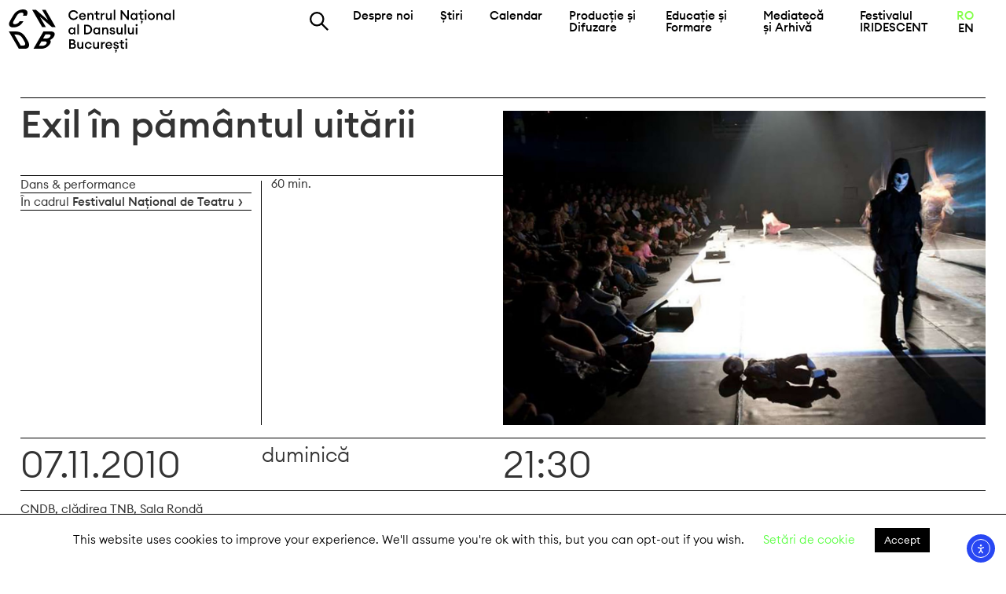

--- FILE ---
content_type: text/html; charset=UTF-8
request_url: https://cndb.ro/events/exil-in-pamantul-uitarii-7/?calendar=true
body_size: 21638
content:
<!doctype html>
<html lang="ro-RO">
<head>
	<meta charset="UTF-8">
	<meta name="viewport" content="width=device-width, initial-scale=1, maximum-scale=1, user-scalable=no">
	<link rel="profile" href="https://gmpg.org/xfn/11">

	<script type="text/javascript">var siteurl = "https://cndb.ro";var myajaxurl = "https://cndb.ro/wp-admin/admin-ajax-ticketsys.php";var wpajaxurl = "https://cndb.ro/wp-admin/admin-ajax.php";var ticketingPluginUrl = "https://cndb.ro/wp-content/plugins/ticketsys-events";var ticketingApiAddr = "https://cndb.ro/wp-content/plugins/ticketsys-events/ticketsys/api/";var ticketsysView = "/finalizare-comanda";var ticketsysLoginHeaderClass = "";var desktopTicketsysVenueHeight = "";var desktopTicketsysVenueWidth = "";var desktopTicketsysVenueRatio = "";var mobileTicketsysVenueHeight = "";var mobileTicketsysVenueWidth = "";var mobileTicketsysVenueRatio = "";var ticketsysHomeUrl = "https://cndb.ro";var ticketsysCheckoutPage = "https://cndb.ro//finalizare-comanda";</script><meta name='robots' content='index, follow, max-image-preview:large, max-snippet:-1, max-video-preview:-1' />

	<!-- This site is optimized with the Yoast SEO plugin v26.7 - https://yoast.com/wordpress/plugins/seo/ -->
	<title>Exil în pământul uitării - Centrul Național al Dansului București</title>
	<link rel="canonical" href="https://cndb.ro/events/exil-in-pamantul-uitarii-7/" />
	<meta property="og:locale" content="ro_RO" />
	<meta property="og:type" content="article" />
	<meta property="og:title" content="Exil în pământul uitării - Centrul Național al Dansului București" />
	<meta property="og:description" content="Exil &icirc;n p&#259;m&acirc;ntul uit&#259;rii Dans &amp; performance &Icirc;n cadrul Festivalul Na&#355;ional de Teatru 60 min. Info Exil &icirc;n p&#259;m&acirc;ntul uit&#259;rii&nbsp;este un spectacol interdisciplinar creat prin juxtapunerea unor forme diferite de arte (dans, teatru, arte vizuale). Proiectul, ini&#355;iat &#351;i condus de Andreea T&#259;n&#259;sescu, &icirc;&#351;i propune realizarea unor succesiuni de experimente sonore, vizuale &#351;i coregrafice pornind de [&hellip;]" />
	<meta property="og:url" content="https://cndb.ro/events/exil-in-pamantul-uitarii-7/" />
	<meta property="og:site_name" content="Centrul Național al Dansului București" />
	<meta property="article:publisher" content="https://www.facebook.com/CentrulNationalalDansuluiBucuresti" />
	<meta property="article:modified_time" content="2021-01-20T13:21:11+00:00" />
	<meta property="og:image" content="https://cndb.ro/wp-content/uploads/2021/01/2010_Exil-in-pamantul-uitarii_FNT_02.jpg" />
	<meta property="og:image:width" content="1380" />
	<meta property="og:image:height" content="900" />
	<meta property="og:image:type" content="image/jpeg" />
	<meta name="twitter:card" content="summary_large_image" />
	<meta name="twitter:label1" content="Timp estimat pentru citire" />
	<meta name="twitter:data1" content="2 minute" />
	<script type="application/ld+json" class="yoast-schema-graph">{"@context":"https://schema.org","@graph":[{"@type":"WebPage","@id":"https://cndb.ro/events/exil-in-pamantul-uitarii-7/","url":"https://cndb.ro/events/exil-in-pamantul-uitarii-7/","name":"Exil în pământul uitării - Centrul Național al Dansului București","isPartOf":{"@id":"https://cndb.ro/#website"},"primaryImageOfPage":{"@id":"https://cndb.ro/events/exil-in-pamantul-uitarii-7/#primaryimage"},"image":{"@id":"https://cndb.ro/events/exil-in-pamantul-uitarii-7/#primaryimage"},"thumbnailUrl":"https://cndb.ro/wp-content/uploads/2021/01/2010_Exil-in-pamantul-uitarii_FNT_02.jpg","datePublished":"2010-11-07T19:30:00+00:00","dateModified":"2021-01-20T13:21:11+00:00","breadcrumb":{"@id":"https://cndb.ro/events/exil-in-pamantul-uitarii-7/#breadcrumb"},"inLanguage":"ro-RO","potentialAction":[{"@type":"ReadAction","target":["https://cndb.ro/events/exil-in-pamantul-uitarii-7/"]}]},{"@type":"ImageObject","inLanguage":"ro-RO","@id":"https://cndb.ro/events/exil-in-pamantul-uitarii-7/#primaryimage","url":"https://cndb.ro/wp-content/uploads/2021/01/2010_Exil-in-pamantul-uitarii_FNT_02.jpg","contentUrl":"https://cndb.ro/wp-content/uploads/2021/01/2010_Exil-in-pamantul-uitarii_FNT_02.jpg","width":1380,"height":900},{"@type":"BreadcrumbList","@id":"https://cndb.ro/events/exil-in-pamantul-uitarii-7/#breadcrumb","itemListElement":[{"@type":"ListItem","position":1,"name":"Home","item":"https://cndb.ro/"},{"@type":"ListItem","position":2,"name":"Exil în pământul uitării"}]},{"@type":"WebSite","@id":"https://cndb.ro/#website","url":"https://cndb.ro/","name":"Centrul Național al Dansului București","description":"Oameni care mișcă lumea","potentialAction":[{"@type":"SearchAction","target":{"@type":"EntryPoint","urlTemplate":"https://cndb.ro/?s={search_term_string}"},"query-input":{"@type":"PropertyValueSpecification","valueRequired":true,"valueName":"search_term_string"}}],"inLanguage":"ro-RO"}]}</script>
	<!-- / Yoast SEO plugin. -->


<link rel='dns-prefetch' href='//data.websquad.ro' />
<link rel='dns-prefetch' href='//cdn.elementor.com' />
<link rel='dns-prefetch' href='//maxcdn.bootstrapcdn.com' />
<link rel="alternate" type="application/rss+xml" title="Centrul Național al Dansului București &raquo; Flux" href="https://cndb.ro/feed/" />
<link rel="alternate" type="application/rss+xml" title="Centrul Național al Dansului București &raquo; Flux comentarii" href="https://cndb.ro/comments/feed/" />
<link rel="alternate" title="oEmbed (JSON)" type="application/json+oembed" href="https://cndb.ro/wp-json/oembed/1.0/embed?url=https%3A%2F%2Fcndb.ro%2Fevents%2Fexil-in-pamantul-uitarii-7%2F" />
<link rel="alternate" title="oEmbed (XML)" type="text/xml+oembed" href="https://cndb.ro/wp-json/oembed/1.0/embed?url=https%3A%2F%2Fcndb.ro%2Fevents%2Fexil-in-pamantul-uitarii-7%2F&#038;format=xml" />
		<!-- This site uses the Google Analytics by MonsterInsights plugin v9.11.1 - Using Analytics tracking - https://www.monsterinsights.com/ -->
							<script src="//www.googletagmanager.com/gtag/js?id=G-CZS4FSM9R8"  data-cfasync="false" data-wpfc-render="false" type="text/javascript" async></script>
			<script data-cfasync="false" data-wpfc-render="false" type="text/javascript">
				var mi_version = '9.11.1';
				var mi_track_user = true;
				var mi_no_track_reason = '';
								var MonsterInsightsDefaultLocations = {"page_location":"https:\/\/cndb.ro\/events\/exil-in-pamantul-uitarii-7\/?calendar=true"};
								if ( typeof MonsterInsightsPrivacyGuardFilter === 'function' ) {
					var MonsterInsightsLocations = (typeof MonsterInsightsExcludeQuery === 'object') ? MonsterInsightsPrivacyGuardFilter( MonsterInsightsExcludeQuery ) : MonsterInsightsPrivacyGuardFilter( MonsterInsightsDefaultLocations );
				} else {
					var MonsterInsightsLocations = (typeof MonsterInsightsExcludeQuery === 'object') ? MonsterInsightsExcludeQuery : MonsterInsightsDefaultLocations;
				}

								var disableStrs = [
										'ga-disable-G-CZS4FSM9R8',
									];

				/* Function to detect opted out users */
				function __gtagTrackerIsOptedOut() {
					for (var index = 0; index < disableStrs.length; index++) {
						if (document.cookie.indexOf(disableStrs[index] + '=true') > -1) {
							return true;
						}
					}

					return false;
				}

				/* Disable tracking if the opt-out cookie exists. */
				if (__gtagTrackerIsOptedOut()) {
					for (var index = 0; index < disableStrs.length; index++) {
						window[disableStrs[index]] = true;
					}
				}

				/* Opt-out function */
				function __gtagTrackerOptout() {
					for (var index = 0; index < disableStrs.length; index++) {
						document.cookie = disableStrs[index] + '=true; expires=Thu, 31 Dec 2099 23:59:59 UTC; path=/';
						window[disableStrs[index]] = true;
					}
				}

				if ('undefined' === typeof gaOptout) {
					function gaOptout() {
						__gtagTrackerOptout();
					}
				}
								window.dataLayer = window.dataLayer || [];

				window.MonsterInsightsDualTracker = {
					helpers: {},
					trackers: {},
				};
				if (mi_track_user) {
					function __gtagDataLayer() {
						dataLayer.push(arguments);
					}

					function __gtagTracker(type, name, parameters) {
						if (!parameters) {
							parameters = {};
						}

						if (parameters.send_to) {
							__gtagDataLayer.apply(null, arguments);
							return;
						}

						if (type === 'event') {
														parameters.send_to = monsterinsights_frontend.v4_id;
							var hookName = name;
							if (typeof parameters['event_category'] !== 'undefined') {
								hookName = parameters['event_category'] + ':' + name;
							}

							if (typeof MonsterInsightsDualTracker.trackers[hookName] !== 'undefined') {
								MonsterInsightsDualTracker.trackers[hookName](parameters);
							} else {
								__gtagDataLayer('event', name, parameters);
							}
							
						} else {
							__gtagDataLayer.apply(null, arguments);
						}
					}

					__gtagTracker('js', new Date());
					__gtagTracker('set', {
						'developer_id.dZGIzZG': true,
											});
					if ( MonsterInsightsLocations.page_location ) {
						__gtagTracker('set', MonsterInsightsLocations);
					}
										__gtagTracker('config', 'G-CZS4FSM9R8', {"forceSSL":"true","link_attribution":"true"} );
										window.gtag = __gtagTracker;										(function () {
						/* https://developers.google.com/analytics/devguides/collection/analyticsjs/ */
						/* ga and __gaTracker compatibility shim. */
						var noopfn = function () {
							return null;
						};
						var newtracker = function () {
							return new Tracker();
						};
						var Tracker = function () {
							return null;
						};
						var p = Tracker.prototype;
						p.get = noopfn;
						p.set = noopfn;
						p.send = function () {
							var args = Array.prototype.slice.call(arguments);
							args.unshift('send');
							__gaTracker.apply(null, args);
						};
						var __gaTracker = function () {
							var len = arguments.length;
							if (len === 0) {
								return;
							}
							var f = arguments[len - 1];
							if (typeof f !== 'object' || f === null || typeof f.hitCallback !== 'function') {
								if ('send' === arguments[0]) {
									var hitConverted, hitObject = false, action;
									if ('event' === arguments[1]) {
										if ('undefined' !== typeof arguments[3]) {
											hitObject = {
												'eventAction': arguments[3],
												'eventCategory': arguments[2],
												'eventLabel': arguments[4],
												'value': arguments[5] ? arguments[5] : 1,
											}
										}
									}
									if ('pageview' === arguments[1]) {
										if ('undefined' !== typeof arguments[2]) {
											hitObject = {
												'eventAction': 'page_view',
												'page_path': arguments[2],
											}
										}
									}
									if (typeof arguments[2] === 'object') {
										hitObject = arguments[2];
									}
									if (typeof arguments[5] === 'object') {
										Object.assign(hitObject, arguments[5]);
									}
									if ('undefined' !== typeof arguments[1].hitType) {
										hitObject = arguments[1];
										if ('pageview' === hitObject.hitType) {
											hitObject.eventAction = 'page_view';
										}
									}
									if (hitObject) {
										action = 'timing' === arguments[1].hitType ? 'timing_complete' : hitObject.eventAction;
										hitConverted = mapArgs(hitObject);
										__gtagTracker('event', action, hitConverted);
									}
								}
								return;
							}

							function mapArgs(args) {
								var arg, hit = {};
								var gaMap = {
									'eventCategory': 'event_category',
									'eventAction': 'event_action',
									'eventLabel': 'event_label',
									'eventValue': 'event_value',
									'nonInteraction': 'non_interaction',
									'timingCategory': 'event_category',
									'timingVar': 'name',
									'timingValue': 'value',
									'timingLabel': 'event_label',
									'page': 'page_path',
									'location': 'page_location',
									'title': 'page_title',
									'referrer' : 'page_referrer',
								};
								for (arg in args) {
																		if (!(!args.hasOwnProperty(arg) || !gaMap.hasOwnProperty(arg))) {
										hit[gaMap[arg]] = args[arg];
									} else {
										hit[arg] = args[arg];
									}
								}
								return hit;
							}

							try {
								f.hitCallback();
							} catch (ex) {
							}
						};
						__gaTracker.create = newtracker;
						__gaTracker.getByName = newtracker;
						__gaTracker.getAll = function () {
							return [];
						};
						__gaTracker.remove = noopfn;
						__gaTracker.loaded = true;
						window['__gaTracker'] = __gaTracker;
					})();
									} else {
										console.log("");
					(function () {
						function __gtagTracker() {
							return null;
						}

						window['__gtagTracker'] = __gtagTracker;
						window['gtag'] = __gtagTracker;
					})();
									}
			</script>
							<!-- / Google Analytics by MonsterInsights -->
		<style id='wp-img-auto-sizes-contain-inline-css' type='text/css'>
img:is([sizes=auto i],[sizes^="auto," i]){contain-intrinsic-size:3000px 1500px}
/*# sourceURL=wp-img-auto-sizes-contain-inline-css */
</style>

<style id='wp-emoji-styles-inline-css' type='text/css'>

	img.wp-smiley, img.emoji {
		display: inline !important;
		border: none !important;
		box-shadow: none !important;
		height: 1em !important;
		width: 1em !important;
		margin: 0 0.07em !important;
		vertical-align: -0.1em !important;
		background: none !important;
		padding: 0 !important;
	}
/*# sourceURL=wp-emoji-styles-inline-css */
</style>
<link rel='stylesheet' id='wp-block-library-css' href='https://cndb.ro/wp-includes/css/dist/block-library/style.min.css?ver=6.9' type='text/css' media='all' />
<style id='wp-block-image-inline-css' type='text/css'>
.wp-block-image>a,.wp-block-image>figure>a{display:inline-block}.wp-block-image img{box-sizing:border-box;height:auto;max-width:100%;vertical-align:bottom}@media not (prefers-reduced-motion){.wp-block-image img.hide{visibility:hidden}.wp-block-image img.show{animation:show-content-image .4s}}.wp-block-image[style*=border-radius] img,.wp-block-image[style*=border-radius]>a{border-radius:inherit}.wp-block-image.has-custom-border img{box-sizing:border-box}.wp-block-image.aligncenter{text-align:center}.wp-block-image.alignfull>a,.wp-block-image.alignwide>a{width:100%}.wp-block-image.alignfull img,.wp-block-image.alignwide img{height:auto;width:100%}.wp-block-image .aligncenter,.wp-block-image .alignleft,.wp-block-image .alignright,.wp-block-image.aligncenter,.wp-block-image.alignleft,.wp-block-image.alignright{display:table}.wp-block-image .aligncenter>figcaption,.wp-block-image .alignleft>figcaption,.wp-block-image .alignright>figcaption,.wp-block-image.aligncenter>figcaption,.wp-block-image.alignleft>figcaption,.wp-block-image.alignright>figcaption{caption-side:bottom;display:table-caption}.wp-block-image .alignleft{float:left;margin:.5em 1em .5em 0}.wp-block-image .alignright{float:right;margin:.5em 0 .5em 1em}.wp-block-image .aligncenter{margin-left:auto;margin-right:auto}.wp-block-image :where(figcaption){margin-bottom:1em;margin-top:.5em}.wp-block-image.is-style-circle-mask img{border-radius:9999px}@supports ((-webkit-mask-image:none) or (mask-image:none)) or (-webkit-mask-image:none){.wp-block-image.is-style-circle-mask img{border-radius:0;-webkit-mask-image:url('data:image/svg+xml;utf8,<svg viewBox="0 0 100 100" xmlns="http://www.w3.org/2000/svg"><circle cx="50" cy="50" r="50"/></svg>');mask-image:url('data:image/svg+xml;utf8,<svg viewBox="0 0 100 100" xmlns="http://www.w3.org/2000/svg"><circle cx="50" cy="50" r="50"/></svg>');mask-mode:alpha;-webkit-mask-position:center;mask-position:center;-webkit-mask-repeat:no-repeat;mask-repeat:no-repeat;-webkit-mask-size:contain;mask-size:contain}}:root :where(.wp-block-image.is-style-rounded img,.wp-block-image .is-style-rounded img){border-radius:9999px}.wp-block-image figure{margin:0}.wp-lightbox-container{display:flex;flex-direction:column;position:relative}.wp-lightbox-container img{cursor:zoom-in}.wp-lightbox-container img:hover+button{opacity:1}.wp-lightbox-container button{align-items:center;backdrop-filter:blur(16px) saturate(180%);background-color:#5a5a5a40;border:none;border-radius:4px;cursor:zoom-in;display:flex;height:20px;justify-content:center;opacity:0;padding:0;position:absolute;right:16px;text-align:center;top:16px;width:20px;z-index:100}@media not (prefers-reduced-motion){.wp-lightbox-container button{transition:opacity .2s ease}}.wp-lightbox-container button:focus-visible{outline:3px auto #5a5a5a40;outline:3px auto -webkit-focus-ring-color;outline-offset:3px}.wp-lightbox-container button:hover{cursor:pointer;opacity:1}.wp-lightbox-container button:focus{opacity:1}.wp-lightbox-container button:focus,.wp-lightbox-container button:hover,.wp-lightbox-container button:not(:hover):not(:active):not(.has-background){background-color:#5a5a5a40;border:none}.wp-lightbox-overlay{box-sizing:border-box;cursor:zoom-out;height:100vh;left:0;overflow:hidden;position:fixed;top:0;visibility:hidden;width:100%;z-index:100000}.wp-lightbox-overlay .close-button{align-items:center;cursor:pointer;display:flex;justify-content:center;min-height:40px;min-width:40px;padding:0;position:absolute;right:calc(env(safe-area-inset-right) + 16px);top:calc(env(safe-area-inset-top) + 16px);z-index:5000000}.wp-lightbox-overlay .close-button:focus,.wp-lightbox-overlay .close-button:hover,.wp-lightbox-overlay .close-button:not(:hover):not(:active):not(.has-background){background:none;border:none}.wp-lightbox-overlay .lightbox-image-container{height:var(--wp--lightbox-container-height);left:50%;overflow:hidden;position:absolute;top:50%;transform:translate(-50%,-50%);transform-origin:top left;width:var(--wp--lightbox-container-width);z-index:9999999999}.wp-lightbox-overlay .wp-block-image{align-items:center;box-sizing:border-box;display:flex;height:100%;justify-content:center;margin:0;position:relative;transform-origin:0 0;width:100%;z-index:3000000}.wp-lightbox-overlay .wp-block-image img{height:var(--wp--lightbox-image-height);min-height:var(--wp--lightbox-image-height);min-width:var(--wp--lightbox-image-width);width:var(--wp--lightbox-image-width)}.wp-lightbox-overlay .wp-block-image figcaption{display:none}.wp-lightbox-overlay button{background:none;border:none}.wp-lightbox-overlay .scrim{background-color:#fff;height:100%;opacity:.9;position:absolute;width:100%;z-index:2000000}.wp-lightbox-overlay.active{visibility:visible}@media not (prefers-reduced-motion){.wp-lightbox-overlay.active{animation:turn-on-visibility .25s both}.wp-lightbox-overlay.active img{animation:turn-on-visibility .35s both}.wp-lightbox-overlay.show-closing-animation:not(.active){animation:turn-off-visibility .35s both}.wp-lightbox-overlay.show-closing-animation:not(.active) img{animation:turn-off-visibility .25s both}.wp-lightbox-overlay.zoom.active{animation:none;opacity:1;visibility:visible}.wp-lightbox-overlay.zoom.active .lightbox-image-container{animation:lightbox-zoom-in .4s}.wp-lightbox-overlay.zoom.active .lightbox-image-container img{animation:none}.wp-lightbox-overlay.zoom.active .scrim{animation:turn-on-visibility .4s forwards}.wp-lightbox-overlay.zoom.show-closing-animation:not(.active){animation:none}.wp-lightbox-overlay.zoom.show-closing-animation:not(.active) .lightbox-image-container{animation:lightbox-zoom-out .4s}.wp-lightbox-overlay.zoom.show-closing-animation:not(.active) .lightbox-image-container img{animation:none}.wp-lightbox-overlay.zoom.show-closing-animation:not(.active) .scrim{animation:turn-off-visibility .4s forwards}}@keyframes show-content-image{0%{visibility:hidden}99%{visibility:hidden}to{visibility:visible}}@keyframes turn-on-visibility{0%{opacity:0}to{opacity:1}}@keyframes turn-off-visibility{0%{opacity:1;visibility:visible}99%{opacity:0;visibility:visible}to{opacity:0;visibility:hidden}}@keyframes lightbox-zoom-in{0%{transform:translate(calc((-100vw + var(--wp--lightbox-scrollbar-width))/2 + var(--wp--lightbox-initial-left-position)),calc(-50vh + var(--wp--lightbox-initial-top-position))) scale(var(--wp--lightbox-scale))}to{transform:translate(-50%,-50%) scale(1)}}@keyframes lightbox-zoom-out{0%{transform:translate(-50%,-50%) scale(1);visibility:visible}99%{visibility:visible}to{transform:translate(calc((-100vw + var(--wp--lightbox-scrollbar-width))/2 + var(--wp--lightbox-initial-left-position)),calc(-50vh + var(--wp--lightbox-initial-top-position))) scale(var(--wp--lightbox-scale));visibility:hidden}}
/*# sourceURL=https://cndb.ro/wp-includes/blocks/image/style.min.css */
</style>
<style id='wp-block-columns-inline-css' type='text/css'>
.wp-block-columns{box-sizing:border-box;display:flex;flex-wrap:wrap!important}@media (min-width:782px){.wp-block-columns{flex-wrap:nowrap!important}}.wp-block-columns{align-items:normal!important}.wp-block-columns.are-vertically-aligned-top{align-items:flex-start}.wp-block-columns.are-vertically-aligned-center{align-items:center}.wp-block-columns.are-vertically-aligned-bottom{align-items:flex-end}@media (max-width:781px){.wp-block-columns:not(.is-not-stacked-on-mobile)>.wp-block-column{flex-basis:100%!important}}@media (min-width:782px){.wp-block-columns:not(.is-not-stacked-on-mobile)>.wp-block-column{flex-basis:0;flex-grow:1}.wp-block-columns:not(.is-not-stacked-on-mobile)>.wp-block-column[style*=flex-basis]{flex-grow:0}}.wp-block-columns.is-not-stacked-on-mobile{flex-wrap:nowrap!important}.wp-block-columns.is-not-stacked-on-mobile>.wp-block-column{flex-basis:0;flex-grow:1}.wp-block-columns.is-not-stacked-on-mobile>.wp-block-column[style*=flex-basis]{flex-grow:0}:where(.wp-block-columns){margin-bottom:1.75em}:where(.wp-block-columns.has-background){padding:1.25em 2.375em}.wp-block-column{flex-grow:1;min-width:0;overflow-wrap:break-word;word-break:break-word}.wp-block-column.is-vertically-aligned-top{align-self:flex-start}.wp-block-column.is-vertically-aligned-center{align-self:center}.wp-block-column.is-vertically-aligned-bottom{align-self:flex-end}.wp-block-column.is-vertically-aligned-stretch{align-self:stretch}.wp-block-column.is-vertically-aligned-bottom,.wp-block-column.is-vertically-aligned-center,.wp-block-column.is-vertically-aligned-top{width:100%}
/*# sourceURL=https://cndb.ro/wp-includes/blocks/columns/style.min.css */
</style>
<style id='global-styles-inline-css' type='text/css'>
:root{--wp--preset--aspect-ratio--square: 1;--wp--preset--aspect-ratio--4-3: 4/3;--wp--preset--aspect-ratio--3-4: 3/4;--wp--preset--aspect-ratio--3-2: 3/2;--wp--preset--aspect-ratio--2-3: 2/3;--wp--preset--aspect-ratio--16-9: 16/9;--wp--preset--aspect-ratio--9-16: 9/16;--wp--preset--color--black: #000000;--wp--preset--color--cyan-bluish-gray: #abb8c3;--wp--preset--color--white: #ffffff;--wp--preset--color--pale-pink: #f78da7;--wp--preset--color--vivid-red: #cf2e2e;--wp--preset--color--luminous-vivid-orange: #ff6900;--wp--preset--color--luminous-vivid-amber: #fcb900;--wp--preset--color--light-green-cyan: #7bdcb5;--wp--preset--color--vivid-green-cyan: #00d084;--wp--preset--color--pale-cyan-blue: #8ed1fc;--wp--preset--color--vivid-cyan-blue: #0693e3;--wp--preset--color--vivid-purple: #9b51e0;--wp--preset--gradient--vivid-cyan-blue-to-vivid-purple: linear-gradient(135deg,rgb(6,147,227) 0%,rgb(155,81,224) 100%);--wp--preset--gradient--light-green-cyan-to-vivid-green-cyan: linear-gradient(135deg,rgb(122,220,180) 0%,rgb(0,208,130) 100%);--wp--preset--gradient--luminous-vivid-amber-to-luminous-vivid-orange: linear-gradient(135deg,rgb(252,185,0) 0%,rgb(255,105,0) 100%);--wp--preset--gradient--luminous-vivid-orange-to-vivid-red: linear-gradient(135deg,rgb(255,105,0) 0%,rgb(207,46,46) 100%);--wp--preset--gradient--very-light-gray-to-cyan-bluish-gray: linear-gradient(135deg,rgb(238,238,238) 0%,rgb(169,184,195) 100%);--wp--preset--gradient--cool-to-warm-spectrum: linear-gradient(135deg,rgb(74,234,220) 0%,rgb(151,120,209) 20%,rgb(207,42,186) 40%,rgb(238,44,130) 60%,rgb(251,105,98) 80%,rgb(254,248,76) 100%);--wp--preset--gradient--blush-light-purple: linear-gradient(135deg,rgb(255,206,236) 0%,rgb(152,150,240) 100%);--wp--preset--gradient--blush-bordeaux: linear-gradient(135deg,rgb(254,205,165) 0%,rgb(254,45,45) 50%,rgb(107,0,62) 100%);--wp--preset--gradient--luminous-dusk: linear-gradient(135deg,rgb(255,203,112) 0%,rgb(199,81,192) 50%,rgb(65,88,208) 100%);--wp--preset--gradient--pale-ocean: linear-gradient(135deg,rgb(255,245,203) 0%,rgb(182,227,212) 50%,rgb(51,167,181) 100%);--wp--preset--gradient--electric-grass: linear-gradient(135deg,rgb(202,248,128) 0%,rgb(113,206,126) 100%);--wp--preset--gradient--midnight: linear-gradient(135deg,rgb(2,3,129) 0%,rgb(40,116,252) 100%);--wp--preset--font-size--small: 13px;--wp--preset--font-size--medium: 20px;--wp--preset--font-size--large: 36px;--wp--preset--font-size--x-large: 42px;--wp--preset--spacing--20: 0.44rem;--wp--preset--spacing--30: 0.67rem;--wp--preset--spacing--40: 1rem;--wp--preset--spacing--50: 1.5rem;--wp--preset--spacing--60: 2.25rem;--wp--preset--spacing--70: 3.38rem;--wp--preset--spacing--80: 5.06rem;--wp--preset--shadow--natural: 6px 6px 9px rgba(0, 0, 0, 0.2);--wp--preset--shadow--deep: 12px 12px 50px rgba(0, 0, 0, 0.4);--wp--preset--shadow--sharp: 6px 6px 0px rgba(0, 0, 0, 0.2);--wp--preset--shadow--outlined: 6px 6px 0px -3px rgb(255, 255, 255), 6px 6px rgb(0, 0, 0);--wp--preset--shadow--crisp: 6px 6px 0px rgb(0, 0, 0);}:where(.is-layout-flex){gap: 0.5em;}:where(.is-layout-grid){gap: 0.5em;}body .is-layout-flex{display: flex;}.is-layout-flex{flex-wrap: wrap;align-items: center;}.is-layout-flex > :is(*, div){margin: 0;}body .is-layout-grid{display: grid;}.is-layout-grid > :is(*, div){margin: 0;}:where(.wp-block-columns.is-layout-flex){gap: 2em;}:where(.wp-block-columns.is-layout-grid){gap: 2em;}:where(.wp-block-post-template.is-layout-flex){gap: 1.25em;}:where(.wp-block-post-template.is-layout-grid){gap: 1.25em;}.has-black-color{color: var(--wp--preset--color--black) !important;}.has-cyan-bluish-gray-color{color: var(--wp--preset--color--cyan-bluish-gray) !important;}.has-white-color{color: var(--wp--preset--color--white) !important;}.has-pale-pink-color{color: var(--wp--preset--color--pale-pink) !important;}.has-vivid-red-color{color: var(--wp--preset--color--vivid-red) !important;}.has-luminous-vivid-orange-color{color: var(--wp--preset--color--luminous-vivid-orange) !important;}.has-luminous-vivid-amber-color{color: var(--wp--preset--color--luminous-vivid-amber) !important;}.has-light-green-cyan-color{color: var(--wp--preset--color--light-green-cyan) !important;}.has-vivid-green-cyan-color{color: var(--wp--preset--color--vivid-green-cyan) !important;}.has-pale-cyan-blue-color{color: var(--wp--preset--color--pale-cyan-blue) !important;}.has-vivid-cyan-blue-color{color: var(--wp--preset--color--vivid-cyan-blue) !important;}.has-vivid-purple-color{color: var(--wp--preset--color--vivid-purple) !important;}.has-black-background-color{background-color: var(--wp--preset--color--black) !important;}.has-cyan-bluish-gray-background-color{background-color: var(--wp--preset--color--cyan-bluish-gray) !important;}.has-white-background-color{background-color: var(--wp--preset--color--white) !important;}.has-pale-pink-background-color{background-color: var(--wp--preset--color--pale-pink) !important;}.has-vivid-red-background-color{background-color: var(--wp--preset--color--vivid-red) !important;}.has-luminous-vivid-orange-background-color{background-color: var(--wp--preset--color--luminous-vivid-orange) !important;}.has-luminous-vivid-amber-background-color{background-color: var(--wp--preset--color--luminous-vivid-amber) !important;}.has-light-green-cyan-background-color{background-color: var(--wp--preset--color--light-green-cyan) !important;}.has-vivid-green-cyan-background-color{background-color: var(--wp--preset--color--vivid-green-cyan) !important;}.has-pale-cyan-blue-background-color{background-color: var(--wp--preset--color--pale-cyan-blue) !important;}.has-vivid-cyan-blue-background-color{background-color: var(--wp--preset--color--vivid-cyan-blue) !important;}.has-vivid-purple-background-color{background-color: var(--wp--preset--color--vivid-purple) !important;}.has-black-border-color{border-color: var(--wp--preset--color--black) !important;}.has-cyan-bluish-gray-border-color{border-color: var(--wp--preset--color--cyan-bluish-gray) !important;}.has-white-border-color{border-color: var(--wp--preset--color--white) !important;}.has-pale-pink-border-color{border-color: var(--wp--preset--color--pale-pink) !important;}.has-vivid-red-border-color{border-color: var(--wp--preset--color--vivid-red) !important;}.has-luminous-vivid-orange-border-color{border-color: var(--wp--preset--color--luminous-vivid-orange) !important;}.has-luminous-vivid-amber-border-color{border-color: var(--wp--preset--color--luminous-vivid-amber) !important;}.has-light-green-cyan-border-color{border-color: var(--wp--preset--color--light-green-cyan) !important;}.has-vivid-green-cyan-border-color{border-color: var(--wp--preset--color--vivid-green-cyan) !important;}.has-pale-cyan-blue-border-color{border-color: var(--wp--preset--color--pale-cyan-blue) !important;}.has-vivid-cyan-blue-border-color{border-color: var(--wp--preset--color--vivid-cyan-blue) !important;}.has-vivid-purple-border-color{border-color: var(--wp--preset--color--vivid-purple) !important;}.has-vivid-cyan-blue-to-vivid-purple-gradient-background{background: var(--wp--preset--gradient--vivid-cyan-blue-to-vivid-purple) !important;}.has-light-green-cyan-to-vivid-green-cyan-gradient-background{background: var(--wp--preset--gradient--light-green-cyan-to-vivid-green-cyan) !important;}.has-luminous-vivid-amber-to-luminous-vivid-orange-gradient-background{background: var(--wp--preset--gradient--luminous-vivid-amber-to-luminous-vivid-orange) !important;}.has-luminous-vivid-orange-to-vivid-red-gradient-background{background: var(--wp--preset--gradient--luminous-vivid-orange-to-vivid-red) !important;}.has-very-light-gray-to-cyan-bluish-gray-gradient-background{background: var(--wp--preset--gradient--very-light-gray-to-cyan-bluish-gray) !important;}.has-cool-to-warm-spectrum-gradient-background{background: var(--wp--preset--gradient--cool-to-warm-spectrum) !important;}.has-blush-light-purple-gradient-background{background: var(--wp--preset--gradient--blush-light-purple) !important;}.has-blush-bordeaux-gradient-background{background: var(--wp--preset--gradient--blush-bordeaux) !important;}.has-luminous-dusk-gradient-background{background: var(--wp--preset--gradient--luminous-dusk) !important;}.has-pale-ocean-gradient-background{background: var(--wp--preset--gradient--pale-ocean) !important;}.has-electric-grass-gradient-background{background: var(--wp--preset--gradient--electric-grass) !important;}.has-midnight-gradient-background{background: var(--wp--preset--gradient--midnight) !important;}.has-small-font-size{font-size: var(--wp--preset--font-size--small) !important;}.has-medium-font-size{font-size: var(--wp--preset--font-size--medium) !important;}.has-large-font-size{font-size: var(--wp--preset--font-size--large) !important;}.has-x-large-font-size{font-size: var(--wp--preset--font-size--x-large) !important;}
:where(.wp-block-columns.is-layout-flex){gap: 2em;}:where(.wp-block-columns.is-layout-grid){gap: 2em;}
/*# sourceURL=global-styles-inline-css */
</style>
<style id='core-block-supports-inline-css' type='text/css'>
.wp-container-core-columns-is-layout-9d6595d7{flex-wrap:nowrap;}
/*# sourceURL=core-block-supports-inline-css */
</style>

<style id='classic-theme-styles-inline-css' type='text/css'>
/*! This file is auto-generated */
.wp-block-button__link{color:#fff;background-color:#32373c;border-radius:9999px;box-shadow:none;text-decoration:none;padding:calc(.667em + 2px) calc(1.333em + 2px);font-size:1.125em}.wp-block-file__button{background:#32373c;color:#fff;text-decoration:none}
/*# sourceURL=/wp-includes/css/classic-themes.min.css */
</style>
<link rel='stylesheet' id='catch-infinite-scroll-css' href='https://cndb.ro/wp-content/plugins/catch-infinite-scroll/public/css/catch-infinite-scroll-public.css?ver=2.0.8' type='text/css' media='all' />
<link rel='stylesheet' id='contact-form-7-css' href='https://cndb.ro/wp-content/plugins/contact-form-7/includes/css/styles.css?ver=6.1.4' type='text/css' media='all' />
<link rel='stylesheet' id='cookie-law-info-css' href='https://cndb.ro/wp-content/plugins/cookie-law-info/legacy/public/css/cookie-law-info-public.css?ver=3.3.9.1' type='text/css' media='all' />
<link rel='stylesheet' id='cookie-law-info-gdpr-css' href='https://cndb.ro/wp-content/plugins/cookie-law-info/legacy/public/css/cookie-law-info-gdpr.css?ver=3.3.9.1' type='text/css' media='all' />
<link rel='stylesheet' id='fontawesome-css' href='//maxcdn.bootstrapcdn.com/font-awesome/4.2.0/css/font-awesome.min.css?ver=6.9' type='text/css' media='all' />
<link rel='stylesheet' id='venue-css' href='https://cndb.ro/wp-content/plugins/ticketsys-events/css/venue.css?ver=6.9' type='text/css' media='all' />
<link rel='stylesheet' id='jquery-ui-css' href='https://cndb.ro/wp-content/plugins/ticketsys-events/css/jquery-ui.min.css?ver=6.9' type='text/css' media='all' />
<link rel='stylesheet' id='bootstrap-css' href='https://cndb.ro/wp-content/plugins/ticketsys-events/css/bootstrap.min.css?ver=6.9' type='text/css' media='all' />
<link rel='stylesheet' id='ticketysys-css' href='https://cndb.ro/wp-content/plugins/ticketsys-events/css/ticketsys.css?v=2.0&#038;ver=6.9' type='text/css' media='all' />
<link rel='stylesheet' id='ticketysys-extra-css' href='https://cndb.ro/wp-content/plugins/ticketsys-events/css/extra.css?v=1&#038;ver=6.9' type='text/css' media='all' />
<link rel='stylesheet' id='eeb-css-frontend-css' href='https://cndb.ro/wp-content/plugins/email-encoder-bundle/assets/css/style.css?ver=54d4eedc552c499c4a8d6b89c23d3df1' type='text/css' media='all' />
<link rel='stylesheet' id='dashicons-css' href='https://cndb.ro/wp-includes/css/dashicons.min.css?ver=6.9' type='text/css' media='all' />
<link rel='stylesheet' id='ea11y-widget-fonts-css' href='https://cndb.ro/wp-content/plugins/pojo-accessibility/assets/build/fonts.css?ver=3.9.1' type='text/css' media='all' />
<link rel='stylesheet' id='ea11y-skip-link-css' href='https://cndb.ro/wp-content/plugins/pojo-accessibility/assets/build/skip-link.css?ver=3.9.1' type='text/css' media='all' />
<link rel='stylesheet' id='cndb-style-css' href='https://cndb.ro/wp-content/themes/cndb-nsu/style.css?ver=1.3.0a' type='text/css' media='all' />
<link rel='stylesheet' id='cndb-slick-css' href='https://cndb.ro/wp-content/themes/cndb-nsu/css/slick.css?ver=6.9' type='text/css' media='all' />
<link rel='stylesheet' id='wp-block-heading-css' href='https://cndb.ro/wp-includes/blocks/heading/style.min.css?ver=6.9' type='text/css' media='all' />
<link rel='stylesheet' id='wp-block-list-css' href='https://cndb.ro/wp-includes/blocks/list/style.min.css?ver=6.9' type='text/css' media='all' />
<link rel='stylesheet' id='wp-block-paragraph-css' href='https://cndb.ro/wp-includes/blocks/paragraph/style.min.css?ver=6.9' type='text/css' media='all' />
<script type="text/javascript" src="https://cndb.ro/wp-content/plugins/google-analytics-for-wordpress/assets/js/frontend-gtag.min.js?ver=9.11.1" id="monsterinsights-frontend-script-js" async="async" data-wp-strategy="async"></script>
<script data-cfasync="false" data-wpfc-render="false" type="text/javascript" id='monsterinsights-frontend-script-js-extra'>/* <![CDATA[ */
var monsterinsights_frontend = {"js_events_tracking":"true","download_extensions":"doc,pdf,ppt,zip,xls,docx,pptx,xlsx","inbound_paths":"[{\"path\":\"\\\/go\\\/\",\"label\":\"affiliate\"},{\"path\":\"\\\/recommend\\\/\",\"label\":\"affiliate\"}]","home_url":"https:\/\/cndb.ro","hash_tracking":"false","v4_id":"G-CZS4FSM9R8"};/* ]]> */
</script>
<script type="text/javascript" src="https://cndb.ro/wp-includes/js/jquery/jquery.min.js?ver=3.7.1" id="jquery-core-js"></script>
<script type="text/javascript" src="https://cndb.ro/wp-includes/js/jquery/jquery-migrate.min.js?ver=3.4.1" id="jquery-migrate-js"></script>
<script type="text/javascript" id="cookie-law-info-js-extra">
/* <![CDATA[ */
var Cli_Data = {"nn_cookie_ids":[],"cookielist":[],"non_necessary_cookies":[],"ccpaEnabled":"","ccpaRegionBased":"","ccpaBarEnabled":"","strictlyEnabled":["necessary","obligatoire"],"ccpaType":"gdpr","js_blocking":"1","custom_integration":"","triggerDomRefresh":"","secure_cookies":""};
var cli_cookiebar_settings = {"animate_speed_hide":"500","animate_speed_show":"500","background":"#FFF","border":"#b1a6a6c2","border_on":"","button_1_button_colour":"#000","button_1_button_hover":"#000000","button_1_link_colour":"#fff","button_1_as_button":"1","button_1_new_win":"","button_2_button_colour":"#333","button_2_button_hover":"#292929","button_2_link_colour":"#444","button_2_as_button":"","button_2_hidebar":"","button_3_button_colour":"#000","button_3_button_hover":"#000000","button_3_link_colour":"#fff","button_3_as_button":"1","button_3_new_win":"","button_4_button_colour":"#000","button_4_button_hover":"#000000","button_4_link_colour":"#5bff43","button_4_as_button":"","button_7_button_colour":"#61a229","button_7_button_hover":"#4e8221","button_7_link_colour":"#fff","button_7_as_button":"1","button_7_new_win":"","font_family":"inherit","header_fix":"","notify_animate_hide":"1","notify_animate_show":"","notify_div_id":"#cookie-law-info-bar","notify_position_horizontal":"right","notify_position_vertical":"bottom","scroll_close":"","scroll_close_reload":"","accept_close_reload":"","reject_close_reload":"","showagain_tab":"1","showagain_background":"#fff","showagain_border":"#000","showagain_div_id":"#cookie-law-info-again","showagain_x_position":"100px","text":"#000","show_once_yn":"","show_once":"10000","logging_on":"","as_popup":"","popup_overlay":"1","bar_heading_text":"","cookie_bar_as":"banner","popup_showagain_position":"bottom-right","widget_position":"left"};
var log_object = {"ajax_url":"https://cndb.ro/wp-admin/admin-ajax.php"};
//# sourceURL=cookie-law-info-js-extra
/* ]]> */
</script>
<script type="text/javascript" src="https://cndb.ro/wp-content/plugins/cookie-law-info/legacy/public/js/cookie-law-info-public.js?ver=3.3.9.1" id="cookie-law-info-js"></script>
<script type="text/javascript" src="https://cndb.ro/wp-content/plugins/ticketsys-events/ticketsys/resources/jquery.overlay.js?v=2.0&amp;ver=6.9" id="jqueryOverlayJS-js"></script>
<script type="text/javascript" src="https://cndb.ro/wp-content/plugins/ticketsys-events/ticketsys/resources/jquery-ui.min.js?ver=6.9" id="jQueryUIJS-js"></script>
<script type="text/javascript" src="https://cndb.ro/wp-content/plugins/ticketsys-events/ticketsys/resources/jquery.cookie.js?ver=6.9" id="jQueryCookieJS-js"></script>
<script type="text/javascript" src="https://cndb.ro/wp-content/plugins/ticketsys-events/ticketsys/resources/jquery.validate.js?ver=6.9" id="jQueryValidateJS-js"></script>
<script type="text/javascript" src="https://cndb.ro/wp-content/plugins/ticketsys-events/ticketsys/resources/utils.js?v=2.0&amp;ver=6.9" id="utilsJS-js"></script>
<script type="text/javascript" defer data-domain='cndb.ro' data-api='https://data.websquad.ro/api/event' data-cfasync='false' src="https://data.websquad.ro/js/plausible.outbound-links.js?ver=2.5.0" id="plausible-analytics-js"></script>
<script type="text/javascript" id="plausible-analytics-js-after">
/* <![CDATA[ */
window.plausible = window.plausible || function() { (window.plausible.q = window.plausible.q || []).push(arguments) }
//# sourceURL=plausible-analytics-js-after
/* ]]> */
</script>
<script type="text/javascript" src="https://cndb.ro/wp-content/plugins/email-encoder-bundle/assets/js/custom.js?ver=2c542c9989f589cd5318f5cef6a9ecd7" id="eeb-js-frontend-js"></script>
<script type="text/javascript" id="defend-wp-firewall-nonce-js-extra">
/* <![CDATA[ */
var defend_wp_firewall_nonce_obj = {"defend_wp_firewall_nonce":"2ca6b483bd","ajaxurl":"https://cndb.ro/wp-admin/admin-ajax.php"};
//# sourceURL=defend-wp-firewall-nonce-js-extra
/* ]]> */
</script>
<script type="text/javascript" src="https://cndb.ro/wp-content/plugins/defend-wp-firewall/hooks/js/nonce.js?ver=1768917241" id="defend-wp-firewall-nonce-js"></script>
<script type="text/javascript" id="defend-wp-firewall-blocklist-common-js-extra">
/* <![CDATA[ */
var defend_wp_firewall_common_blocklist_obj = {"security":"f2d661db60","ipify_ip":"","ajaxurl":"https://cndb.ro/wp-admin/admin-ajax.php"};
//# sourceURL=defend-wp-firewall-blocklist-common-js-extra
/* ]]> */
</script>
<script type="text/javascript" src="https://cndb.ro/wp-content/plugins/defend-wp-firewall/hooks/js/blocklist-common.js?ver=1.1.6" id="defend-wp-firewall-blocklist-common-js"></script>
<link rel="https://api.w.org/" href="https://cndb.ro/wp-json/" /><link rel="alternate" title="JSON" type="application/json" href="https://cndb.ro/wp-json/wp/v2/events/18953" /><link rel="EditURI" type="application/rsd+xml" title="RSD" href="https://cndb.ro/xmlrpc.php?rsd" />
<meta name="generator" content="WordPress 6.9" />
<link rel='shortlink' href='https://cndb.ro/?p=18953' />
<meta name="facebook-domain-verification" content="n4gpa0tp1a0n07j3egu0xd0qdnht4x" /><!-- Analytics by WP Statistics - https://wp-statistics.com -->

<!-- Meta Pixel Code -->
<script type='text/javascript'>
!function(f,b,e,v,n,t,s){if(f.fbq)return;n=f.fbq=function(){n.callMethod?
n.callMethod.apply(n,arguments):n.queue.push(arguments)};if(!f._fbq)f._fbq=n;
n.push=n;n.loaded=!0;n.version='2.0';n.queue=[];t=b.createElement(e);t.async=!0;
t.src=v;s=b.getElementsByTagName(e)[0];s.parentNode.insertBefore(t,s)}(window,
document,'script','https://connect.facebook.net/en_US/fbevents.js?v=next');
</script>
<!-- End Meta Pixel Code -->

      <script type='text/javascript'>
        var url = window.location.origin + '?ob=open-bridge';
        fbq('set', 'openbridge', '394168124281358', url);
      </script>
    <script type='text/javascript'>fbq('init', '394168124281358', {}, {
    "agent": "wordpress-6.9-3.0.16"
})</script><script type='text/javascript'>
    fbq('track', 'PageView', []);
  </script>
<!-- Meta Pixel Code -->
<noscript>
<img height="1" width="1" style="display:none" alt="fbpx"
src="https://www.facebook.com/tr?id=394168124281358&ev=PageView&noscript=1" />
</noscript>
<!-- End Meta Pixel Code -->
<link rel="icon" href="https://cndb.ro/wp-content/uploads/2020/04/fav.png" sizes="32x32" />
<link rel="icon" href="https://cndb.ro/wp-content/uploads/2020/04/fav.png" sizes="192x192" />
<link rel="apple-touch-icon" href="https://cndb.ro/wp-content/uploads/2020/04/fav.png" />
<meta name="msapplication-TileImage" content="https://cndb.ro/wp-content/uploads/2020/04/fav.png" />
		<style type="text/css" id="wp-custom-css">
			.grecaptcha-badge {
	opacity: 0;
	pointer-events: none;
}

.mega-title .meta-info {
	padding: 0 1rem 1rem 0;
}

.tickets-container {
	padding-bottom: 0;
	margin-top: -1rem;
}

.tickets-container > .wp-block-column {
	padding-top: 1rem;
}

.tickets-container .tickets {
	position: relative;
	padding-bottom: 1rem;
	padding-right: 0;
	padding-left: 0;
}

.tickets > * {
	padding-left: 1rem;
	padding-right: 1rem;
}

.tickets:before {
	content: "";
	display: block;
	position: absolute;
	top: 0;
	left: 0;
	right: 0;
	height: 5rem;
	z-index: -1;
	background: #82ff48;
	pointer-events: none;
}

.tickets p {
	padding-top: 0.5rem;
}

.tickets a {
	min-height: unset;
	font-size: 1.425rem;
	line-height: 1.425rem;
	padding: 0.75rem 1.25rem;
	border-radius: 1.5rem;
	border: 1px solid #000;
	background-color: #FFF;
	color: #000;
}

.tickets a:hover {
	background: #000;
	color: #FFF;
}

.tickets-container.wp-block-columns:not(.is-not-stacked-on-mobile)>.wp-block-column:not(:first-child) {
	margin-left: 1rem;
}

@media screen and (min-width: 959px) {
	.slider.events .program-event .wp-block-column:not(:first-child) {
		margin-left: var(--wp--style--block-gap,2em);
	}

.row-program .wp-block-column:last-child {
	padding-left: 1rem;
}
}

@media screen and (max-width: 960px) {
	.tickets-container .tickets {
		flex-direction: column;
	}
	.tickets-container .tickets>.wp-block-columns {
		padding-top: 1rem;
		border-left: 0;
		padding-left: 0;
	}
	.tickets h3 {
		margin-bottom: 1rem;
	}
	.tickets:before {
		height: 3.25rem;
	}
	.tickets p {
		padding-top: 0rem;
	}
	.tickets a {
		font-size: 1rem;
		line-height: 1.25rem;
		padding: 0.5rem 0.85rem;
		border-radius: 1.25rem;
	}
	
	.tickets-container .tickets {
		padding-top: 0.5rem;
	}
	
	.tickets .wp-block-columns {
		border-top: 1px solid #000;
	}
	
	.tickets > * {
		padding-left: 0.5rem;
	}
	
	.tickets-container.wp-block-columns:not(.is-not-stacked-on-mobile)>.wp-block-column:not(:first-child) {
	margin-left: 0;
}
	
	.tickets .wp-block-column:not(:first-child) {
		padding: 0;
		margin: 0;
		border: 0;
	}
}		</style>
		<link rel='stylesheet' id='cookie-law-info-table-css' href='https://cndb.ro/wp-content/plugins/cookie-law-info/legacy/public/css/cookie-law-info-table.css?ver=3.3.9.1' type='text/css' media='all' />
</head>

<body class="wp-singular events-template-default single single-events postid-18953 wp-theme-cndb-nsu ally-default no-sidebar">
<div id="page" class="site">
	<a class="skip-link screen-reader-text" href="#content">Skip to content</a>

	<header id="masthead" class="site-header">
		<div class="site-branding">
			<div class="row search-container">
				<div class="col-12">
					<form action="https://cndb.ro/">
						<input type="text" name="s" placeholder="caută">
						<input type="submit" value="Search">
					</form>
					<span class="close"></span>
				</div>
			</div>
			<div class="row">
				<div class="col-3" style="margin-top: 0;">
					<a href="https://cndb.ro/" class="logo">Centrul Național al Dansului București</a>
				</div>
				<div class="col-9 align-right" style="margin-top: 0;">
					<nav id="site-navigation" class="main-navigation">
						<ul class="mobile-only lang-mobile">	<li class="lang-item lang-item-2 lang-item-ro current-lang lang-item-first"><a lang="ro-RO" hreflang="ro-RO" href="https://cndb.ro/events/exil-in-pamantul-uitarii-7/" aria-current="true">RO</a></li>
	<li class="lang-item lang-item-5 lang-item-en no-translation"><a lang="en-GB" hreflang="en-GB" href="https://cndb.ro/en/">EN</a></li>
</ul>
						<button class="menu-toggle" aria-controls="primary-menu" aria-expanded="false">Primary Menu</button>
						<div class="menu-meniu-principal-container"><ul id="primary-menu" class="menu"><li id="menu-item-5345" class="mobile-only search-mobile menu-item menu-item-type-custom menu-item-object-custom menu-item-5345"><a href="#"><div class="row search-container active"><form action="/"><input type="text" name="s" placeholder="caută"><input type="submit" value="Search"></form></div></a></li>
<li id="menu-item-15" class="search menu-item menu-item-type-custom menu-item-object-custom menu-item-15"><a href="#">Caută</a></li>
<li id="menu-item-8832" class="menu-item menu-item-type-custom menu-item-object-custom menu-item-has-children menu-item-8832"><a href="#">Despre noi</a>
<ul class="sub-menu">
	<li id="menu-item-5650" class="menu-item menu-item-type-post_type menu-item-object-page menu-item-5650"><a href="https://cndb.ro/despre-noi/centrul-national-al-dansului-bucuresti-misiune-si-istoric/">Misiune și istoric</a></li>
	<li id="menu-item-5649" class="menu-item menu-item-type-post_type menu-item-object-page menu-item-5649"><a href="https://cndb.ro/despre-noi/cndb-sala-omnia/">Sala Omnia</a></li>
	<li id="menu-item-5648" class="menu-item menu-item-type-post_type menu-item-object-page menu-item-5648"><a href="https://cndb.ro/despre-noi/echipa/">Echipa</a></li>
	<li id="menu-item-40269" class="menu-item menu-item-type-post_type menu-item-object-page menu-item-40269"><a href="https://cndb.ro/informatii-publice/">Informații publice</a></li>
</ul>
</li>
<li id="menu-item-32979" class="menu-item menu-item-type-taxonomy menu-item-object-category menu-item-32979"><a href="https://cndb.ro/categorie/stiri/">Știri</a></li>
<li id="menu-item-52196" class="menu-item menu-item-type-post_type menu-item-object-page menu-item-52196"><a href="https://cndb.ro/calendar/2025-2026/">Calendar</a></li>
<li id="menu-item-23" class="menu-item menu-item-type-custom menu-item-object-custom menu-item-has-children menu-item-23"><a href="#">Producție și Difuzare</a>
<ul class="sub-menu">
	<li id="menu-item-52289" class="menu-item menu-item-type-post_type menu-item-object-page menu-item-52289"><a href="https://cndb.ro/productie-si-difuzare/dans-si-performance/dans-si-performance-2025-2026/">Dans și performance</a></li>
	<li id="menu-item-52291" class="menu-item menu-item-type-post_type menu-item-object-page menu-item-52291"><a href="https://cndb.ro/productie-si-difuzare/intersectii/intersectii-2025-2026/">Intersecții</a></li>
	<li id="menu-item-53156" class="menu-item menu-item-type-post_type menu-item-object-page menu-item-53156"><a href="https://cndb.ro/productie-si-difuzare/premii-cndb/premiile-cndb-2025/">Premiile CNDB</a></li>
	<li id="menu-item-14084" class="menu-item menu-item-type-post_type menu-item-object-page menu-item-14084"><a href="https://cndb.ro/productie-si-difuzare/rezidente/rezidente-2020/">Rezidențe</a></li>
</ul>
</li>
<li id="menu-item-24" class="menu-item menu-item-type-custom menu-item-object-custom menu-item-has-children menu-item-24"><a href="#">Educație și Formare</a>
<ul class="sub-menu">
	<li id="menu-item-52523" class="menu-item menu-item-type-post_type menu-item-object-page menu-item-52523"><a href="https://cndb.ro/educatie-si-formare/scoala-performativa/scoala-performativa-2025-2026/">Școala performativă</a></li>
	<li id="menu-item-51810" class="menu-item menu-item-type-post_type menu-item-object-page menu-item-51810"><a href="https://cndb.ro/educatie-si-formare/academia-de-dans/academia-de-dans-si-performance-cndb-2025-2026/">Academia de dans</a></li>
	<li id="menu-item-52290" class="menu-item menu-item-type-post_type menu-item-object-page menu-item-52290"><a href="https://cndb.ro/educatie-si-formare/cursuri-si-ateliere/cursuri-si-ateliere-2025-2026/">Cursuri și ateliere</a></li>
	<li id="menu-item-32383" class="menu-item menu-item-type-post_type menu-item-object-page menu-item-32383"><a href="https://cndb.ro/educatie-si-formare/proiectul-relay/">Proiectul RELAY</a></li>
	<li id="menu-item-41612" class="menu-item menu-item-type-post_type menu-item-object-page menu-item-41612"><a href="https://cndb.ro/educatie-si-formare/proiectul-modina/">Proiectul MODINA</a></li>
	<li id="menu-item-40389" class="menu-item menu-item-type-post_type menu-item-object-page menu-item-40389"><a href="https://cndb.ro/educatie-si-formare/seeds/">SEEDS</a></li>
</ul>
</li>
<li id="menu-item-25" class="menu-item menu-item-type-custom menu-item-object-custom menu-item-has-children menu-item-25"><a href="#">Mediatecă și Arhivă</a>
<ul class="sub-menu">
	<li id="menu-item-19051" class="menu-item menu-item-type-post_type menu-item-object-page menu-item-19051"><a href="https://cndb.ro/mediateca-si-arhiva/mediateca-cndb/">Mediatecă</a></li>
	<li id="menu-item-301" class="menu-item menu-item-type-post_type menu-item-object-page menu-item-301"><a href="https://cndb.ro/mediateca-si-arhiva/publicatii-cndb/">Publicații CNDB</a></li>
	<li id="menu-item-308" class="menu-item menu-item-type-post_type menu-item-object-page menu-item-308"><a href="https://cndb.ro/mediateca-si-arhiva/articole-si-interviuri-mediateca-arhiva-cndb/">Articole și interviuri</a></li>
	<li id="menu-item-314" class="menu-item menu-item-type-post_type menu-item-object-page menu-item-314"><a href="https://cndb.ro/mediateca-si-arhiva/cercetare/">Proiecte de cercetare</a></li>
	<li id="menu-item-32980" class="menu-item menu-item-type-taxonomy menu-item-object-category menu-item-32980"><a href="https://cndb.ro/categorie/jurnal-de-dans/">Jurnal de dans</a></li>
	<li id="menu-item-329" class="menu-item menu-item-type-post_type menu-item-object-page menu-item-329"><a href="https://cndb.ro/mediateca-si-arhiva/arhiva/">Arhiva CNDB</a></li>
</ul>
</li>
<li id="menu-item-50109" class="menu-item menu-item-type-custom menu-item-object-custom menu-item-has-children menu-item-50109"><a href="#">Festivalul IRIDESCENT</a>
<ul class="sub-menu">
	<li id="menu-item-50112" class="menu-item menu-item-type-post_type menu-item-object-page menu-item-50112"><a href="https://cndb.ro/despre-festivalul-iridescent/">Despre</a></li>
	<li id="menu-item-52619" class="menu-item menu-item-type-post_type menu-item-object-page menu-item-52619"><a href="https://cndb.ro/festival/festivalul-cndb-2025/">Ediția curentă</a></li>
	<li id="menu-item-52620" class="menu-item menu-item-type-post_type menu-item-object-page menu-item-52620"><a href="https://cndb.ro/festival/festivalul-cndb-2024/">Arhivă</a></li>
</ul>
</li>
<li id="menu-item-16-ro" class="lang-item lang-item-2 lang-item-ro current-lang lang-item-first menu-item menu-item-type-custom menu-item-object-custom menu-item-16-ro"><a href="https://cndb.ro/events/exil-in-pamantul-uitarii-7/" hreflang="ro-RO" lang="ro-RO">RO</a></li>
<li id="menu-item-16-en" class="lang-item lang-item-5 lang-item-en no-translation menu-item menu-item-type-custom menu-item-object-custom menu-item-16-en"><a href="https://cndb.ro/en/" hreflang="en-GB" lang="en-GB">EN</a></li>
</ul></div>					</nav><!-- #site-navigation -->
				</div>
			</div>
		</div><!-- .site-branding -->

	</header><!-- #masthead -->

	<div id="content" class="site-content">

	<div id="primary" class="content-area">
		<main id="main" class="site-main">

		
<article id="post-18953" class="post-18953 events type-events status-publish has-post-thumbnail hentry category-calendar">
	<div class="entry-content">
		
<div class="wp-block-columns mega-title is-layout-flex wp-container-core-columns-is-layout-9d6595d7 wp-block-columns-is-layout-flex">
<div class="wp-block-column is-layout-flow wp-block-column-is-layout-flow">
<h1 class="wp-block-heading"><strong><strong>Exil &icirc;n p&#259;m&acirc;ntul uit&#259;rii</strong></strong></h1>



<div class="wp-block-columns is-layout-flex wp-container-core-columns-is-layout-9d6595d7 wp-block-columns-is-layout-flex">
<div class="wp-block-column is-layout-flow wp-block-column-is-layout-flow">
<ul class="wp-block-list"><li>Dans &amp; performance</li><li>&Icirc;n cadrul <strong>Festivalul Na&#355;ional de Teatru</strong></li></ul>
</div>



<div class="wp-block-column is-layout-flow wp-block-column-is-layout-flow">
<p>60 min.</p>
</div>
</div>
</div>



<div class="wp-block-column is-layout-flow wp-block-column-is-layout-flow">
<figure class="wp-block-image size-large"><img fetchpriority="high" decoding="async" width="1380" height="900" src="https://cndb.ro/wp-content/uploads/2021/01/2010_Exil-in-pamantul-uitarii_FNT_02.jpg" alt="" class="wp-image-18949" srcset="https://cndb.ro/wp-content/uploads/2021/01/2010_Exil-in-pamantul-uitarii_FNT_02.jpg 1380w, https://cndb.ro/wp-content/uploads/2021/01/2010_Exil-in-pamantul-uitarii_FNT_02-1200x783.jpg 1200w, https://cndb.ro/wp-content/uploads/2021/01/2010_Exil-in-pamantul-uitarii_FNT_02-900x587.jpg 900w, https://cndb.ro/wp-content/uploads/2021/01/2010_Exil-in-pamantul-uitarii_FNT_02-768x501.jpg 768w" sizes="(max-width: 1380px) 100vw, 1380px" /></figure>
</div>
</div>


<div class="wp-block-columns mega-dates">
		<div class="wp-block-column" style="flex-basis:25%">
		<h2>07.11.2010</h2>
		</div>
		<div class="wp-block-column" style="flex-basis:25%">
		<p>duminică</p>
		</div>
		<div class="wp-block-column" style="flex-basis:35%">
		<p>21:30</p>
		</div>
		<div class="wp-block-column special" style="flex-basis:15%">
		
		</div>
	</div>



	<div class="wp-block-columns tickets-container">
		<div class="wp-block-column" style="flex-basis:50%">
			CNDB, clădirea TNB, Sala Rondă
		</div></div>



<div class="wp-block-columns info-content is-layout-flex wp-container-core-columns-is-layout-9d6595d7 wp-block-columns-is-layout-flex">
<div class="wp-block-column is-layout-flow wp-block-column-is-layout-flow" style="flex-basis:50%">
<div class="wp-block-columns is-layout-flex wp-container-core-columns-is-layout-9d6595d7 wp-block-columns-is-layout-flex">
<div class="wp-block-column is-layout-flow wp-block-column-is-layout-flow" style="flex-basis:20%">
<p><strong>Info</strong></p>
</div>



<div class="wp-block-column is-layout-flow wp-block-column-is-layout-flow" style="flex-basis:80%">
<p><strong>Exil &icirc;n p&#259;m&acirc;ntul uit&#259;rii</strong>&nbsp;este un spectacol interdisciplinar creat prin juxtapunerea unor forme diferite de arte (dans, teatru, arte vizuale). Proiectul, ini&#355;iat &#351;i condus de Andreea T&#259;n&#259;sescu, &icirc;&#351;i propune realizarea unor succesiuni de experimente sonore, vizuale &#351;i coregrafice pornind de la texte scrise de scriitorul, eseistul, filozoful rom&acirc;n de origine ebraic&#259;, Barbu Fundoianu (Benjamin Fondane), emigrat &icirc;n Fran&#355;a la &icirc;nceputul secolului XX.</p>



<p><strong><strong>Andreea T&#259;n&#259;sescu</strong></strong>,&nbsp;coregraf, cercet&#259;tor &#351;i profesor de art&#259; coregrafic&#259; la UNATC, a fost selec&#539;ionat&#259; &icirc;n FNT 2010 cu spectacolul <em>Exil &icirc;n p&#259;m&acirc;ntul uit&#259;rii</em>, coproduc&#539;ie CNDB, Centrul de Cultur&#259; G. Apostu, Bac&#259;u, Funda&#539;ia <em>Dan Voiculescu</em>. Andreea T&#259;n&#259;sescu a ob&#539;inut urm&#259;toarele premii: Marele premiu <em>Gala Teatrului T&acirc;n&#259;r</em>, Odeon 2010, burs&#259;/reziden&#355;&#259; Luxemburg prin programul <em>Artistes (net)</em>, 2009, coregrafie, Premiul &#537;i Bursa U.N.E.S.C.O., 2003, Montreal, Distinc&#539;ia <em>Amadeus</em> pentru tinere speran&#539;e, 2000, Premiul I la Concursul Interna&#539;ional de Art&#259; coregrafic&#259; <em>Eurodans</em>, Ia&#351;i, 1999.</p>



<p>mai multe informa&#355;ii despre festival&nbsp;<a href="http://www.fnt.ro/" target="_blank" rel="noopener noreferrer">aici</a></p>
</div>
</div>
</div>



<div class="wp-block-column is-layout-flow wp-block-column-is-layout-flow" style="flex-basis:50%"><p><strong class="cast-title">Conceptul, coregrafia și regia:</strong> Andreea Tănăsescu<br/><strong class="cast-title">Scenografia:</strong> Valentin Stoica, Andreea Tănăsescu, Ana Crăciun<br/><strong class="cast-title">Artist păpuşar:</strong> Ana Crăciun<br/><strong class="cast-title">Artist  Video:</strong> Vali Chinchişan<br/><strong class="cast-title">Voce:</strong> Valentin Stoica<br/></p>



<p><strong>Cu</strong><br>Vanda &#350;tef&#259;nescu, Alexandra Ioni&#355;&#259;, Richard Bovnoczky, Judith State, Tudor Aaron Istodor, Sanno Momo Peter</p>



<p><strong>Produc&#539;ia FNT</strong><br>Uniunea teatral&#259; din Rom&acirc;nia &ndash; UNITER</p>



<p><strong>Co-produc&#539;ia</strong><br>TVR</p>



<p><strong>Finan&#539;at</strong> <strong>de</strong><br>Ministerul Culturii &#537;i Patrimoniului Na&#539;ional, Prim&#259;ria Municipiului Bucure&#537;ti</p>



<p><strong>Co-organizatori</strong><br>ArCuB, Institutul Cultural Rom&acirc;n, Institutul Polonez, Institutul Francez, Ambasada Fran&#539;ei &icirc;n Rom&acirc;nia</p>



<p><strong>Parteneri</strong><br>British Council, Teatrul Na&#539;ional Bucure&#537;ti, Teatrul Odeon, Teatrul Bulandra, Opera Na&#539;ional&#259; Bucure&#537;ti, Centrul Na&#539;ional al Dansului Bucure&#537;ti, Teatrul Mic, Teatrul Notarra, C&#259;rture&#537;ti, Funda&#539;ia L&ouml;wendal, Teatrul de luni / Green Hours, Teatrul Metropolis, Centrul de Introspec&#539;ie Vizual&#259;, Libr&#259;riile Humanitas</p>



<p><strong>Parteneri media</strong><br>Radio Rom&acirc;nia, Bucure&#537;ti FM, eteatru.ro, Revista Radio Rom&acirc;nia, Jurnalul Na&#539;ional, Cocor, Zoom, RFI, TimeOut Bucure&#537;ti, Smart FM, Yorick.ro, Editura Nemira, Observator Cultural, Suplimentul de Cultur&#259;, The Chronicle, Decat O Revist&#259;, Scena.ro, Deutsche Welle (DW), Metropotam, BizCampus, LiterNet, Port.ro, ArtAct Magazine, Neap&#259;rat.ro, WebPR, 121.ro, Lume Buna, Stiri de Bine</p>



<div class="wp-block-columns is-layout-flex wp-container-core-columns-is-layout-9d6595d7 wp-block-columns-is-layout-flex">
<div class="wp-block-column is-layout-flow wp-block-column-is-layout-flow" style="flex-basis:35%">
<p><strong>Presa</strong></p>
</div>



<div class="wp-block-column is-layout-flow wp-block-column-is-layout-flow" style="flex-basis:65%">
<p><strong>FNT 2010 &ndash; Edi&#355;ie jubliliar&#259; / DW</strong><br><a href="https://www.dw.com/ro/fnt-2010-edi%C5%A3ie-jubliliar%C4%83/a-6158562-0" target="_blank" rel="noopener noreferrer">Link</a></p>



<p><strong>FNT 2010 / Dilema Veche</strong><br>Oana Stoica<br><a href="https://dilemaveche.ro/sectiune/dileme-on-line/articol/fnt-2010" target="_blank" rel="noopener noreferrer">Link</a></p>



<p><strong>Plusuri &#351;i minusuri la FNT / Cultura</strong><br>Dan Boicea<br><a href="https://adevarul.ro/cultura/teatru/plusuri-minusuri-fnt-1_50ae3fc87c42d5a6639b0d70/index.html" target="_blank" rel="noopener noreferrer">Link</a></p>
</div>
</div>
</div>
</div>



		<div class="wp-block-columns program-event">
			<div class="wp-block-column" style="flex-basis:16%">
				<p>06.11.2010</p>
			</div>
			<div class="wp-block-column mobile-only" style="flex-basis:16%">
				<p>sâmbătă</p>
				<p>22:00</p>
			</div>
			<div class="wp-block-column desktop-only" style="flex-basis:16%">
				<p>sâmbătă</p>
			</div>
			<div class="wp-block-column desktop-only" style="flex-basis:16%">
			<p>22:00</p>
			</div>
			<div class="wp-block-column" style="flex-basis:26%">
				<h2>Exil în pământul uitării</h2>
				<p></p><p><strong class="cast-title">Conceptul, coregrafia și regia:</strong> Andreea Tănăsescu</p>
				<p class="full-link"><a href="https://cndb.ro/events/exil-in-pamantul-uitarii-6/?calendar=true"> </a></p>
			</div>
			<div class="wp-block-column" style="flex-basis:26%">
				<figure class="wp-block-image size-large"><img
						src="https://cndb.ro/wp-content/uploads/2021/01/2010_Exil-in-pamantul-uitarii_FNT_02.jpg"
						alt="Exil în pământul uitării" class="wp-image"></figure>
			</div>
		</div>




	</div><!-- .entry-content -->
</article><!-- #post-18953 -->

		</main><!-- #main -->
	</div><!-- #primary -->


	</div><!-- #content -->

	<footer id="colophon" class="site-footer">
		<div class="wp-block-columns">
			<div class="wp-block-column desktop-only">
				<section id="text-3" class="widget widget_text">			<div class="textwidget"><ul>
<li><a href="https://cndb.ro/bilete/">Bilete</a></li>
</ul>
</div>
		</section>			</div>
			<div class="wp-block-column desktop-only">
				<section id="text-4" class="widget widget_text">			<div class="textwidget"><ul>
<li><a href="https://cndb.ro/contact/">Contact</a></li>
<li><a href="https://cndb.ro/parteneri/">Parteneri</a></li>
</ul>
</div>
		</section>			</div>
			<div class="wp-block-column desktop-only">
				<section id="text-5" class="widget widget_text">			<div class="textwidget"><ul>
<li><a href="https://cndb.ro/informatii-publice/">Informații publice</a></li>
<li><a href="https://cndb.ro/termeni-si-conditii/">Termeni și condiții</a></li>
<li><a href="https://cndb.ro/politica-de-confidentialitate/">Politica de confidențialitate</a></li>
</ul>
</div>
		</section>			</div>
			<div class="wp-block-column mobile-only">
				<section id="text-11" class="widget widget_text">			<div class="textwidget"><ul>
<li><a href="https://cndb.ro/bilete/">Bilete</a></li>
<li><a href="https://cndb.ro/contact/">Contact</a></li>
<li><a href="https://cndb.ro/parteneri/">Parteneri</a></li>
</ul>
</div>
		</section>			</div>
			<div class="wp-block-column mobile-only">
				<section id="text-14" class="widget widget_text">			<div class="textwidget"><ul>
<li><a href="https://cndb.ro/informatii-publice/" data-mce-href="https://cndb.ro/informatii-publice/">Informații publice</a></li>
<li><a href="https://cndb.ro/termeni-si-conditii/" data-mce-href="https://cndb.ro/termeni-si-conditii/">Termeni și condiții</a></li>
<li><a href="https://cndb.ro/politica-de-confidentialitate/" data-mce-href="https://cndb.ro/politica-de-confidentialitate/">Politica de confidențialitate</a></li>
</ul>
</div>
		</section>			</div>
			<div class="wp-block-column align-right">
				<section id="text-6" class="widget widget_text">			<div class="textwidget"><ul class="social">
<li><a class="icon facebook" href="https://www.facebook.com/CentrulNationalalDansuluiBucuresti" target="_blank" rel="noopener">Facebook</a></li>
<li><a class="icon instagram" href="https://www.instagram.com/cndb.ro/" target="_blank" rel="noopener">Instagram</a></li>
</ul>
</div>
		</section>			</div>
		</div>
		<div class="wp-block-columns newsletter-container">
			<div class="wp-block-column"><h4>Newsletter</h4></div>
		</div>

		<!-- Begin Mailchimp Signup Form -->
		<form action="https://cndb.us14.list-manage.com/subscribe/post?u=03831a0dd109e7be9776c1394&amp;id=27622c97be" method="post" id="mc-embedded-subscribe-form" name="mc-embedded-subscribe-form" class="validate" target="_blank" novalidate target="_blank">
		<div class="wp-block-columns form-container">
			<div class="wp-block-column" style="flex-basis:23%">
				<input type="email" value="" name="EMAIL" class="required email" required id="mce-EMAIL" placeholder="email">
			</div>
			<div class="wp-block-column" style="flex-basis:24%">
				<input type="text" value="" name="FNAME" class="" id="mce-FNUME" placeholder="Prenume">
			</div>
			<div class="wp-block-column">
				<input type="text" value="" name="LNAME" class="" id="mce-LNAME" placeholder="Nume">
			</div>
			<div class="wp-block-column">
				<!-- real people should not fill this in and expect good things - do not remove this or risk form bot signups-->
					<div style="position: absolute; left: -5000px;" aria-hidden="true"><input type="text" name="b_11a071c63382d1c46ede9c0fe_f08a464c6c" tabindex="-1" value=""></div>
				<!--End mc_embed_signup-->
					<input type="submit" value="" name="subscribe" id="mc-embedded-subscribe" class="button">
			</div>
		</div>
		</form>

		<div class="wp-block-columns logo-container">
			<div class="wp-block-column">
				<section id="text-2" class="widget widget_text">			<div class="textwidget"><p><a class="logo" href="/">Centrul Național al Dansului București</a></p>
</div>
		</section>			</div>
			<div class="wp-block-column copyright">
				&copy; 2026 Centrul Național al Dansului București			</div>
		</div>
	</footer><!-- #colophon -->
</div><!-- #page -->

<script type="speculationrules">
{"prefetch":[{"source":"document","where":{"and":[{"href_matches":"/*"},{"not":{"href_matches":["/wp-*.php","/wp-admin/*","/wp-content/uploads/*","/wp-content/*","/wp-content/plugins/*","/wp-content/themes/cndb-nsu/*","/*\\?(.+)"]}},{"not":{"selector_matches":"a[rel~=\"nofollow\"]"}},{"not":{"selector_matches":".no-prefetch, .no-prefetch a"}}]},"eagerness":"conservative"}]}
</script>
<!--googleoff: all--><div id="cookie-law-info-bar" data-nosnippet="true"><span>This website uses cookies to improve your experience. We'll assume you're ok with this, but you can opt-out if you wish. <a role='button' class="cli_settings_button" style="margin:5px 20px 5px 20px">Setări de cookie</a><a role='button' data-cli_action="accept" id="cookie_action_close_header" class="medium cli-plugin-button cli-plugin-main-button cookie_action_close_header cli_action_button wt-cli-accept-btn" style="margin:5px">Accept</a></span></div><div id="cookie-law-info-again" data-nosnippet="true"><span id="cookie_hdr_showagain">Politica de confidențialitate</span></div><div class="cli-modal" data-nosnippet="true" id="cliSettingsPopup" tabindex="-1" role="dialog" aria-labelledby="cliSettingsPopup" aria-hidden="true">
  <div class="cli-modal-dialog" role="document">
	<div class="cli-modal-content cli-bar-popup">
		  <button type="button" class="cli-modal-close" id="cliModalClose">
			<svg class="" viewBox="0 0 24 24"><path d="M19 6.41l-1.41-1.41-5.59 5.59-5.59-5.59-1.41 1.41 5.59 5.59-5.59 5.59 1.41 1.41 5.59-5.59 5.59 5.59 1.41-1.41-5.59-5.59z"></path><path d="M0 0h24v24h-24z" fill="none"></path></svg>
			<span class="wt-cli-sr-only">Închide</span>
		  </button>
		  <div class="cli-modal-body">
			<div class="cli-container-fluid cli-tab-container">
	<div class="cli-row">
		<div class="cli-col-12 cli-align-items-stretch cli-px-0">
			<div class="cli-privacy-overview">
				<h4>Prezentare generale a politicii de confidentialitate</h4>				<div class="cli-privacy-content">
					<div class="cli-privacy-content-text">Acest site web folosește cookie-uri pentru a vă îmbunătăți experiența în timp ce navigați pe site. Din aceste cookie-uri, cookie-urile care sunt clasificate ca fiind necesare sunt stocate pe browserul dvs., deoarece sunt esențiale pentru funcționarea funcționalităților de bază ale site-ului. De asemenea, folosim cookie-uri terțe care ne ajută să analizăm și să înțelegem cum utilizați acest site web. Aceste cookie-uri vor fi stocate în browserul dvs. doar cu acordul dumneavoastră. De asemenea, aveți opțiunea de a renunța la aceste cookie-uri. Dar renunțarea la unele dintre aceste cookie-uri poate avea un efect asupra experienței dvs. de navigare.</div>
				</div>
				<a class="cli-privacy-readmore" aria-label="Arată mai mult" role="button" data-readmore-text="Arată mai mult" data-readless-text="Arată mai puțin"></a>			</div>
		</div>
		<div class="cli-col-12 cli-align-items-stretch cli-px-0 cli-tab-section-container">
												<div class="cli-tab-section">
						<div class="cli-tab-header">
							<a role="button" tabindex="0" class="cli-nav-link cli-settings-mobile" data-target="necessary" data-toggle="cli-toggle-tab">
								Necessary							</a>
															<div class="wt-cli-necessary-checkbox">
									<input type="checkbox" class="cli-user-preference-checkbox"  id="wt-cli-checkbox-necessary" data-id="checkbox-necessary" checked="checked"  />
									<label class="form-check-label" for="wt-cli-checkbox-necessary">Necessary</label>
								</div>
								<span class="cli-necessary-caption">Întotdeauna activate</span>
													</div>
						<div class="cli-tab-content">
							<div class="cli-tab-pane cli-fade" data-id="necessary">
								<div class="wt-cli-cookie-description">
									Cookie-urile necesare sunt absolut esențiale pentru ca site-ul să funcționeze corect. Această categorie include numai cookie-uri care asigură funcționalități de bază și caracteristici de securitate ale site-ului. Aceste cookie-uri nu stochează nicio informație personală.								</div>
							</div>
						</div>
					</div>
																	<div class="cli-tab-section">
						<div class="cli-tab-header">
							<a role="button" tabindex="0" class="cli-nav-link cli-settings-mobile" data-target="non-necessary" data-toggle="cli-toggle-tab">
								Non-necessary							</a>
															<div class="cli-switch">
									<input type="checkbox" id="wt-cli-checkbox-non-necessary" class="cli-user-preference-checkbox"  data-id="checkbox-non-necessary" checked='checked' />
									<label for="wt-cli-checkbox-non-necessary" class="cli-slider" data-cli-enable="Activate" data-cli-disable="Dezactivate"><span class="wt-cli-sr-only">Non-necessary</span></label>
								</div>
													</div>
						<div class="cli-tab-content">
							<div class="cli-tab-pane cli-fade" data-id="non-necessary">
								<div class="wt-cli-cookie-description">
									   Orice cookie-uri care nu sunt necesare pentru funcționarea site-ului web și sunt utilizate special pentru colectarea datelor cu caracter personal ale utilizatorului prin intermediul analitice, reclame, alte conținuturi înglobate sunt denumite cookie-uri inutile. Este obligatoriu să obțineți consimțământul utilizatorului înainte de a rula aceste cookie-uri pe site-ul dvs. web.								</div>
							</div>
						</div>
					</div>
																	<div class="cli-tab-section">
						<div class="cli-tab-header">
							<a role="button" tabindex="0" class="cli-nav-link cli-settings-mobile" data-target="functional" data-toggle="cli-toggle-tab">
								Functional							</a>
															<div class="cli-switch">
									<input type="checkbox" id="wt-cli-checkbox-functional" class="cli-user-preference-checkbox"  data-id="checkbox-functional" />
									<label for="wt-cli-checkbox-functional" class="cli-slider" data-cli-enable="Activate" data-cli-disable="Dezactivate"><span class="wt-cli-sr-only">Functional</span></label>
								</div>
													</div>
						<div class="cli-tab-content">
							<div class="cli-tab-pane cli-fade" data-id="functional">
								<div class="wt-cli-cookie-description">
									Functional cookies help to perform certain functionalities like sharing the content of the website on social media platforms, collect feedbacks, and other third-party features.
								</div>
							</div>
						</div>
					</div>
																	<div class="cli-tab-section">
						<div class="cli-tab-header">
							<a role="button" tabindex="0" class="cli-nav-link cli-settings-mobile" data-target="performance" data-toggle="cli-toggle-tab">
								Performance							</a>
															<div class="cli-switch">
									<input type="checkbox" id="wt-cli-checkbox-performance" class="cli-user-preference-checkbox"  data-id="checkbox-performance" />
									<label for="wt-cli-checkbox-performance" class="cli-slider" data-cli-enable="Activate" data-cli-disable="Dezactivate"><span class="wt-cli-sr-only">Performance</span></label>
								</div>
													</div>
						<div class="cli-tab-content">
							<div class="cli-tab-pane cli-fade" data-id="performance">
								<div class="wt-cli-cookie-description">
									Performance cookies are used to understand and analyze the key performance indexes of the website which helps in delivering a better user experience for the visitors.
								</div>
							</div>
						</div>
					</div>
																	<div class="cli-tab-section">
						<div class="cli-tab-header">
							<a role="button" tabindex="0" class="cli-nav-link cli-settings-mobile" data-target="analytics" data-toggle="cli-toggle-tab">
								Analytics							</a>
															<div class="cli-switch">
									<input type="checkbox" id="wt-cli-checkbox-analytics" class="cli-user-preference-checkbox"  data-id="checkbox-analytics" />
									<label for="wt-cli-checkbox-analytics" class="cli-slider" data-cli-enable="Activate" data-cli-disable="Dezactivate"><span class="wt-cli-sr-only">Analytics</span></label>
								</div>
													</div>
						<div class="cli-tab-content">
							<div class="cli-tab-pane cli-fade" data-id="analytics">
								<div class="wt-cli-cookie-description">
									Analytical cookies are used to understand how visitors interact with the website. These cookies help provide information on metrics the number of visitors, bounce rate, traffic source, etc.
								</div>
							</div>
						</div>
					</div>
																	<div class="cli-tab-section">
						<div class="cli-tab-header">
							<a role="button" tabindex="0" class="cli-nav-link cli-settings-mobile" data-target="advertisement" data-toggle="cli-toggle-tab">
								Advertisement							</a>
															<div class="cli-switch">
									<input type="checkbox" id="wt-cli-checkbox-advertisement" class="cli-user-preference-checkbox"  data-id="checkbox-advertisement" />
									<label for="wt-cli-checkbox-advertisement" class="cli-slider" data-cli-enable="Activate" data-cli-disable="Dezactivate"><span class="wt-cli-sr-only">Advertisement</span></label>
								</div>
													</div>
						<div class="cli-tab-content">
							<div class="cli-tab-pane cli-fade" data-id="advertisement">
								<div class="wt-cli-cookie-description">
									Advertisement cookies are used to provide visitors with relevant ads and marketing campaigns. These cookies track visitors across websites and collect information to provide customized ads.
								</div>
							</div>
						</div>
					</div>
																	<div class="cli-tab-section">
						<div class="cli-tab-header">
							<a role="button" tabindex="0" class="cli-nav-link cli-settings-mobile" data-target="others" data-toggle="cli-toggle-tab">
								Others							</a>
															<div class="cli-switch">
									<input type="checkbox" id="wt-cli-checkbox-others" class="cli-user-preference-checkbox"  data-id="checkbox-others" />
									<label for="wt-cli-checkbox-others" class="cli-slider" data-cli-enable="Activate" data-cli-disable="Dezactivate"><span class="wt-cli-sr-only">Others</span></label>
								</div>
													</div>
						<div class="cli-tab-content">
							<div class="cli-tab-pane cli-fade" data-id="others">
								<div class="wt-cli-cookie-description">
									Other uncategorized cookies are those that are being analyzed and have not been classified into a category as yet.
								</div>
							</div>
						</div>
					</div>
										</div>
	</div>
</div>
		  </div>
		  <div class="cli-modal-footer">
			<div class="wt-cli-element cli-container-fluid cli-tab-container">
				<div class="cli-row">
					<div class="cli-col-12 cli-align-items-stretch cli-px-0">
						<div class="cli-tab-footer wt-cli-privacy-overview-actions">
						
															<a id="wt-cli-privacy-save-btn" role="button" tabindex="0" data-cli-action="accept" class="wt-cli-privacy-btn cli_setting_save_button wt-cli-privacy-accept-btn cli-btn">SALVEAZĂ ȘI ACCEPTĂ</a>
													</div>
						
					</div>
				</div>
			</div>
		</div>
	</div>
  </div>
</div>
<div class="cli-modal-backdrop cli-fade cli-settings-overlay"></div>
<div class="cli-modal-backdrop cli-fade cli-popupbar-overlay"></div>
<!--googleon: all-->			<script>
				const registerAllyAction = () => {
					if ( ! window?.elementorAppConfig?.hasPro || ! window?.elementorFrontend?.utils?.urlActions ) {
						return;
					}

					elementorFrontend.utils.urlActions.addAction( 'allyWidget:open', () => {
						if ( window?.ea11yWidget?.widget?.open ) {
							window.ea11yWidget.widget.open();
						}
					} );
				};

				const waitingLimit = 30;
				let retryCounter = 0;

				const waitForElementorPro = () => {
					return new Promise( ( resolve ) => {
						const intervalId = setInterval( () => {
							if ( retryCounter === waitingLimit ) {
								resolve( null );
							}

							retryCounter++;

							if ( window.elementorFrontend && window?.elementorFrontend?.utils?.urlActions ) {
								clearInterval( intervalId );
								resolve( window.elementorFrontend );
							}
								}, 100 ); // Check every 100 milliseconds for availability of elementorFrontend
					});
				};

				waitForElementorPro().then( () => { registerAllyAction(); });
			</script>
			    <!-- Meta Pixel Event Code -->
    <script type='text/javascript'>
        document.addEventListener( 'wpcf7mailsent', function( event ) {
        if( "fb_pxl_code" in event.detail.apiResponse){
          eval(event.detail.apiResponse.fb_pxl_code);
        }
      }, false );
    </script>
    <!-- End Meta Pixel Event Code -->
    <div id='fb-pxl-ajax-code'></div><script type="text/javascript" src="https://cndb.ro/wp-includes/js/dist/hooks.min.js?ver=dd5603f07f9220ed27f1" id="wp-hooks-js"></script>
<script type="text/javascript" src="https://cndb.ro/wp-includes/js/dist/i18n.min.js?ver=c26c3dc7bed366793375" id="wp-i18n-js"></script>
<script type="text/javascript" id="wp-i18n-js-after">
/* <![CDATA[ */
wp.i18n.setLocaleData( { 'text direction\u0004ltr': [ 'ltr' ] } );
//# sourceURL=wp-i18n-js-after
/* ]]> */
</script>
<script type="text/javascript" src="https://cndb.ro/wp-content/plugins/contact-form-7/includes/swv/js/index.js?ver=6.1.4" id="swv-js"></script>
<script type="text/javascript" id="contact-form-7-js-translations">
/* <![CDATA[ */
( function( domain, translations ) {
	var localeData = translations.locale_data[ domain ] || translations.locale_data.messages;
	localeData[""].domain = domain;
	wp.i18n.setLocaleData( localeData, domain );
} )( "contact-form-7", {"translation-revision-date":"2025-12-08 09:44:09+0000","generator":"GlotPress\/4.0.3","domain":"messages","locale_data":{"messages":{"":{"domain":"messages","plural-forms":"nplurals=3; plural=(n == 1) ? 0 : ((n == 0 || n % 100 >= 2 && n % 100 <= 19) ? 1 : 2);","lang":"ro"},"This contact form is placed in the wrong place.":["Acest formular de contact este plasat \u00eentr-un loc gre\u0219it."],"Error:":["Eroare:"]}},"comment":{"reference":"includes\/js\/index.js"}} );
//# sourceURL=contact-form-7-js-translations
/* ]]> */
</script>
<script type="text/javascript" id="contact-form-7-js-before">
/* <![CDATA[ */
var wpcf7 = {
    "api": {
        "root": "https:\/\/cndb.ro\/wp-json\/",
        "namespace": "contact-form-7\/v1"
    }
};
//# sourceURL=contact-form-7-js-before
/* ]]> */
</script>
<script type="text/javascript" src="https://cndb.ro/wp-content/plugins/contact-form-7/includes/js/index.js?ver=6.1.4" id="contact-form-7-js"></script>
<script type="text/javascript" id="ea11y-widget-js-extra">
/* <![CDATA[ */
var ea11yWidget = {"iconSettings":{"style":{"icon":"person","size":"small","color":"#2563eb"},"position":{"desktop":{"hidden":false,"enableExactPosition":true,"exactPosition":{"horizontal":{"direction":"right","value":10,"unit":"px"},"vertical":{"direction":"bottom","value":20,"unit":"px"}},"position":"bottom-right"},"mobile":{"hidden":false,"enableExactPosition":false,"exactPosition":{"horizontal":{"direction":"right","value":10,"unit":"px"},"vertical":{"direction":"bottom","value":10,"unit":"px"}},"position":"bottom-right"}}},"toolsSettings":{"bigger-text":{"enabled":true},"bigger-line-height":{"enabled":true},"text-align":{"enabled":true},"readable-font":{"enabled":true},"grayscale":{"enabled":true},"contrast":{"enabled":true},"page-structure":{"enabled":true},"sitemap":{"enabled":false,"url":"https://cndb.ro/wp-sitemap.xml"},"reading-mask":{"enabled":true},"hide-images":{"enabled":true},"pause-animations":{"enabled":true},"highlight-links":{"enabled":true},"focus-outline":{"enabled":true}},"accessibilityStatementURL":"","analytics":{"enabled":false,"url":null}};
//# sourceURL=ea11y-widget-js-extra
/* ]]> */
</script>
<script type="text/javascript" src="https://cdn.elementor.com/a11y/widget.js?api_key=ea11y-70f516ef-5b1a-4332-9d3a-e6a3c49e57cd&amp;ver=3.9.1" id="ea11y-widget-js"referrerPolicy="origin"></script>
<script type="text/javascript" src="https://cndb.ro/wp-content/themes/cndb-nsu/js/slick.js?ver=20151215" id="cndb-slick-js"></script>
<script type="text/javascript" src="https://cndb.ro/wp-content/themes/cndb-nsu/js/script.js?ver=1.3.0a" id="cndb-script-js"></script>
<script type="text/javascript" src="https://cndb.ro/wp-content/themes/cndb-nsu/js/navigation.js?ver=20151215" id="cndb-navigation-js"></script>
<script type="text/javascript" src="https://cndb.ro/wp-content/themes/cndb-nsu/js/skip-link-focus-fix.js?ver=20151215" id="cndb-skip-link-focus-fix-js"></script>
<script type="text/javascript" id="wp-statistics-tracker-js-extra">
/* <![CDATA[ */
var WP_Statistics_Tracker_Object = {"requestUrl":"https://cndb.ro/wp-json/wp-statistics/v2","ajaxUrl":"https://cndb.ro/wp-admin/admin-ajax.php","hitParams":{"wp_statistics_hit":1,"source_type":"post_type_events","source_id":18953,"search_query":"","signature":"eea4c442d7b1c652a3682eaf1d4441b1","endpoint":"hit"},"option":{"dntEnabled":"","bypassAdBlockers":"","consentIntegration":{"name":null,"status":[]},"isPreview":false,"userOnline":false,"trackAnonymously":false,"isWpConsentApiActive":false,"consentLevel":""},"isLegacyEventLoaded":"","customEventAjaxUrl":"https://cndb.ro/wp-admin/admin-ajax.php?action=wp_statistics_custom_event&nonce=c04079d204","onlineParams":{"wp_statistics_hit":1,"source_type":"post_type_events","source_id":18953,"search_query":"","signature":"eea4c442d7b1c652a3682eaf1d4441b1","action":"wp_statistics_online_check"},"jsCheckTime":"60000"};
//# sourceURL=wp-statistics-tracker-js-extra
/* ]]> */
</script>
<script type="text/javascript" src="https://cndb.ro/wp-content/plugins/wp-statistics/assets/js/tracker.js?ver=14.16" id="wp-statistics-tracker-js"></script>
<script type="text/javascript" src="https://www.google.com/recaptcha/api.js?render=6Le2kDMcAAAAABA0-PAQp97TihtLYpZnd880ErVV&amp;ver=3.0" id="google-recaptcha-js"></script>
<script type="text/javascript" src="https://cndb.ro/wp-includes/js/dist/vendor/wp-polyfill.min.js?ver=3.15.0" id="wp-polyfill-js"></script>
<script type="text/javascript" id="wpcf7-recaptcha-js-before">
/* <![CDATA[ */
var wpcf7_recaptcha = {
    "sitekey": "6Le2kDMcAAAAABA0-PAQp97TihtLYpZnd880ErVV",
    "actions": {
        "homepage": "homepage",
        "contactform": "contactform"
    }
};
//# sourceURL=wpcf7-recaptcha-js-before
/* ]]> */
</script>
<script type="text/javascript" src="https://cndb.ro/wp-content/plugins/contact-form-7/modules/recaptcha/index.js?ver=6.1.4" id="wpcf7-recaptcha-js"></script>
<script id="wp-emoji-settings" type="application/json">
{"baseUrl":"https://s.w.org/images/core/emoji/17.0.2/72x72/","ext":".png","svgUrl":"https://s.w.org/images/core/emoji/17.0.2/svg/","svgExt":".svg","source":{"concatemoji":"https://cndb.ro/wp-includes/js/wp-emoji-release.min.js?ver=6.9"}}
</script>
<script type="module">
/* <![CDATA[ */
/*! This file is auto-generated */
const a=JSON.parse(document.getElementById("wp-emoji-settings").textContent),o=(window._wpemojiSettings=a,"wpEmojiSettingsSupports"),s=["flag","emoji"];function i(e){try{var t={supportTests:e,timestamp:(new Date).valueOf()};sessionStorage.setItem(o,JSON.stringify(t))}catch(e){}}function c(e,t,n){e.clearRect(0,0,e.canvas.width,e.canvas.height),e.fillText(t,0,0);t=new Uint32Array(e.getImageData(0,0,e.canvas.width,e.canvas.height).data);e.clearRect(0,0,e.canvas.width,e.canvas.height),e.fillText(n,0,0);const a=new Uint32Array(e.getImageData(0,0,e.canvas.width,e.canvas.height).data);return t.every((e,t)=>e===a[t])}function p(e,t){e.clearRect(0,0,e.canvas.width,e.canvas.height),e.fillText(t,0,0);var n=e.getImageData(16,16,1,1);for(let e=0;e<n.data.length;e++)if(0!==n.data[e])return!1;return!0}function u(e,t,n,a){switch(t){case"flag":return n(e,"\ud83c\udff3\ufe0f\u200d\u26a7\ufe0f","\ud83c\udff3\ufe0f\u200b\u26a7\ufe0f")?!1:!n(e,"\ud83c\udde8\ud83c\uddf6","\ud83c\udde8\u200b\ud83c\uddf6")&&!n(e,"\ud83c\udff4\udb40\udc67\udb40\udc62\udb40\udc65\udb40\udc6e\udb40\udc67\udb40\udc7f","\ud83c\udff4\u200b\udb40\udc67\u200b\udb40\udc62\u200b\udb40\udc65\u200b\udb40\udc6e\u200b\udb40\udc67\u200b\udb40\udc7f");case"emoji":return!a(e,"\ud83e\u1fac8")}return!1}function f(e,t,n,a){let r;const o=(r="undefined"!=typeof WorkerGlobalScope&&self instanceof WorkerGlobalScope?new OffscreenCanvas(300,150):document.createElement("canvas")).getContext("2d",{willReadFrequently:!0}),s=(o.textBaseline="top",o.font="600 32px Arial",{});return e.forEach(e=>{s[e]=t(o,e,n,a)}),s}function r(e){var t=document.createElement("script");t.src=e,t.defer=!0,document.head.appendChild(t)}a.supports={everything:!0,everythingExceptFlag:!0},new Promise(t=>{let n=function(){try{var e=JSON.parse(sessionStorage.getItem(o));if("object"==typeof e&&"number"==typeof e.timestamp&&(new Date).valueOf()<e.timestamp+604800&&"object"==typeof e.supportTests)return e.supportTests}catch(e){}return null}();if(!n){if("undefined"!=typeof Worker&&"undefined"!=typeof OffscreenCanvas&&"undefined"!=typeof URL&&URL.createObjectURL&&"undefined"!=typeof Blob)try{var e="postMessage("+f.toString()+"("+[JSON.stringify(s),u.toString(),c.toString(),p.toString()].join(",")+"));",a=new Blob([e],{type:"text/javascript"});const r=new Worker(URL.createObjectURL(a),{name:"wpTestEmojiSupports"});return void(r.onmessage=e=>{i(n=e.data),r.terminate(),t(n)})}catch(e){}i(n=f(s,u,c,p))}t(n)}).then(e=>{for(const n in e)a.supports[n]=e[n],a.supports.everything=a.supports.everything&&a.supports[n],"flag"!==n&&(a.supports.everythingExceptFlag=a.supports.everythingExceptFlag&&a.supports[n]);var t;a.supports.everythingExceptFlag=a.supports.everythingExceptFlag&&!a.supports.flag,a.supports.everything||((t=a.source||{}).concatemoji?r(t.concatemoji):t.wpemoji&&t.twemoji&&(r(t.twemoji),r(t.wpemoji)))});
//# sourceURL=https://cndb.ro/wp-includes/js/wp-emoji-loader.min.js
/* ]]> */
</script>


<svg class="svg-filters">
	<defs>
	<filter id="cndb-green" x="-10%" y="-10%" width="120%" height="120%" filterUnits="objectBoundingBox" primitiveUnits="userSpaceOnUse" color-interpolation-filters="sRGB">
	<feColorMatrix type="matrix" values="1 0 0 0 0
1 0 0 0 0
1 0 0 0 0
0 0 0 1 0" in="SourceGraphic" result="colormatrix"/>
	<feComponentTransfer in="colormatrix" result="componentTransfer">
    		<feFuncR type="table" tableValues="0.51 1"/>
		<feFuncG type="table" tableValues="1 1"/>
		<feFuncB type="table" tableValues="0.28 1"/>
		<feFuncA type="table" tableValues="0 1"/>
  	</feComponentTransfer>
	<feBlend mode="normal" in="componentTransfer" in2="SourceGraphic" result="blend"/>
</filter>
			</defs>
			</svg>

</body>
</html>


<!-- Page supported by LiteSpeed Cache 7.7 on 2026-01-20 13:54:01 -->

--- FILE ---
content_type: text/html; charset=utf-8
request_url: https://www.google.com/recaptcha/api2/anchor?ar=1&k=6Le2kDMcAAAAABA0-PAQp97TihtLYpZnd880ErVV&co=aHR0cHM6Ly9jbmRiLnJvOjQ0Mw..&hl=en&v=PoyoqOPhxBO7pBk68S4YbpHZ&size=invisible&anchor-ms=20000&execute-ms=30000&cb=ddw12p3oa7m
body_size: 48526
content:
<!DOCTYPE HTML><html dir="ltr" lang="en"><head><meta http-equiv="Content-Type" content="text/html; charset=UTF-8">
<meta http-equiv="X-UA-Compatible" content="IE=edge">
<title>reCAPTCHA</title>
<style type="text/css">
/* cyrillic-ext */
@font-face {
  font-family: 'Roboto';
  font-style: normal;
  font-weight: 400;
  font-stretch: 100%;
  src: url(//fonts.gstatic.com/s/roboto/v48/KFO7CnqEu92Fr1ME7kSn66aGLdTylUAMa3GUBHMdazTgWw.woff2) format('woff2');
  unicode-range: U+0460-052F, U+1C80-1C8A, U+20B4, U+2DE0-2DFF, U+A640-A69F, U+FE2E-FE2F;
}
/* cyrillic */
@font-face {
  font-family: 'Roboto';
  font-style: normal;
  font-weight: 400;
  font-stretch: 100%;
  src: url(//fonts.gstatic.com/s/roboto/v48/KFO7CnqEu92Fr1ME7kSn66aGLdTylUAMa3iUBHMdazTgWw.woff2) format('woff2');
  unicode-range: U+0301, U+0400-045F, U+0490-0491, U+04B0-04B1, U+2116;
}
/* greek-ext */
@font-face {
  font-family: 'Roboto';
  font-style: normal;
  font-weight: 400;
  font-stretch: 100%;
  src: url(//fonts.gstatic.com/s/roboto/v48/KFO7CnqEu92Fr1ME7kSn66aGLdTylUAMa3CUBHMdazTgWw.woff2) format('woff2');
  unicode-range: U+1F00-1FFF;
}
/* greek */
@font-face {
  font-family: 'Roboto';
  font-style: normal;
  font-weight: 400;
  font-stretch: 100%;
  src: url(//fonts.gstatic.com/s/roboto/v48/KFO7CnqEu92Fr1ME7kSn66aGLdTylUAMa3-UBHMdazTgWw.woff2) format('woff2');
  unicode-range: U+0370-0377, U+037A-037F, U+0384-038A, U+038C, U+038E-03A1, U+03A3-03FF;
}
/* math */
@font-face {
  font-family: 'Roboto';
  font-style: normal;
  font-weight: 400;
  font-stretch: 100%;
  src: url(//fonts.gstatic.com/s/roboto/v48/KFO7CnqEu92Fr1ME7kSn66aGLdTylUAMawCUBHMdazTgWw.woff2) format('woff2');
  unicode-range: U+0302-0303, U+0305, U+0307-0308, U+0310, U+0312, U+0315, U+031A, U+0326-0327, U+032C, U+032F-0330, U+0332-0333, U+0338, U+033A, U+0346, U+034D, U+0391-03A1, U+03A3-03A9, U+03B1-03C9, U+03D1, U+03D5-03D6, U+03F0-03F1, U+03F4-03F5, U+2016-2017, U+2034-2038, U+203C, U+2040, U+2043, U+2047, U+2050, U+2057, U+205F, U+2070-2071, U+2074-208E, U+2090-209C, U+20D0-20DC, U+20E1, U+20E5-20EF, U+2100-2112, U+2114-2115, U+2117-2121, U+2123-214F, U+2190, U+2192, U+2194-21AE, U+21B0-21E5, U+21F1-21F2, U+21F4-2211, U+2213-2214, U+2216-22FF, U+2308-230B, U+2310, U+2319, U+231C-2321, U+2336-237A, U+237C, U+2395, U+239B-23B7, U+23D0, U+23DC-23E1, U+2474-2475, U+25AF, U+25B3, U+25B7, U+25BD, U+25C1, U+25CA, U+25CC, U+25FB, U+266D-266F, U+27C0-27FF, U+2900-2AFF, U+2B0E-2B11, U+2B30-2B4C, U+2BFE, U+3030, U+FF5B, U+FF5D, U+1D400-1D7FF, U+1EE00-1EEFF;
}
/* symbols */
@font-face {
  font-family: 'Roboto';
  font-style: normal;
  font-weight: 400;
  font-stretch: 100%;
  src: url(//fonts.gstatic.com/s/roboto/v48/KFO7CnqEu92Fr1ME7kSn66aGLdTylUAMaxKUBHMdazTgWw.woff2) format('woff2');
  unicode-range: U+0001-000C, U+000E-001F, U+007F-009F, U+20DD-20E0, U+20E2-20E4, U+2150-218F, U+2190, U+2192, U+2194-2199, U+21AF, U+21E6-21F0, U+21F3, U+2218-2219, U+2299, U+22C4-22C6, U+2300-243F, U+2440-244A, U+2460-24FF, U+25A0-27BF, U+2800-28FF, U+2921-2922, U+2981, U+29BF, U+29EB, U+2B00-2BFF, U+4DC0-4DFF, U+FFF9-FFFB, U+10140-1018E, U+10190-1019C, U+101A0, U+101D0-101FD, U+102E0-102FB, U+10E60-10E7E, U+1D2C0-1D2D3, U+1D2E0-1D37F, U+1F000-1F0FF, U+1F100-1F1AD, U+1F1E6-1F1FF, U+1F30D-1F30F, U+1F315, U+1F31C, U+1F31E, U+1F320-1F32C, U+1F336, U+1F378, U+1F37D, U+1F382, U+1F393-1F39F, U+1F3A7-1F3A8, U+1F3AC-1F3AF, U+1F3C2, U+1F3C4-1F3C6, U+1F3CA-1F3CE, U+1F3D4-1F3E0, U+1F3ED, U+1F3F1-1F3F3, U+1F3F5-1F3F7, U+1F408, U+1F415, U+1F41F, U+1F426, U+1F43F, U+1F441-1F442, U+1F444, U+1F446-1F449, U+1F44C-1F44E, U+1F453, U+1F46A, U+1F47D, U+1F4A3, U+1F4B0, U+1F4B3, U+1F4B9, U+1F4BB, U+1F4BF, U+1F4C8-1F4CB, U+1F4D6, U+1F4DA, U+1F4DF, U+1F4E3-1F4E6, U+1F4EA-1F4ED, U+1F4F7, U+1F4F9-1F4FB, U+1F4FD-1F4FE, U+1F503, U+1F507-1F50B, U+1F50D, U+1F512-1F513, U+1F53E-1F54A, U+1F54F-1F5FA, U+1F610, U+1F650-1F67F, U+1F687, U+1F68D, U+1F691, U+1F694, U+1F698, U+1F6AD, U+1F6B2, U+1F6B9-1F6BA, U+1F6BC, U+1F6C6-1F6CF, U+1F6D3-1F6D7, U+1F6E0-1F6EA, U+1F6F0-1F6F3, U+1F6F7-1F6FC, U+1F700-1F7FF, U+1F800-1F80B, U+1F810-1F847, U+1F850-1F859, U+1F860-1F887, U+1F890-1F8AD, U+1F8B0-1F8BB, U+1F8C0-1F8C1, U+1F900-1F90B, U+1F93B, U+1F946, U+1F984, U+1F996, U+1F9E9, U+1FA00-1FA6F, U+1FA70-1FA7C, U+1FA80-1FA89, U+1FA8F-1FAC6, U+1FACE-1FADC, U+1FADF-1FAE9, U+1FAF0-1FAF8, U+1FB00-1FBFF;
}
/* vietnamese */
@font-face {
  font-family: 'Roboto';
  font-style: normal;
  font-weight: 400;
  font-stretch: 100%;
  src: url(//fonts.gstatic.com/s/roboto/v48/KFO7CnqEu92Fr1ME7kSn66aGLdTylUAMa3OUBHMdazTgWw.woff2) format('woff2');
  unicode-range: U+0102-0103, U+0110-0111, U+0128-0129, U+0168-0169, U+01A0-01A1, U+01AF-01B0, U+0300-0301, U+0303-0304, U+0308-0309, U+0323, U+0329, U+1EA0-1EF9, U+20AB;
}
/* latin-ext */
@font-face {
  font-family: 'Roboto';
  font-style: normal;
  font-weight: 400;
  font-stretch: 100%;
  src: url(//fonts.gstatic.com/s/roboto/v48/KFO7CnqEu92Fr1ME7kSn66aGLdTylUAMa3KUBHMdazTgWw.woff2) format('woff2');
  unicode-range: U+0100-02BA, U+02BD-02C5, U+02C7-02CC, U+02CE-02D7, U+02DD-02FF, U+0304, U+0308, U+0329, U+1D00-1DBF, U+1E00-1E9F, U+1EF2-1EFF, U+2020, U+20A0-20AB, U+20AD-20C0, U+2113, U+2C60-2C7F, U+A720-A7FF;
}
/* latin */
@font-face {
  font-family: 'Roboto';
  font-style: normal;
  font-weight: 400;
  font-stretch: 100%;
  src: url(//fonts.gstatic.com/s/roboto/v48/KFO7CnqEu92Fr1ME7kSn66aGLdTylUAMa3yUBHMdazQ.woff2) format('woff2');
  unicode-range: U+0000-00FF, U+0131, U+0152-0153, U+02BB-02BC, U+02C6, U+02DA, U+02DC, U+0304, U+0308, U+0329, U+2000-206F, U+20AC, U+2122, U+2191, U+2193, U+2212, U+2215, U+FEFF, U+FFFD;
}
/* cyrillic-ext */
@font-face {
  font-family: 'Roboto';
  font-style: normal;
  font-weight: 500;
  font-stretch: 100%;
  src: url(//fonts.gstatic.com/s/roboto/v48/KFO7CnqEu92Fr1ME7kSn66aGLdTylUAMa3GUBHMdazTgWw.woff2) format('woff2');
  unicode-range: U+0460-052F, U+1C80-1C8A, U+20B4, U+2DE0-2DFF, U+A640-A69F, U+FE2E-FE2F;
}
/* cyrillic */
@font-face {
  font-family: 'Roboto';
  font-style: normal;
  font-weight: 500;
  font-stretch: 100%;
  src: url(//fonts.gstatic.com/s/roboto/v48/KFO7CnqEu92Fr1ME7kSn66aGLdTylUAMa3iUBHMdazTgWw.woff2) format('woff2');
  unicode-range: U+0301, U+0400-045F, U+0490-0491, U+04B0-04B1, U+2116;
}
/* greek-ext */
@font-face {
  font-family: 'Roboto';
  font-style: normal;
  font-weight: 500;
  font-stretch: 100%;
  src: url(//fonts.gstatic.com/s/roboto/v48/KFO7CnqEu92Fr1ME7kSn66aGLdTylUAMa3CUBHMdazTgWw.woff2) format('woff2');
  unicode-range: U+1F00-1FFF;
}
/* greek */
@font-face {
  font-family: 'Roboto';
  font-style: normal;
  font-weight: 500;
  font-stretch: 100%;
  src: url(//fonts.gstatic.com/s/roboto/v48/KFO7CnqEu92Fr1ME7kSn66aGLdTylUAMa3-UBHMdazTgWw.woff2) format('woff2');
  unicode-range: U+0370-0377, U+037A-037F, U+0384-038A, U+038C, U+038E-03A1, U+03A3-03FF;
}
/* math */
@font-face {
  font-family: 'Roboto';
  font-style: normal;
  font-weight: 500;
  font-stretch: 100%;
  src: url(//fonts.gstatic.com/s/roboto/v48/KFO7CnqEu92Fr1ME7kSn66aGLdTylUAMawCUBHMdazTgWw.woff2) format('woff2');
  unicode-range: U+0302-0303, U+0305, U+0307-0308, U+0310, U+0312, U+0315, U+031A, U+0326-0327, U+032C, U+032F-0330, U+0332-0333, U+0338, U+033A, U+0346, U+034D, U+0391-03A1, U+03A3-03A9, U+03B1-03C9, U+03D1, U+03D5-03D6, U+03F0-03F1, U+03F4-03F5, U+2016-2017, U+2034-2038, U+203C, U+2040, U+2043, U+2047, U+2050, U+2057, U+205F, U+2070-2071, U+2074-208E, U+2090-209C, U+20D0-20DC, U+20E1, U+20E5-20EF, U+2100-2112, U+2114-2115, U+2117-2121, U+2123-214F, U+2190, U+2192, U+2194-21AE, U+21B0-21E5, U+21F1-21F2, U+21F4-2211, U+2213-2214, U+2216-22FF, U+2308-230B, U+2310, U+2319, U+231C-2321, U+2336-237A, U+237C, U+2395, U+239B-23B7, U+23D0, U+23DC-23E1, U+2474-2475, U+25AF, U+25B3, U+25B7, U+25BD, U+25C1, U+25CA, U+25CC, U+25FB, U+266D-266F, U+27C0-27FF, U+2900-2AFF, U+2B0E-2B11, U+2B30-2B4C, U+2BFE, U+3030, U+FF5B, U+FF5D, U+1D400-1D7FF, U+1EE00-1EEFF;
}
/* symbols */
@font-face {
  font-family: 'Roboto';
  font-style: normal;
  font-weight: 500;
  font-stretch: 100%;
  src: url(//fonts.gstatic.com/s/roboto/v48/KFO7CnqEu92Fr1ME7kSn66aGLdTylUAMaxKUBHMdazTgWw.woff2) format('woff2');
  unicode-range: U+0001-000C, U+000E-001F, U+007F-009F, U+20DD-20E0, U+20E2-20E4, U+2150-218F, U+2190, U+2192, U+2194-2199, U+21AF, U+21E6-21F0, U+21F3, U+2218-2219, U+2299, U+22C4-22C6, U+2300-243F, U+2440-244A, U+2460-24FF, U+25A0-27BF, U+2800-28FF, U+2921-2922, U+2981, U+29BF, U+29EB, U+2B00-2BFF, U+4DC0-4DFF, U+FFF9-FFFB, U+10140-1018E, U+10190-1019C, U+101A0, U+101D0-101FD, U+102E0-102FB, U+10E60-10E7E, U+1D2C0-1D2D3, U+1D2E0-1D37F, U+1F000-1F0FF, U+1F100-1F1AD, U+1F1E6-1F1FF, U+1F30D-1F30F, U+1F315, U+1F31C, U+1F31E, U+1F320-1F32C, U+1F336, U+1F378, U+1F37D, U+1F382, U+1F393-1F39F, U+1F3A7-1F3A8, U+1F3AC-1F3AF, U+1F3C2, U+1F3C4-1F3C6, U+1F3CA-1F3CE, U+1F3D4-1F3E0, U+1F3ED, U+1F3F1-1F3F3, U+1F3F5-1F3F7, U+1F408, U+1F415, U+1F41F, U+1F426, U+1F43F, U+1F441-1F442, U+1F444, U+1F446-1F449, U+1F44C-1F44E, U+1F453, U+1F46A, U+1F47D, U+1F4A3, U+1F4B0, U+1F4B3, U+1F4B9, U+1F4BB, U+1F4BF, U+1F4C8-1F4CB, U+1F4D6, U+1F4DA, U+1F4DF, U+1F4E3-1F4E6, U+1F4EA-1F4ED, U+1F4F7, U+1F4F9-1F4FB, U+1F4FD-1F4FE, U+1F503, U+1F507-1F50B, U+1F50D, U+1F512-1F513, U+1F53E-1F54A, U+1F54F-1F5FA, U+1F610, U+1F650-1F67F, U+1F687, U+1F68D, U+1F691, U+1F694, U+1F698, U+1F6AD, U+1F6B2, U+1F6B9-1F6BA, U+1F6BC, U+1F6C6-1F6CF, U+1F6D3-1F6D7, U+1F6E0-1F6EA, U+1F6F0-1F6F3, U+1F6F7-1F6FC, U+1F700-1F7FF, U+1F800-1F80B, U+1F810-1F847, U+1F850-1F859, U+1F860-1F887, U+1F890-1F8AD, U+1F8B0-1F8BB, U+1F8C0-1F8C1, U+1F900-1F90B, U+1F93B, U+1F946, U+1F984, U+1F996, U+1F9E9, U+1FA00-1FA6F, U+1FA70-1FA7C, U+1FA80-1FA89, U+1FA8F-1FAC6, U+1FACE-1FADC, U+1FADF-1FAE9, U+1FAF0-1FAF8, U+1FB00-1FBFF;
}
/* vietnamese */
@font-face {
  font-family: 'Roboto';
  font-style: normal;
  font-weight: 500;
  font-stretch: 100%;
  src: url(//fonts.gstatic.com/s/roboto/v48/KFO7CnqEu92Fr1ME7kSn66aGLdTylUAMa3OUBHMdazTgWw.woff2) format('woff2');
  unicode-range: U+0102-0103, U+0110-0111, U+0128-0129, U+0168-0169, U+01A0-01A1, U+01AF-01B0, U+0300-0301, U+0303-0304, U+0308-0309, U+0323, U+0329, U+1EA0-1EF9, U+20AB;
}
/* latin-ext */
@font-face {
  font-family: 'Roboto';
  font-style: normal;
  font-weight: 500;
  font-stretch: 100%;
  src: url(//fonts.gstatic.com/s/roboto/v48/KFO7CnqEu92Fr1ME7kSn66aGLdTylUAMa3KUBHMdazTgWw.woff2) format('woff2');
  unicode-range: U+0100-02BA, U+02BD-02C5, U+02C7-02CC, U+02CE-02D7, U+02DD-02FF, U+0304, U+0308, U+0329, U+1D00-1DBF, U+1E00-1E9F, U+1EF2-1EFF, U+2020, U+20A0-20AB, U+20AD-20C0, U+2113, U+2C60-2C7F, U+A720-A7FF;
}
/* latin */
@font-face {
  font-family: 'Roboto';
  font-style: normal;
  font-weight: 500;
  font-stretch: 100%;
  src: url(//fonts.gstatic.com/s/roboto/v48/KFO7CnqEu92Fr1ME7kSn66aGLdTylUAMa3yUBHMdazQ.woff2) format('woff2');
  unicode-range: U+0000-00FF, U+0131, U+0152-0153, U+02BB-02BC, U+02C6, U+02DA, U+02DC, U+0304, U+0308, U+0329, U+2000-206F, U+20AC, U+2122, U+2191, U+2193, U+2212, U+2215, U+FEFF, U+FFFD;
}
/* cyrillic-ext */
@font-face {
  font-family: 'Roboto';
  font-style: normal;
  font-weight: 900;
  font-stretch: 100%;
  src: url(//fonts.gstatic.com/s/roboto/v48/KFO7CnqEu92Fr1ME7kSn66aGLdTylUAMa3GUBHMdazTgWw.woff2) format('woff2');
  unicode-range: U+0460-052F, U+1C80-1C8A, U+20B4, U+2DE0-2DFF, U+A640-A69F, U+FE2E-FE2F;
}
/* cyrillic */
@font-face {
  font-family: 'Roboto';
  font-style: normal;
  font-weight: 900;
  font-stretch: 100%;
  src: url(//fonts.gstatic.com/s/roboto/v48/KFO7CnqEu92Fr1ME7kSn66aGLdTylUAMa3iUBHMdazTgWw.woff2) format('woff2');
  unicode-range: U+0301, U+0400-045F, U+0490-0491, U+04B0-04B1, U+2116;
}
/* greek-ext */
@font-face {
  font-family: 'Roboto';
  font-style: normal;
  font-weight: 900;
  font-stretch: 100%;
  src: url(//fonts.gstatic.com/s/roboto/v48/KFO7CnqEu92Fr1ME7kSn66aGLdTylUAMa3CUBHMdazTgWw.woff2) format('woff2');
  unicode-range: U+1F00-1FFF;
}
/* greek */
@font-face {
  font-family: 'Roboto';
  font-style: normal;
  font-weight: 900;
  font-stretch: 100%;
  src: url(//fonts.gstatic.com/s/roboto/v48/KFO7CnqEu92Fr1ME7kSn66aGLdTylUAMa3-UBHMdazTgWw.woff2) format('woff2');
  unicode-range: U+0370-0377, U+037A-037F, U+0384-038A, U+038C, U+038E-03A1, U+03A3-03FF;
}
/* math */
@font-face {
  font-family: 'Roboto';
  font-style: normal;
  font-weight: 900;
  font-stretch: 100%;
  src: url(//fonts.gstatic.com/s/roboto/v48/KFO7CnqEu92Fr1ME7kSn66aGLdTylUAMawCUBHMdazTgWw.woff2) format('woff2');
  unicode-range: U+0302-0303, U+0305, U+0307-0308, U+0310, U+0312, U+0315, U+031A, U+0326-0327, U+032C, U+032F-0330, U+0332-0333, U+0338, U+033A, U+0346, U+034D, U+0391-03A1, U+03A3-03A9, U+03B1-03C9, U+03D1, U+03D5-03D6, U+03F0-03F1, U+03F4-03F5, U+2016-2017, U+2034-2038, U+203C, U+2040, U+2043, U+2047, U+2050, U+2057, U+205F, U+2070-2071, U+2074-208E, U+2090-209C, U+20D0-20DC, U+20E1, U+20E5-20EF, U+2100-2112, U+2114-2115, U+2117-2121, U+2123-214F, U+2190, U+2192, U+2194-21AE, U+21B0-21E5, U+21F1-21F2, U+21F4-2211, U+2213-2214, U+2216-22FF, U+2308-230B, U+2310, U+2319, U+231C-2321, U+2336-237A, U+237C, U+2395, U+239B-23B7, U+23D0, U+23DC-23E1, U+2474-2475, U+25AF, U+25B3, U+25B7, U+25BD, U+25C1, U+25CA, U+25CC, U+25FB, U+266D-266F, U+27C0-27FF, U+2900-2AFF, U+2B0E-2B11, U+2B30-2B4C, U+2BFE, U+3030, U+FF5B, U+FF5D, U+1D400-1D7FF, U+1EE00-1EEFF;
}
/* symbols */
@font-face {
  font-family: 'Roboto';
  font-style: normal;
  font-weight: 900;
  font-stretch: 100%;
  src: url(//fonts.gstatic.com/s/roboto/v48/KFO7CnqEu92Fr1ME7kSn66aGLdTylUAMaxKUBHMdazTgWw.woff2) format('woff2');
  unicode-range: U+0001-000C, U+000E-001F, U+007F-009F, U+20DD-20E0, U+20E2-20E4, U+2150-218F, U+2190, U+2192, U+2194-2199, U+21AF, U+21E6-21F0, U+21F3, U+2218-2219, U+2299, U+22C4-22C6, U+2300-243F, U+2440-244A, U+2460-24FF, U+25A0-27BF, U+2800-28FF, U+2921-2922, U+2981, U+29BF, U+29EB, U+2B00-2BFF, U+4DC0-4DFF, U+FFF9-FFFB, U+10140-1018E, U+10190-1019C, U+101A0, U+101D0-101FD, U+102E0-102FB, U+10E60-10E7E, U+1D2C0-1D2D3, U+1D2E0-1D37F, U+1F000-1F0FF, U+1F100-1F1AD, U+1F1E6-1F1FF, U+1F30D-1F30F, U+1F315, U+1F31C, U+1F31E, U+1F320-1F32C, U+1F336, U+1F378, U+1F37D, U+1F382, U+1F393-1F39F, U+1F3A7-1F3A8, U+1F3AC-1F3AF, U+1F3C2, U+1F3C4-1F3C6, U+1F3CA-1F3CE, U+1F3D4-1F3E0, U+1F3ED, U+1F3F1-1F3F3, U+1F3F5-1F3F7, U+1F408, U+1F415, U+1F41F, U+1F426, U+1F43F, U+1F441-1F442, U+1F444, U+1F446-1F449, U+1F44C-1F44E, U+1F453, U+1F46A, U+1F47D, U+1F4A3, U+1F4B0, U+1F4B3, U+1F4B9, U+1F4BB, U+1F4BF, U+1F4C8-1F4CB, U+1F4D6, U+1F4DA, U+1F4DF, U+1F4E3-1F4E6, U+1F4EA-1F4ED, U+1F4F7, U+1F4F9-1F4FB, U+1F4FD-1F4FE, U+1F503, U+1F507-1F50B, U+1F50D, U+1F512-1F513, U+1F53E-1F54A, U+1F54F-1F5FA, U+1F610, U+1F650-1F67F, U+1F687, U+1F68D, U+1F691, U+1F694, U+1F698, U+1F6AD, U+1F6B2, U+1F6B9-1F6BA, U+1F6BC, U+1F6C6-1F6CF, U+1F6D3-1F6D7, U+1F6E0-1F6EA, U+1F6F0-1F6F3, U+1F6F7-1F6FC, U+1F700-1F7FF, U+1F800-1F80B, U+1F810-1F847, U+1F850-1F859, U+1F860-1F887, U+1F890-1F8AD, U+1F8B0-1F8BB, U+1F8C0-1F8C1, U+1F900-1F90B, U+1F93B, U+1F946, U+1F984, U+1F996, U+1F9E9, U+1FA00-1FA6F, U+1FA70-1FA7C, U+1FA80-1FA89, U+1FA8F-1FAC6, U+1FACE-1FADC, U+1FADF-1FAE9, U+1FAF0-1FAF8, U+1FB00-1FBFF;
}
/* vietnamese */
@font-face {
  font-family: 'Roboto';
  font-style: normal;
  font-weight: 900;
  font-stretch: 100%;
  src: url(//fonts.gstatic.com/s/roboto/v48/KFO7CnqEu92Fr1ME7kSn66aGLdTylUAMa3OUBHMdazTgWw.woff2) format('woff2');
  unicode-range: U+0102-0103, U+0110-0111, U+0128-0129, U+0168-0169, U+01A0-01A1, U+01AF-01B0, U+0300-0301, U+0303-0304, U+0308-0309, U+0323, U+0329, U+1EA0-1EF9, U+20AB;
}
/* latin-ext */
@font-face {
  font-family: 'Roboto';
  font-style: normal;
  font-weight: 900;
  font-stretch: 100%;
  src: url(//fonts.gstatic.com/s/roboto/v48/KFO7CnqEu92Fr1ME7kSn66aGLdTylUAMa3KUBHMdazTgWw.woff2) format('woff2');
  unicode-range: U+0100-02BA, U+02BD-02C5, U+02C7-02CC, U+02CE-02D7, U+02DD-02FF, U+0304, U+0308, U+0329, U+1D00-1DBF, U+1E00-1E9F, U+1EF2-1EFF, U+2020, U+20A0-20AB, U+20AD-20C0, U+2113, U+2C60-2C7F, U+A720-A7FF;
}
/* latin */
@font-face {
  font-family: 'Roboto';
  font-style: normal;
  font-weight: 900;
  font-stretch: 100%;
  src: url(//fonts.gstatic.com/s/roboto/v48/KFO7CnqEu92Fr1ME7kSn66aGLdTylUAMa3yUBHMdazQ.woff2) format('woff2');
  unicode-range: U+0000-00FF, U+0131, U+0152-0153, U+02BB-02BC, U+02C6, U+02DA, U+02DC, U+0304, U+0308, U+0329, U+2000-206F, U+20AC, U+2122, U+2191, U+2193, U+2212, U+2215, U+FEFF, U+FFFD;
}

</style>
<link rel="stylesheet" type="text/css" href="https://www.gstatic.com/recaptcha/releases/PoyoqOPhxBO7pBk68S4YbpHZ/styles__ltr.css">
<script nonce="k7rTQ8SpWxMnwDd3uqHGEg" type="text/javascript">window['__recaptcha_api'] = 'https://www.google.com/recaptcha/api2/';</script>
<script type="text/javascript" src="https://www.gstatic.com/recaptcha/releases/PoyoqOPhxBO7pBk68S4YbpHZ/recaptcha__en.js" nonce="k7rTQ8SpWxMnwDd3uqHGEg">
      
    </script></head>
<body><div id="rc-anchor-alert" class="rc-anchor-alert"></div>
<input type="hidden" id="recaptcha-token" value="[base64]">
<script type="text/javascript" nonce="k7rTQ8SpWxMnwDd3uqHGEg">
      recaptcha.anchor.Main.init("[\x22ainput\x22,[\x22bgdata\x22,\x22\x22,\[base64]/[base64]/[base64]/ZyhXLGgpOnEoW04sMjEsbF0sVywwKSxoKSxmYWxzZSxmYWxzZSl9Y2F0Y2goayl7RygzNTgsVyk/[base64]/[base64]/[base64]/[base64]/[base64]/[base64]/[base64]/bmV3IEJbT10oRFswXSk6dz09Mj9uZXcgQltPXShEWzBdLERbMV0pOnc9PTM/bmV3IEJbT10oRFswXSxEWzFdLERbMl0pOnc9PTQ/[base64]/[base64]/[base64]/[base64]/[base64]\\u003d\x22,\[base64]\\u003d\x22,\x22wo51wrPDh2UQwoHCoB57MsKVDMKgTVvCjX3DocK5PcK/[base64]/[base64]/CqEDCi8O2ecKDwr9aQzHDvcOYw6hHw58Ew67ClsO/U8K5YQFPTMKYw6nCpMOzwpAcasOZw4fClcK3Sn19dcK+w6wbwqAtT8O1w4oMw60eQcOEw7sTwpNvKMO/wr8/w5bDojDDvXvCuMK3w6I6wpDDjyjDqlRuQcKIw6Fwwo3CpMKkw4bCjW7DncKRw69HRAnCk8O5w5DCn13DmMO6wrPDiybCnsKpdMOFU3I4EWfDjxbCkcKha8KPAMKefkFndThsw7kOw6XCpcKHMcO3A8K4w5xhURFlwpVSHj/DlhlSQETCph/CisK5wpXDjsOrw4VdEFjDjcKAw5XDl3kHwoESEsKOw4TDlgfChi1eJ8OSw4gxIlQJF8OoIcKXOi7DlirCrgY0w6vCuGBww7PDvR5+w5HDsAoqXQgpAkfCnMKEAjJNbsKERTAewoV2BTIpdWlhH3QCw7fDlsKUwoTDtXzDhC5zwrY0w5bCu1HChMO/w7o+IgQMKcOyw5XDnFpmw43Cq8KIeGvDmsO3PMKiwrcGwrTDonoOchpxDmvCrG9FJMOSwosNw4Zbwq5DwoLCicOvwp1eR1U5McKZw5ZiWcK+ccO5HhbDgE0sw4LCmFTDgcK6S2TDicOowrbCnmwJw4XCrMK1acOQwpvDo0AcIiDChcKIwqDCrsKsEDR/XzgPcMKnw6vCp8KNw4fCnWnDojDDnsK0w6/Dg3pRXsKKZ8OwRkBSSMOIwp4Qwrc5b0/DmMOuRgxkNsKYwrHCpUJZw71AIkQXWGXCo2TCoMKLw7HDl8O7DwPDksKGw6TDvMKYCnRaMU/[base64]/DjSEGEWVxMsKQw7Y1wrQ4FlwQIsOHw585W8Odwop3TsO8w5kmw7PDkSrCvhhWBsKjwpHCpMKhw6rDv8OEw4LCtMKAw4PDnsKcwpVDwpNcU8OFTsKVwpNiw67Ck15nLR9KMsOEOWFTa8KQbibDlSFzCnAtwoXChsK6w7/Cs8KAZ8Ooe8OccH5Gw5B7wrHCgEkZYMKKdnrDh2vDncK3OHTCvMKzLsOQTx5GMsO3MMORPX7Dhy98woAKwowiGMOTw4nChcODwr/CpsOWw4pZwrV8wofCnGHCj8OmwqHCjBnCjcO3wqkTP8KJDjPCqcO7FMKtaMKZwqrCvTbCtcK9bsOJX0Yzw57CqcKhw5QALsONw5vDvz7CiMKMMMK9woMvw5bCpsOXw7/CqGsGwpcWwpLDs8K5McOsw5zDvMKCEcOPay5jw7dvwqp1wofCixLCj8O0ASM2w4PDo8Kcews5w6zCpsOIw7AqwrnDg8Oww7/DsVxMTnzClSIlwrHDqcOcERzCpMO4c8KfJMO+wozDhRlBwqbCv2cMK2nDqMOGU1hzRR95wol3w6BYIcKgT8KScA4tHSfDlsKGVAYFwrcjw5M2HMO3WHUiwrfDhgZ2w4nCkFBwwrPCosKlei13dVEwDi8/woTDk8OOwrZiwrLDv3XDrcKJEsKiAnbDusKBfMK9wrjCiDHCvsO8dcKadEPCtjjDh8OSJAHCiw3DhcK7bcOiEQQnSEhpDVPCtsKhw74CwohYESFrw53CgcK8w7XDgcKbw7XCtwISDMO0OSrDvgZrw5DCt8O5YMO7w73DuQTDh8KnwrpYNMKfwpHDg8OMSwVPScKkw6/CmHkuXm5Bw7rDt8K6w7s9bjXCnMKRw6nDisKnwoPCvB0+w4N4w4DDlTrDosOGSVVzCEQ3w4VoU8Kfw5RuflzDoMONwpnCjVYtM8OxFsOFw6J5w4NTIMOMMkzCgjBNRsOPw5MBwoAdQSE4wpwOT2/ChxrDosK2w7RmOcKhcWfDpcOVw4zCvlvCksOww4HCrMOiRcOmKFrCq8K6wqfCpxkCRzvDvm3DnzrDjMK4anVJXMOTHsO0NmwECCo2w5Z5fQPCp1xzP1FoDcOwBAnCucOOwqfDgAIDCsOcYRzCjyLDncK/PWB/[base64]/wovCgzHCjcOARRc6wo0yPBxFw7HCscK1E0bCrhYnE8K3AsKhIMKWbcOUwo9+wp3ClAdJY1nDgmbCq0rCgnkVcsOmw6IdFMO/IxxVwqfDpsKiP2pKasKHF8KCwpPCsz7CiwMMbn15w4DCgEXDvWfDsnB2NjZPw7fCom7Dr8ODw4kCw5ViWWZVw6kaMUtuPMOtw44lw4c5w4FYworDjsK+w7rDgSjDtgLDvMKoYBx3UEXDhcOKwp/CnBfCoyJTZQ3DksOaX8K2w45KXMKMw5fDqMKnMsKXYsOdwqwKw4Vbw7VowqzCu0XCpH84ZcKRw5VUw4g3Ewlcwrhmw7bDh8Kew4/CgHE/bMOfw4/DrEQQwozCosO/fcOpYEPCoBfDqi3CjsKLcBzCp8OQesO3wp9gFyRvWg/[base64]/[base64]/M8OOd0kMCzbCp8OCw6szMUZawqEFwpzDhTjDpsOSw7PDlm4eBzkgSnE7w5cwwqgGw505TsKMeMOEWsOsREwkbnzCi0ZHccKxdU8ow5TCj1ZuwqzDmhXCrETDssK6woHCkMOzI8OhdcK5FE/DjH3DpsOGw77DksOhPznDvsKvRsKjwoTCswzDlsKdEcKuGHsuahwVGsKLwpbCtE7ChMODDMO6w7HCmzvDlMOywrF/wp83w5U8FsKlFCrDjMK9w53CksKYw4ZHw4Z7BBXChyADasOEwrDClGrDqsKdfMO/aMKVw7d7w6LDnF7DlVdbRsKFQMOYV39xB8KXXsO4wpI6bsOTQ3fDusKsw4rDpsKyMn/DhHUuEsKJI1/DuMO1w6U6w5RIJQsnScOkJsK0w4TCiMOPw6nCiMOXw5DCjl/DpMK9w6MCKDDCjlHCk8KSXsOqw6TDrFJHw4fDrxtPwpbDilfCqiU8RsOvwq5Yw7Zxw7PCucOyw4jClS57YQzDh8OMRl1gVMKBw6s7IivCtsOAwrnCoDERw64uQRYEwpAuw7vCvMKowpNQwonCp8OHwpVqw4oSw6hAIW/Drw4zOkIew78xA2JAAcK0wrnDmRV3c34qwqLDmcKhIgEvGHkGwq/CgcKyw6nCrMKGwpcLw73Dr8OEwpVSSMKrw57DuMKAwpHCg1dhw6jCusKEc8ODAMKUw7zDlcOlcMOlVB4FYD7Dsh8Jw4Ikwp/Dn3HCuCnCkcO6w4LDpHzCq8OTHx7DigUfwp0fC8KUFGvDpkHDtkhHBMK7BTnCrghkw6XCozw+w4LCiiTDuXNMwoxMcRg/wpgbwqFZYy/[base64]/[base64]/CssK+O097CcOvVHnDl8O4UxnCjsK7w7PDu8ORKsKJCcKoW3RNHBTDt8KlOxzCg8KswrvCo8OveQLCqwYtJ8KmEW7Cu8O/[base64]/[base64]/w4kBWG0NV1rClAcjwpMJwptUw53DvXbDhD7Dm8OvFEVLwqPDo8OOw4PDnTbCi8KnCcOAw51Nw6AZZgsvI8KYwrHChsO7woDCqsOxGsKGPknCpwNYwr/CrMK6NMKzwop7wodDHMKXw7Z9Y1LCusOywrNnZcKfHRDCjMOJSwAKc3Q7bWHCpk1lNwLDmcKhEQpfMsOdEMKCw6LCuyjDlsOww64Fw7LCiAnCr8KBTXXCkcOqc8KRCHDDh2fDu0BvwrpLw7VVwo7CpV/DvMKiRFTCs8OvEm/DgTTCl2EAw5DDniM9wpprw43Ck0MlwoQhQsKTKMK0wrjDuT0aw53CgsOGUMO+woNZw6E4wp3CjnkWMXnDo3TCvMKLw4rCkhjDiFc3TkZ/T8Kqwr81w57DrcOzwqvCok/CrTFXwp07YsOhwr3Dv8KRwp3CjEQ+w4FRJ8KjwoHCocOLTiYxwpAkAMOWWMKaw6Igaj/Dg2AAw4bCi8KuUV4jV2HCs8K+CsOpwonDucKkB8KDw5Qzb8OqZS7DjFfDrsKJbMOHw4HCpMKkwq5rXgUNw6V4XxvDoMOaw6VtchHDjhfDrMKtwqBrRRAGw4bCpCMFwoEhPxbDgsOMw7XCkVVIw4VJw47CoyvDmQFhw6bDhTTCn8K6w68bUsOswrDDin7Clz/Dh8K/wpsbUUdCw5ACwrBMcsOrAcORw6TCqx/Cr3bCksKbTB1ud8OxwrnCpMO6w6HDpsKhOxAZagXDlwvDt8KhB18yfsKzW8OZw4HDoMOYNsODw5gZasOPwqtnGcKUw6LDs1klw5nCtMOEEMOdw4Uyw5NJw63ChcKXacKqwoZYw5/DkMOdEFvClWovw7jDjsOjGRLCsmDDu8KGSMK2eijDk8KGdsO9IQINwowMEsKpKCc4wokXbjgZwog3wp9OEMORBcORw65UeUfCs3jChwBdwpLCuMKkwp9mfsKUw4nDhCXDqW/CrlVYCMKFw53CvUjCg8OOeMKsG8KHwqwmwoAWfkdbLA7DiMO5I2zDsMO6w5PDmcOiHHN0UsKhw6hYwrvCoEcGVCFrw6c/w5Ezf3pRdsO4w5paXmPCv1XCsT4owrTDksOsw6chw7jDmy5pw4TCosO/b8OwFj8eU1Eiw7nDtBPDh0FmT0/Cp8OlScOPw44sw4MFBMKRwqLCjS3DrRYpwpUQL8OTYsKPwp/Dknxuw7pwXzLCgsK3w5LDnWvDiMOFwp4Mw6MMHX3Cmk0aLkTDiynDp8KbI8OxcMK/w4fCoMKhwpEta8KZwoRBYVPDoMKEEyXCmRRNA0HDtMOew6XCrsOxwpVkwrjCksOfw6NCw49lw6xPw7vDsH9pwroVw4gEw4YTfMKWVsKkQMKFw709N8Klwo97dsOTw5kfwpRFwrgYw6LDmMOsbcOgw7DCpysXwr0vw5NEZiIgwrvDlMKIw6/CpjnCusO0N8OGw6o/[base64]/[base64]/[base64]/[base64]/Do0DDpMKCwrNowrvCjMKdEVzDphPCicK4DzLCiWbCrsK2w6s3B8KdOGUqw4XCqEnCjBfDvsKqBMKiwqLDtxxCHXbCmCjDoFnCjy0sVwHCh8O0wq9Vw4rCpsKbexLDuxVSLmbDqsKXwoHDtG7DoMOGAy/DpsOWHlRIw5Fqw7rDm8KRV27Ch8OFFBcIfsKOHwXCgyjDqMOSAj/[base64]/DqsKfw7DCn03DscOONgzCq8Kjw4cNwpzCgBfDgcOxI8O6w6hiJGkAwpTCmwtQZh/[base64]/DnxzCp8KuG8OGUsOkwqPCt0YxZgZxw7x2M8K7w5U+I8Ocw77DkVfCuyEaw6rDpGFfw7FbJ3Fbw6rDhcO4LGDDvsKEEMK9PMKaW8O5w4nCsFLDr8KkW8OALUHDgH/CoMK/[base64]/[base64]/BhrCmcOYcxvDtm7Dh8OFAkhlwqcFwpdPw5FBw7TDlRwBw6EKN8OCw6E3wrzDsghxXsKKw6bDpcOkF8OWdQR8cnMEL3/CusOJe8OdG8Ocw4YpSsOOCcO+ZsKfMMK8woTCpQbDjzBafSzCqMKwajbDtcOLw5jCs8OVQDPDi8OXayJ6dEjDhkhNwrPCqcKmQ8KABMOTw6PDsAvCrW9dw7/Dk8KdCg/DiFwJYB7ComQMPzxOZGnCmG9iwoERwoBZQwpfw7EyMcK1YcK4I8OMwpHDtcKswq/DuXrCsRhUw59Xw58mMRbCslLCgHEHDMOCw58pflfCg8OVI8KQc8KKB8KeCcO4w5vDq3bCrk/Dnkh1BcKMTMOHLcOcw4MpPBl7wql6fzYRWcOZRW0VBMOUI0ofwqzDnjZfYEp/EsOcw4YsWCbDvcOyJsOiwqXDghAIdsKSw5E5dMOZFRhRwpJHYi7CncOgaMO5wqnCklXDuSMew6dyTsK4wrLCmTN+XcOHw5VzCcOSwrdHw6jCksKIHCfCjMK7Z0/DtA4hw6wpVsK6T8OiHsKWwo81w7HCniZNw7YJw4cOwoQqwoNdQ8KjOlp2wqpjwqV0VSnCk8OKw5vCgRFfw69Ke8Ojw4zDqcK1Wh58w6rDtX3CgDnDpMKMZRkgwrjCrHMWw4HCpRpTeELDqsODwpcuwpTCqsKIw4Z6woUgBcKKw4HDkGPDh8O6wqjDuMKqwr1dw4lRNi/[base64]/CvhEdw5t7wqlscU46aMOVwqjCpcKOwqx9w6XCt8KtKDjCnMO8wpRZwqnCtUTCr8O6MgTCtsKKw7tTw5gcwrXCnMK2wp01w5XCtV/DiMOTwpIrHAbCscK9R0PDglMbex7ChcOsN8Ohd8Knw7cgIcKHw51wXVh4JDXCvAE1GEtxw5VneEA5aTwVMGUew6Qpw6sHwqptwq/CtjFFw6odwrdiWcOMw54AP8KgP8Odw5sqw4Z5Xn5cwo1VCMKLw6Rlw43DvXNGw4lcRMOyXjVfw4/DtMO4DsO+wqpTczQvPMOaFm/Dn0Jmw6/DjMKhP0jChEfCscOrE8OpC8KJWMOAwr7Cr2gjwqsiwrXDjErCvMOYTMONwprDv8Kow5c2wpsBw6ZmLmrCnsKKYcOdM8OBdFbDu3XDnsKMw7fDnVQ8wq1/w7DCusOQwpInw7LCvMKSAsO2esKDE8OfV3HDtHVCwqLCqUh0URvCm8OpaWFfDsOgIMKxw5xOQ2zDtsKRJMOfLyTDjlrCucK+w53Cpn1kwrk5wpQPw7DDjhbCgMOCNisiwq46wqLDsMKZwq/[base64]/[base64]/CrsKmwqrDl8OXXcKRNTR1JV1swpQ7V8KcLBHDg8OPwoJ7w4HDhHYnwqPCkcKhwq/Cpi3DvMOlw43Di8Kuwrdkwqk/PsKdw4/Ci8KgA8Ofa8OvwrnCgMOSAn/CniLDqGvCtsOxw51eJRlIO8Oiw78sCMKAw6/Dq8OKX2/DoMOdYsKSwq/CiMKQEcKFETlfRBLDmcK0HMKfIR9fw7nCmnoCMsORSxBQwpPCmsO3FFLDnMKqw4Q1KMKjWsOowo9tw4libcOJw4QcMgtjbwdQQ1/CjMK1McKDNALDkcKsK8KZa3wAw4HCkMOZRsO8eQzDrMObw5AXJ8KCw5Vbw6gYVwtNNMORDl/CqBHCucOAIcOyKTHCpsOtwqJ/wqAOwqjDq8OgwozDpm0CwpMswqgCQsKGLsO9bg0gHsKow6HCoyZMdmfDrMOtcCl2EMKrSQMdwqVYWlbDv8OUJMKFR3rDkVzCgg0GM8KGw4AkWxVUHlDDgsK6OEvCm8KLwqBbLcKywpTDjcO4ZcOxTMKvwqLCgcKdwqzDpxdJw7rClsKSacK9QMKuXsKuInjCsmvDtsO/EMOPGxpdwoFkwoHCkWPDllY8N8KeLWbCj3IAw7ozEmTDkSfCtmbChGDDssOaw7fDicOww4rCjiPDjn/DoMOVwqhGHsKrw5o7w4fCulIbwpJzWBTDmEnDl8KRwqkAJF3CgyPDs8KhSW3DnlgBLF0BwpIJC8K+w4HDvMO2bsKmAj1iTS0Twr8Xw5fClcOlJFhJGcKYw5kQw4lwcWlPL2PDqsK1ZDEVeCTDuMOsw6TDsw/[base64]/[base64]/DrAV0CQvDjGEUfR7DhcORDsOGw4w0w7I1w4QsNhtkCGzCr8KQw5zCunt4w4fCoifDvDbDv8K9w7oZKHRxe8KRw5jDlMKqQ8O2w7B/wrMNw7REEsK0wqw7w5UDw4FpGsONRDkvA8Kdw4wPw77Dq8OQwosGw7DDpjbCvALClsOFLW9BPsK6dMKwYBYawr53w5BIw74Qw60ew6TCpXfDnsOROcONw4sbw7bDocK4KMKCw4jDqiJEDBDCnjnCrMKzI8KITMOTJDhbwpIyw5jDkW4/wq/Do2VASMOmSFTCnMOGEsO9NFdxEMOgw7kew6w8w7PDuz3DnwI4w6s3YwbCh8Osw4zDpcKIwq0dUwlQw4pVwovDh8Oxw4wUwq0kwq3DnEc5w7d/w5Jew58Hw45Gw7rCo8KxGEjCjn5xwpN+dhoYwrjCgsOQHMKPI3jDvcKicsKYw7nDuMOyL8Oyw6jDmcO3wqpEw60XIMKCwpE1wpUvNlR8Q2xpCcKxYF7DnsK3X8K/[base64]/Dh8OCesOXGAPCjsOWwpbDn8OBAcOWUcOGHMOye8KlRBjDmhvCvzPDqQ7Cl8KCA0/DrUjDvsKLw7cAwqrDoRNMwqfDlcOzRMKvPW93Wg4hw45jEMKwwqPCkCZuP8KFw4Nww54ITnnCl1IcRXJrQz3CkGQUfGHDhnPDv3RKwpzDmGE7wovClMKMeCZ7w7nCqcOrw4dlwq0+w6FcQ8KkwofCogLCmV/[base64]/Cg8KpQWnDvBgIwr9Uw7kwwqAvw502woE/OELCuWrCu8OLDwtLDjzCtcOrwpVtOnXCi8OJUgDCqRfDk8K/PcKdHMO3NcOXw4oXwpXDsWvDkRnDnAh8w5bCo8OjDicow7UtRsOFUMKRw5lfHMOEAW1zRXMewoEoPSHCjS3ChsOMe13CusOSwp/DgsKCGD0OwoPDiMOaw4rCvFbCpwQIRTBoA8KbCcOgNMOYfcK3wqkUwqzCjMKsCcK5YV/[base64]/wr9BeE7DpxfCiwfCiMOFw7fCqRRDWMOnwpPDh1I9LCvCtXcqwql6BsOZb0d+NX3DhUgZw4ZYwrDDsBTDuVUTwpZyEWzCrl7CocOOwpdUNCLDlcKywoDDucO/w64xBMOZIT/Ci8OLFSQ9wqAcXR8zTsOBFcKSGGbDiQcPWWnCh1JKw4xmIGTDncOeG8O2wrfDiFnCi8OowoPCr8K/IUUmwpPCmsKiwopSwqMyJMKcE8OPQsO2w45TwoTDiUDCvsKzI0nCrnfCh8OwODrDncOpXcKuw5LCvsOLwowvwrsEb37DpsORNRoUwo7CuSrCtEPDjgpsGz9Ww6jDoAxgPmrDqUjDj8OCTTJ/wrd8HQwfT8KFRMOpLljCoV/DvsO2w7M4wqtbeUdNw6sgw67CklLCtWwUF8KXIW8sw4JGQsKLbcO/[base64]/[base64]/Cm8OVI2xuGRNhNnXDkVlew6HDii/DncOnw6/DpjXDssO6XMKkwqvCq8OpJMO0BT3DiSoMP8ONG0fDj8OGbMKFHcKYw5/[base64]/DsXnDuDDDnsOlNQtNaxM6wq3DiUwUwqHDg8ORw4AAw57Dv8KlRRkmw5Z2w6ZhZsK2eXHCqB3CqcKmbH8RGUjDrsOkW3nCjygWw6cNwrxFPQ81OD7Cu8K4TXbCssK1FcKEa8O4wq4Nd8KHWWEdw47Dn3/[base64]/[base64]/DshTDm0M1wrrCtzDDuFsMXsOjT8KTwr3Dgw/DuCbDjcKhwqkPwpVxJ8Klw68Ew55+RsK2woBTLMOkc3ZbMcOAH8O7Zwhjw7E3wrzDvsKxwphJw63CgWvDqxpENRPClB/Du8K4w65kworDkzrCmCw8wobCosKYw6/Cqy8uwo3DpGHCkMK9QsKYw4rDgsKewqfDsEw2wqBWwpLCq8KsO8KtwpjClBMeIA91Q8KXwqJLQTU1wrtbbMK2w57Cv8OuRCPDlcKcBcKyUsOHAmUTw5PCosKoKyrCg8KjCh/ClMKaRcK8wrIOXirCvMO6woDDvMO0eMKLwrwrw5BZXQ8yYwN7wqLCvMKTZmJvRMOEwpTCpsKxwqtHw5nDlGZBB8Knw6RRJz7CiMKTw6TCmEbDvDbCnsKkwr1qAjhvwpZFw4/Dl8KrwooGwrDDo30iw43CrMKNAXtbw45LwrI/wqcbwqkWd8OpwowgBnUDExXCqBc2QkAiwo3Dlh93CU7DoTfDpcK/McOMZH7CvklfGcKowrXCoRERwqvCuC/ClsOOWMK9KCUDBMKqwrQzw6woccO2XMK2DCjDrMKBQWk2w4LCkmNXEcOfw7fCmsO2w6/DrsKtw7Jtw7U6woV8w4ZAw43Csn9OwqJyMxnCgcOFdcOpw4lGw5XDqzN2w5Bpw5zDn3rDmTvCg8K9wrVbHcOkP8KhAQbCt8K0D8Kxw6NOw5XCkA1wwpgINyPDsjZnw6QoZxxNa27Cn8KVwq7DjcOzcHVZwrbDuEUBF8ORIEkHw4dewq7DjHPCt3/[base64]/[base64]/[base64]/CpsOiw6XCmj3CvljDvS5Dw4/[base64]/[base64]/[base64]/JcKrwrMNw5J1LMOSwr1/w6FtwprDlk/[base64]/FggIXsOGwpLCvwLDrsK2LGZow7kMwpnDu0LDuxttKMOjw6XCjsOPZ1zDk8K6birCr8OrZj7CqMOrbHvCuWsaHMKydMOFwrDCqsKswqTCtEvDs8KYwoNNdcOgwoclw6bDiCbCkxHDiMOMEwDCuFnCjMOjKmTDlsOSw4/Du310KMO6VCzCk8ORXMOpRsKiw7Mvwp5wwr7CtMKwwp3Cr8K2wrI/wrLCvcOtwrPDo2nDvwRzCiARcA5nwpdDY8Olw7xlwq7DrCcWSVnDkFggw5REwo9jw6DChi/Cl1RFw7fCsUVhwojCgiHCjElfwoEFw6I4w6FOQ1DCmsO2ccOYwoTDqsODwqgJw7ZKbDBfW3JuB0rCvSRDTMKLw4DDjz5/Gx7DkxUgX8Kjw4nDu8K6Z8OkwrFjw6oIwp/Ch1hBw7RUYzBeUSt4EcOHLMOwwqp+woPDlcKqwrVKCMKtwqddJ8O4woknA3sHw7JOw7jCv8OTAMOrwpzDgcO/w4rCu8OjJEEHMQLCojtnFMKDw4HDkA/DpXnDiwLDpcOPwo0GCg/DhnXDmMKFZsO8w50Qw7Umw6XCp8OJwqpMWTfCpwhYbT8fw5TChsKHEsKPwpzDsy5Nwq0wHSbDjcKmXcOqbcKRZMKSw7fCvWFIw6LCrcK1wr5twqDCjG/[base64]/w6vCojYywpJ6w6Izw4Jew7VoUnTCr2gBTsObw6/CkcKXPcKBUhXDpWkyw718wp/CqsO4dUd2w7rDu8KfL0HDnsKPw7fCmG7CkcKFwoM4KMKUw5RcIyLDtMKfwpLDlDvCjgnDncOQXnjCssObGVrDj8K/w5cVwqbChTdyw67CthrDkGvDn8O2w57Di20Gw6nDp8ODwq/DmEPDpsO1w6zDgsOUKsKkPRBIBMOubnN2aXQgw5ljw6LDsg7Ck2fDu8O0GBjDuzbCksOZLsKNwrHCvsKzw40iw6vDqnDChmAXYjgbwrvDqB3Dk8OFw7nCnMKGMsOaw6QWBlhiwpUONhxZAhIIGsOsGx/DusKxShcHwoI5woTDmsOXfcK+d3zCqyZPw7EnBnTCvFwWWMOZwqHDsDTCjH9aSsKrRAhuwrrDtGwaw58FTMKyw7rCsMOqJcO4w53CmUjCpHd1wrpwwqzDrcOkwrVJHMKYworClcKJw4gFPcKrTcO/Cl/[base64]/CrMKLFDXDisKlw6g6WMOdwr9aw7A/w7PCpcOqD8KrAUEyc8K0RwfCicKQAl94w74xw7w3cMODWMOUVQxQwqQGw4TDicODRDXDvsOswqLDr0l7BcOXWTMEZ8O3BAnCisOVUMK7ScOuAlXCgCLCjsK/YnQ/RSAmwq0gQCB0w6vCsDvDpDTDoynDgTYqDsKfP3oNw5wuwpTDo8KywpfCn8KaYQd4wq7DlSlQw6soRxZZVmfDmRHCiTrCm8ORwqtowofCgcKAw5lcLUoXesK3w5nCqgTDj2jClcOQMcKqwrXCq0PDpsKmHcKvwp8kEBF5ZcOZw5YPMhnDksK/[base64]/CpCYvw7zCrMK9Hyd+wo4YU8KpM8KVwoNnDUzDqj5da8OvMVDChMK3HcKNa3PDpVvDkMOGaAsxw4RTw6nCiyfCtQ3CsjTCl8O3wobCt8KSFMKNw64EK8O2w4I9wptDYcOPQALCuwB4woDDgsOaw4/[base64]/CoMKtPsOiwqEhfsOpwrNcw4DDlsKjBcORHWTDhR98O8Kjwpgxwqhvwqx9wqB3w7jChwxJBcKiW8Kbw5oTw4/CpsKICsONennDqsKlw5PClsKiwqY8K8Knw6TDiDo7McK/wps3VEhqf8ObwqxRUTJMwooAwr5uwprDisKFw6BFw4xzw73CtCVvUMKXw6HDisKrwoHDmiDCnMOyB1I9w4pgFcKHw6FaNVjCkVHClW4awrXDkw3DkXDCpcKtbMOXwpdfwoHCkXnCgmLDucKACSrDgMOEWcKFw6fDqlRrAVfDusO/W3LCm3BswrbDtcKWQ0PDmMKawplaw7cUNMKGKsK2XG7ChnfDlzgLw5V9Q3fCo8OJw6DCp8O3w7LCpsOUw48nwo59woLDvMKXwr7CnMO9wrV1w5rCvzPCgEBCw7vDjMKrw6zDjcO5wqrDosKTJDDCosK/[base64]/DjcOAw5pVwobDksO4woENw6g5cis/wpURDsKqWcO4FMOewocGw49Ow47CsUvCt8KyXsOkwq3CnsKZw7g5YVTDrGbDv8ORwrbDogIcZiFrwpxfD8OCw7ZCCsObwrxKwr4IaMOdNi5dwpXDqMK6C8O9w7VQXhzCnFzChiPCtmwhdUzCmGDDiMKXSkAFwpJEwq/[base64]/ChXHDrxVwd8OtXDfDr8Oyw5DDisKfwqbDgWseZ0ICYSFfNsK5w6xFbGHDlMKCLcKIYzbCrzfCojbCq8Kmw7XCuAfDlcKFw7nChMOWHsOvE8OkLUPCi1Y9VcKUw6XDpMKOwoXDp8Krw7t1wqN5w7jDpcKjQcKIwr/CjVPCqMKsYV3Du8OQwooffCLCgsKnIMOfWMKcw6HCg8KqblHCg2PCo8KNw709wpdPw79if196L0RpwrjCjUPDlidEEy10wo5weSx5NMO/GyVSw7QAEzhCwopxacK5UsKif3/DqjvDicKBw4nCrUHDu8ODBw9sP2rCl8O9w5LCs8K+Z8OZD8KPw4vClxrCucKCChvDu8KqBcOWw7nDhMOtal/CqSfDmSLDvcOlV8OzdMO/esO2woUBFcOqwr3CrcOTQA7CuD8JwpHCvmk6wqR+w5vDicKew4wLcsOjw4TDqhHDu0LDpsOXHGlWUcOMw7bDr8KyBm16w6zCjMKcwpp/AcODw6nDpU93w7PDgA8FwrnDimgzwr1OLcOmwrI5w6VKZcO9Q0TDtCl7VcKwwqjCrcKXw4/CusOrw5tgbxfCrMOcwrXDmRsbZcOEw4Z4VMOhw7ZDVcOVw77DlhdEw6lqworCsQNDf8OEwpHDnMO4C8K1wprDicK4UsOKwozDnQFVQHMgeyjCu8OZw4JJEMKnLjNPw5TDmkTDpjzDkgIiecOBwo0+b8KxwoE1w7bDqcOrLn3DocK/W2bCuW3DjMO8CcOOwpDCrlsZwpHCvMO5w4/[base64]/w5fCmHNdwq/[base64]/[base64]/wpkEwr3Dtyk/w6hfw6lUM8Klw4/[base64]/DlAjDsTrDnQhDQ2hGM8OZN0pewqnCsBZGEsOOw6NQamrDliJiw6YcwrNpB2DDgxUow5DDqsKFwpt6O8KnwpwCUDjDpxJxG090woTCpMKWSl0Cwo/DsMKcwr7DuMOLG8KxwrjDl8O0w78gw6rCucOowpo/wq7CmcKyw47DkiEaw7TCvivCmcK9MmbCmDrDqSrCnyFiA8KfB3XDiE1dw4FiwpxOwqnDiDkVwrgAw7bDn8Knw4kYwrDDo8KOOA9cH8K4T8OhEMK2wrHCvxDCp3bCsiEIwrzClUzDnEYATcKUw7XCgMKkw7/Cu8OOw4XCtMKZbcKAwqzDkkHDrCzDqMO7TMK2LMKjJxNtw5nDhHbCsMO5F8OlM8KQPS8zWcOQXcOOdQjDliRITsKrwqvCq8Ozw7zDpmICw70yw6kvw5sBwpzCij/DhgoOw5vDgh/[base64]/[base64]/[base64]/CusKow67DhcKww7wkP8Ovw5HDnQQgLD/Cli4Hw7o2w5Q1wojCkWDCiMOkw57CrH15w7nCrMKofXzCk8Odw5cHwpHCrmQuwolmwpMZw5RZw5DDmcO9acOpwr8WwqhXAcKUHsOWTSPCiFjDmcO8XMKsfsO1wr9/[base64]/Z8Kxb8OSPcOaTsOTw7AaERXDlMKHXsO+dAZHDcKxw6Y1w4XCi8Ogwrcyw7nDgsOnwrXDuF1uCRZmSXZhWjHDhcO9w7jCscOuSB9UKDfCqcKeAkRNw6YHGzobw7EdaRluAsK/wrzClF47W8O4SMO8IMKzwo9mw77DkxZ0w5nDscOzYMKGAsK8KMOiwrogbhLCu1/CucKXWsO1OyXDvW0bLnMgwphzw4/DmsKHwrh2YcOqw6t7w7fCoVV7wrPDtnfDm8OtEl51wqdwUltVwqjDkH7DvcKkesKhfHEBQsO9woXDgTzDksKMdsKLworCgg/[base64]/DjFtLw7JpYcO+wqrChcK0esOFPC3DghJbDA3ChMKhCHfDpWvDvcK/wrnDpsOww7hMaTnClUzCj3Icwr1IZ8KYBMKyHx3DgsKGwqxcwo15elDCiH3CosKlJRxoEV0sKkjCv8Kgwo4/w43DtMKSwp5xXykxAn4YZ8ObEsOCw41seMKKw6MmwoVKw6bDjwvDuwvCh8KZR3okw6bCoTFdw7PDn8Kcw4kTw4hGMMKAwqovFMK6w6cUw7LDpsOHSMKcw63DtcOPYsK/FsKmEcOLLTPCuRrCgmdJw6PCu25oUXfCi8OwAMOVwpRdwpQWWcOhwoHDi8OlbCnCh3RZwrfDt2rCgWE2w7dCw6DCpQl8YgUiw6/DpERKw4DDvsKPw7Q3wpACw6PCjMKvRAo9IQjDh0JZdMOfYsOec1fDlsORbVB0w7fDg8OOw5HCsmTDmcKhYUINw4t/[base64]/wr/[base64]/CuwUww6nDjT7DiUM+wqEfw7VWGT86UCDDhgXCmcONDsOFAAHDucKZwpZPDSZ+w4XClsK3BSzDhhFew57Dt8KUwoTCrMKyfsKLcElbGhACwr9fwrdwwooqwqrCo0rCoE/Dlgwuw5nDhQF7w4IyVA9Ew4HCkG3DrcKTPBhrDXDCnkXCk8KiFX7Cv8O3woJRJhwewpEQVsKpIsKowo1KwrUiSsOzSsK5wpdbwrvCjEnCmMKTwq0qSMK5w7tRe3fCn1loA8OeSMO3GcOYYcKRaFbDrj/Ds2LDu23DoBrDhMOpw7tdwrQLwrjCj8OawrrCk21GwpcLLMKKwqDDvMKbwqLCqSsbTcKuWMK+w6EXLyPCkMOFw4w/TMKLXsOLDUjCmsK5w7I/MxBLQRbCoyLDvsKxZhzDplNLw4LClwvDsBDDlcKSH0zDvFPCkMOFVGktwq08w5c9TcOjWXREw4zCqH/CpsKkOQ/CnlrCvmxYwrDDr3vChcO/w4HCiWVAbMKZD8Kzw79FYcKew4Q4fsK/woDCigNQSA09AVPDlxViwpdFfAEIVipnw6MVwrLCtC9vOsKdYjrDigvCqnPDkcOcR8Klw6wGVQIEwqkLalw7DMOec243wrDDpCh/wpBLUcKVGzArKcOvw6HDgsOMwrDDm8ORZMO0wqoAZcK9w7zDtsOLwrrDg14Dd0HDrVsDwpDCkm/Dix4rwpQACMO8wpjDnMKfw5rCkMORCmXDsB8/w6TDq8OuK8Oww69Jw7TDnlvDuiHDmETCl2RaFMOwRhrDiwNLw5DChFwvwqx+w6sJK1nDvMOaFMK6CMKaC8OOasKJMcOFZD8PFcOEY8KzR2d4w57DgCPCuHXCoB3CpVPDuUlQw6RuEsOuS1knwrvDvCRTVVjCsHcdwrLDsk3DocK7w4TDoXVQw7vCsQpIwrDCrcOuw5/Do8KwaDbClsKWF2Egwr0Nw7J0wqTDsx/Cq37DqyJ5ScKewosWN8KuwrkeZVnDmcKQOQVhdcKBw5LDpSbCvykOKkd0w5fClMOnb8Ocw5tjwoxZwoEbw6NyeMKHw67DtsOvNyDDrsOEwrrCmsO+NHzCnMKKwrvCvkbCkX3DncOVGj9+Z8OKw5B8w6/CtH7CgcOBCsKPdB7Du1LDscKmJcOEIUgOwrgaccOIwqNbLMO9QhIkwoTCtcOtw6RYwrQUNHzDrHklwr7DpsKxw7fDvMKPwo0BHCHCmsOdNXwpwqjDgMKUJXUQa8Okwp3CgTLDr8OWWnYswqrCusKrEcOvV1LCoMOfw6DDucKVwq/CuHhhw4QlRRxiwphTQmJpG33DiMKxekLCr0nCnErDo8ODGmvCgsKiFzrCuCzCiXdef8OWwonClzPDs0AMDEjDl0HDrMKOwpcmBFQqScOOGsKnwrHCusOVBQbDhErChsK9asOGw5TCg8OEW1TDuyTDsl9ywrjDtMOhG8OrIhd/IHvCo8KfZ8Oab8KgUGzCq8KtccK1aDDDrDnDmMOhGcKdw7Z1wpbDisOIw6TDtBQHP2zCrWo3wrDCl8Kjb8KmwqnDohfCuMKIwqvDosK+O2rCicORP2FtwowuXHzCvMKXw5LDq8ONMXhCw70pw7XDmlsUw6kwd1jCqXN7w53DuHnDmwPDm8O5TiLCqMKAw7/[base64]/DqnokdcKdOcOPw6HDjRbDusK3w6lhBcO1woTDtxBqwofCtsO0wrE/ACYJc8OfclLDiFo4wrAbw6/Cow7DngPDpsO7w4wPwqrDmFfCiMKQw7zCmyDDgMOIbsO0w4g7UFbCtMKxbwF1wo5Zw6nDn8Kzw5vDqsKrccKkwowCZnjDvcKjXMKkTMKpRsKxwrjDhDLCmsKowrTCqEtha346w5sTQVLCp8O2FGtURmYCw4UEw4PCicOgcSvDm8KpT2/CoMKFwpDCjgDCqcOrYcOeQcOrwrJxwpp2w4rDqBrDpX7CncKIw79+VWdwMcKpwpHDg3rDvcO2HSDDoHszw4bCm8OHwoktwpbCqMOWwqrDii3DiVIUXnrCqTUTEsONdMOww6cwccKxTsKpN1w9w7/[base64]/Ctj3DjQXDvcOvwqfDs21BaMOmCsOYH8KRwoZ+wozCpTPCvsOWwpE3WMKpe8KdMMK2TMK9\x22],null,[\x22conf\x22,null,\x226Le2kDMcAAAAABA0-PAQp97TihtLYpZnd880ErVV\x22,0,null,null,null,1,[21,125,63,73,95,87,41,43,42,83,102,105,109,121],[1017145,739],0,null,null,null,null,0,null,0,null,700,1,null,0,\[base64]/76lBhnEnQkZnOKMAhk\\u003d\x22,0,0,null,null,1,null,0,0,null,null,null,0],\x22https://cndb.ro:443\x22,null,[3,1,1],null,null,null,1,3600,[\x22https://www.google.com/intl/en/policies/privacy/\x22,\x22https://www.google.com/intl/en/policies/terms/\x22],\x22Su+9k4ri3Ml+sR/KLZCE6Jaz3qG93V7azfY4v1jLVTI\\u003d\x22,1,0,null,1,1768920844907,0,0,[208],null,[233,229,1],\x22RC-LWapEPoLmYKimQ\x22,null,null,null,null,null,\x220dAFcWeA7FtY7qPB7qNv0VdVkOIhLERR_my1XZ793RqObRQEQzhDJU-tgW77NSyqAJM0ExaeRohG5Pq94c91arSM5Su4GpsrQzBw\x22,1769003644763]");
    </script></body></html>

--- FILE ---
content_type: text/css
request_url: https://cndb.ro/wp-content/plugins/ticketsys-events/css/venue.css?ver=6.9
body_size: 1270
content:

.tkt-venue-editor-selected-seat{
    margin-top: -1px !important;
    margin-left: -1px !important;
    background-color: blue;
    border: 2px solid red;
    color:#fff !important;
}

.tkt-venue-editor-unselected-seat{
    border: 2px solid orange;
    background-color: green;
}

.tkt-venue-editor-canvas-selection {
    position: absolute;
    border: 1px solid #89B;
    background: #BCE;
    background-color: #BEC;
    border-color: #8B9;
    z-index:5000;
}
.tkt-venue-editor-select-size2 {
    height: 118px;
    line-height: 118px;
}
.tkt-venue-editor-select-size3 {
    height: 178px;
    line-height: 178px;
}
.tkt-venue-editor-select-drop {
    float: left;
    border: 1px dashed #888;
    background: #EEE;
    text-align: center;
    padding: 20px;
    margin: 0 10px 10px 0;    
}
.tkt-venue-editor-select-dropped {
    background-color: #EBC;
    border-color: #B89;
}   
.tkt-venue-editor-select-active {  
    background-color: #CEB;
    border-color: #9B8;
}
.tkt-venue-editor-disabled-seat
{
    border: 2px solid #dddddd !important;
    background-color: #eaeaea !important;
    color:#e5e5e5 !important;
    text-shadow:none !important;

}
.tkt-venue-editor-reserved-seat
{
    border: 2px solid #6e2677;
    background-color: #F180DF !important;
    color:#555 !important;
    color:rgba(0,0,0,1);
    text-shadow:none !important;
}
.tkt-venue-editor-printed-seat
{
    border: 2px solid #6a8400;
    background-color: #6EC200 !important;
    color:#2d7200 !important;
    color:rgba(0,0,0,0.65) !important;
    text-shadow:none !important;
}
.tkt-sector-label
{
    font-size: 12px;
    position:absolute !important;
    background-color:#eaeaea;
    border:solid 1px #ccc;
    width:auto;
    cursor:default;
    color:#3e3e3e;
    box-shadow: inset 0px 0px 0px 1px rgba(255,255,255,0.5);
    behavior: url('../pie/PIE.htc');
}
.tkt-sector-label-text
{
    padding:5px;
}
.tkt-sector-label .tkt-close-icon
{
    position:absolute;
    right:-10px;
    top:-10px;
    cursor:pointer;
    opacity:0.5;
}

.tkt-sector-label .tkt-close-icon:hover
{
    opacity:1;
}
.tkt-label-active
{
    background-color:#50b1c9;
    border:solid 1px #316996;
    color:#000;
}
.tkt-cancel
{
    margin-top: -1px !important;
    margin-left: -1px !important;
    background-color: #be2b2b !important;
    border: 3px solid #65b3f0 !important;
    color:#fff !important;
}
.tkt-close-icon
{
    width:20px;
    height:20px;
    background-image:url("../images/little-cross.png");
}
.tkt-label-style-area span
{
    padding:3px 7px;
    font-family:"Times New Roman", Georgia;
    font-size:12px;
    background-color:#f1f1f1;
    cursor:pointer;
}
.style-bold
{
    font-weight:bold;
}
.style-italic
{
    font-style:italic;
}
.style-underline
{
    text-decoration: underline;
}
span.style-active
{
    background-color:#ccc;
}
.tkt-venue-editor-dirty-seat
{
    border: 2px solid #000 !important;
    background-color: #4f4f4f !important;
    color:#fff !important;
    text-shadow:none !important;
}
.tkt-venue-editor-selected-seat
{
    background-color: #5A00B4 !important;
    border: 3px solid #FF4B4B !important;
    box-shadow: 0px 0px 4px rgba(0,0,0,0.5);
    -moz-box-shadow: 0px 0px 4px rgba(0,0,0,0.5);
    -webkit-box-shadow: 0px 0px 4px rgba(0,0,0,0.5);
    behavior: url('../pie/PIE.htc');
}
.tkt-venue-seat-label{
    position:relative;
    cursor:default;
    font-size:8px;
    color:white;
}
.tkt-venue-editor-disabled-seat
{
    background-color:#f0f0f0 !important;
    color:#979797 !important;
}
.price-cat-def-cont{
    position:relative;
    display:inline-block;
    *display:inline;
    zoom:1;
    margin-left:10px;
}
.venue-cat-container{
    text-align:center;
}
.price-cat-def
{
    position:relative;
    top:3px;
    display:inline-block;
    *display:inline;
    zoom:1;
    width:15px;
    height:15px;
    border:2px solid orange;
    margin-right:5px;
    margin-left:5px;

    -moz-border-radius:5px;
    -webkit-border-radius:5px;
    -o-border-radius:5px;
    border-radius:5px;
    behavior: url('../pie/PIE.htc');
}
.venueContainer
{
    position:absolute;
    width:92%;
    background-color:#fff;
    left:4%;
    top:5%;
    z-index:1000;
    border:solid 2px #303030;
    box-shadow:0px 0px 4px rgba(0,0,0,0.5);
}
.tkt-seats-container {
    position: relative;
    padding: 20px;
}
.closeWindow
{
    cursor:pointer;
    position:absolute;
    right:-10px;
    top:-10px;
}
#cart-countdown-cont
{
    position:relative;
    bottom:20px;
    left:50px;
    background-color:#545454;
    width:130px;
    padding:5px;
    text-align:center;
    border-radius:5px;
    -moz-border-radius: 5px;
    -webkit-border-radius: 5px;
    color:#fff;
    border:solid 1px #000;
    box-shadow:inset 0px 0px 0px 1px rgba(255,255,255,0.2), 1px 1px 3px rgba(0,0,0,0.4);
    -moz-box-shadow:inset 0px 0px 0px 1px rgba(255,255,255,0.2), 1px 1px 3px rgba(0,0,0,0.4);
    -webkit-box-shadow:inset 0px 0px 0px 1px rgba(255,255,255,0.2), 1px 1px 3px rgba(0,0,0,0.4);
    behavior: url('../pie/PIE.htc');
}
#cart-countdown-cont p
{
    margin:0;
    padding:0;
    padding:5px;
    padding-top:0px;
    border-bottom:solid 1px #333;
}
#cart-countdown-cont div
{
    padding:5px;
    padding-bottom:0;

    border-top:solid 1px #727272;
}
.container-buttons{
    padding:10px;
    padding-bottom:0px;
    text-align:center;
}

.venue-info{
    line-height:36px;
    font-style:italic;
    opacity:0.6;
    text-align:center;
}
.event-timer{
    position:relative;
    top:5px;
    background-color:#f3f3f3;
    border:solid 1px #cecece;
    font-size:14px;
    color:#e63600;
    padding:4px 8px;
    border-radius:5px;
}
.tkt-sections{
    line-height:30px;
    text-align:center;
    border-bottom:solid 1px #ccc;
}

.container-all{
    background-color:#ededed;
    border-bottom:solid 1px #ccc;
}	
.disabled
{
    color:#B2B2B2 !important;
    cursor:default !important;
    background: rgb(234,234,234) !important;
    border:solid 1px #B2B2B2 !important;
}
.tkt-section-seat{
    position:absolute !important;   
    width:21px;
    height:21px;
    border-radius:25px;
    -mox-border-radius:25px;
    background-color: #fff;
    font-size:9px !important;
    font-weight:bold !important;
    text-align:center;
    line-height:17px;
    color:#000;
    cursor:default;
}
.tkt-venue-editor-selected-seat
{
    background-color: #5A00B4 !important;
    border: 3px solid #FF4B4B !important;
    box-shadow: 0px 0px 4px rgba(0,0,0,0.5);
    -moz-box-shadow: 0px 0px 4px rgba(0,0,0,0.5);
    -webkit-box-shadow: 0px 0px 4px rgba(0,0,0,0.5);
}
.tkt-venue-seat-label{
    position:relative;
    cursor:default;
    font-size:8px;
    color:white;
}
.tkt-venue-editor-disabled-seat
{
    background-color:#f0f0f0 !important;
    color:#979797 !important;
}
.price-cat-def-cont{
    position:relative;
    display:inline-block;
    *display:inline;
    zoom:1;
    margin-left:10px;
}
.venue-cat-container{
    text-align:center;
}
.price-cat-def
{
    position:relative;
    top:3px;
    display:inline-block;
    *display:inline;
    zoom:1;
    width:15px;
    height:15px;
    border:2px solid orange;
    margin-right:5px;
    margin-left:5px;

    -moz-border-radius:5px;
    -webkit-border-radius:5px;
    -o-border-radius:5px;
    border-radius:5px;
    behavior: url('../pie/PIE.htc');
    
}
.tkt-venue-editor-selected-seat
{
    background-color: #5A00B4 !important;
    border: 3px solid #FF4B4B !important;
    box-shadow: 0px 0px 4px rgba(0,0,0,0.5);
    -moz-box-shadow: 0px 0px 4px rgba(0,0,0,0.5);
    -webkit-box-shadow: 0px 0px 4px rgba(0,0,0,0.5);
    behavior: url('../pie/PIE.htc');
}
.tkt-venue-seat-label{
    position:relative;
    cursor:default;
    font-size:8px;
    color:white;
}
.tkt-venue-editor-disabled-seat
{
    background-color:#f0f0f0 !important;
    color:#979797 !important;
}
.tkt-seats-container{
    position:relative;
    overflow:scroll !important;
    min-height:200px;
}
.venue-cat-container{
    padding:5px 0px;
    border-bottom: solid 1px #ccc;
    box-shadow:0px 1px 5px rgba(0,0,0,0.3);
    behavior: url('../pie/PIE.htc');
}
.price-cat-def-cont{
    font-size:14px;
}
.literal span{
    font-size:12px;
}
.tkt-canvas{
    position:relative !important;
}
.tkt-canvas > div{
    position:relative !important;
}
.tkt-canvas .blt-create-account-cont{
    text-align:center;
}

--- FILE ---
content_type: text/css
request_url: https://cndb.ro/wp-content/plugins/ticketsys-events/css/ticketsys.css?v=2.0&ver=6.9
body_size: 6493
content:
/* variabile culori globale */

:root {
    /*--main: #43ace3;  var(--main) */
    --main: #325171;
    --mainhover: #93a0ad; /* var(--mainhover) */
    --secondary: #fff; /* var(--secondary) */
}


button:hover, button:focus, .button:hover, .button:focus {
    background-color: var(--mainhover) !important;
}

[class*="col-"]{
    -webkit-box-sizing: border-box;
    -moz-box-sizing: border-box;
    box-sizing: border-box;
}

.error {
    color:  var(--main);
}

.center-block {
    display: block;
    margin-left: auto;
    margin-right: auto;
    float: none !important;
}

.hr-small {
    margin-top: 10px;
    margin-bottom: 10px;
}

.wrap-word {
    word-wrap: break-word;
    white-space: normal !important;
}

.form-group input {
    width: 100%;
    margin: 0;
}


#account-logout {
    cursor: pointer;
}

.ticktsys .btn-primary {
    color: var(--main) !important;
}

.ticketsys .btn {
        padding: 10px 30px;
        border-radius: 0.3em;
        font-size: 16px;
        font-weight: bold;
        background: var(--main);
        color: #fff;
        cursor: pointer;
      }
      
.ticketsys .btn:hover {
        box-shadow: 0 3px 0 rgba(59,154,198, 0)
      }
.ticketsys .btn i {
    margin-right: 5px;
}

#addSeatsToCart {
    margin-top: 20px!important;
}

.ticketsys .btn:focus,
.ticketsys .btn:active:focus,
.ticketsys .btn.active:focus,
.ticketsys .btn.focus,
.ticketsys .btn:active.focus,
.ticketsys .btn.active.focus {
    outline: thin dotted;
    outline: 5px auto -webkit-focus-ring-color;
    outline-offset: -2px;
}
.ticketsys .btn:hover,
.ticketsys .btn:focus,
.ticketsys .btn.focus {
    color: #fff;
    text-decoration: none;
}
.ticketsys .btn:active,
.ticketsys .btn.active {
    outline: 0;
    background-image: none;
    -webkit-box-shadow: inset 0 3px 5px rgba(0, 0, 0, 0.125);
    box-shadow: inset 0 3px 5px rgba(0, 0, 0, 0.125);
}
.ticketsys .btn.disabled,
.ticketsys .btn[disabled],
fieldset[disabled] .ticketsys .btn {
    cursor: not-allowed;
    pointer-events: none;
    opacity: 0.65;
    filter: alpha(opacity=65);
    -webkit-box-shadow: none;
    box-shadow: none;
}
.ticketsys .btn-default {
    color: #333333;
    background-color: #ffffff;
    border-color: var(--secondary)
}
.ticketsys .btn-default:hover,
.ticketsys .btn-default:focus,
.ticketsys .btn-default.focus,
.ticketsys .btn-default:active,
.ticketsys .btn-default.active,
.open > .dropdown-toggle.ticketsys .btn-default {
    color: #fff;
    background-color: var(--secondary);
    border-color: var(--secondary);
}
.ticketsys .btn-default:active,
.ticketsys .btn-default.active,
.open > .dropdown-toggle.ticketsys .btn-default {
    background-image: none;
}
.ticketsys .btn-default.disabled,
.ticketsys .btn-default[disabled],
fieldset[disabled] .ticketsys .btn-default,
.ticketsys .btn-default.disabled:hover,
.ticketsys .btn-default[disabled]:hover,
fieldset[disabled] .ticketsys .btn-default:hover,
.ticketsys .btn-default.disabled:focus,
.ticketsys .btn-default[disabled]:focus,
fieldset[disabled] .ticketsys .btn-default:focus,
.ticketsys .btn-default.disabled.focus,
.ticketsys .btn-default[disabled].focus,
fieldset[disabled] .ticketsys .btn-default.focus,
.ticketsys .btn-default.disabled:active,
.ticketsys .btn-default[disabled]:active,
fieldset[disabled] .ticketsys .btn-default:active,
.ticketsys .btn-default.disabled.active,
.ticketsys .btn-default[disabled].active,
fieldset[disabled] .ticketsys .btn-default.active {
    background-color: #ffffff;
    border-color: #cccccc;
}
.ticketsys .btn-default .badge {
    color: #ffffff;
    background-color: #333333;
}
.ticketsys .btn-primary {
    color: #ffffff;
    background-color: var(--main);
    border-color: #2e6da4;
}
.ticketsys .btn-primary:hover,
.ticketsys .btn-primary:focus,
.ticketsys .btn-primary.focus,
.ticketsys .btn-primary:active,
.ticketsys .btn-primary.active,
.open > .dropdown-toggle.ticketsys .btn-primary {
    color: #ffffff;
    background-color: var(--mainhover);
    border-color: #204d74;
}
.ticketsys .btn-primary:active,
.ticketsys .btn-primary.active,
.open > .dropdown-toggle.ticketsys .btn-primary {
    background-image: none;
}
.ticketsys .btn-primary.disabled,
.ticketsys .btn-primary[disabled],
fieldset[disabled] .ticketsys .btn-primary,
.ticketsys .btn-primary.disabled:hover,
.ticketsys .btn-primary[disabled]:hover,
fieldset[disabled] .ticketsys .btn-primary:hover,
.ticketsys .btn-primary.disabled:focus,
.ticketsys .btn-primary[disabled]:focus,
fieldset[disabled] .ticketsys .btn-primary:focus,
.ticketsys .btn-primary.disabled.focus,
.ticketsys .btn-primary[disabled].focus,
fieldset[disabled] .ticketsys .btn-primary.focus,
.ticketsys .btn-primary.disabled:active,
.ticketsys .btn-primary[disabled]:active,
fieldset[disabled] .ticketsys .btn-primary:active,
.ticketsys .btn-primary.disabled.active,
.ticketsys .btn-primary[disabled].active,
fieldset[disabled] .ticketsys .btn-primary.active {
    background-color: #337ab7;
    border-color: #2e6da4;
}
.ticketsys .btn-primary .badge {
    color: #337ab7;
    background-color: #ffffff;
}
.ticketsys .btn-success {
    color: #ffffff;
    background-color: #5cb85c;
    border-color: #4cae4c;
}
.ticketsys .btn-success:hover,
.ticketsys .btn-success:focus,
.ticketsys .btn-success.focus,
.ticketsys .btn-success:active,
.ticketsys .btn-success.active,
.open > .dropdown-toggle.ticketsys .btn-success {
    color: #ffffff;
    background-color: #449d44;
    border-color: #398439;
}
.ticketsys .btn-success:active,
.ticketsys .btn-success.active,
.open > .dropdown-toggle.ticketsys .btn-success {
    background-image: none;
}
.ticketsys .btn-success.disabled,
.ticketsys .btn-success[disabled],
fieldset[disabled] .ticketsys .btn-success,
.ticketsys .btn-success.disabled:hover,
.ticketsys .btn-success[disabled]:hover,
fieldset[disabled] .ticketsys .btn-success:hover,
.ticketsys .btn-success.disabled:focus,
.ticketsys .btn-success[disabled]:focus,
fieldset[disabled] .ticketsys .btn-success:focus,
.ticketsys .btn-success.disabled.focus,
.ticketsys .btn-success[disabled].focus,
fieldset[disabled] .ticketsys .btn-success.focus,
.ticketsys .btn-success.disabled:active,
.ticketsys .btn-success[disabled]:active,
fieldset[disabled] .ticketsys .btn-success:active,
.ticketsys .btn-success.disabled.active,
.ticketsys .btn-success[disabled].active,
fieldset[disabled] .ticketsys .btn-success.active {
    background-color: #5cb85c;
    border-color: #4cae4c;
}
.ticketsys .btn-success .badge {
    color: #5cb85c;
    background-color: #ffffff;
}
.ticketsys .btn-info {
    color: #ffffff;
    background-color: #5bc0de;
    border-color: #46b8da;
}
.ticketsys .btn-info:hover,
.ticketsys .btn-info:focus,
.ticketsys .btn-info.focus,
.ticketsys .btn-info:active,
.ticketsys .btn-info.active,
.open > .dropdown-toggle.ticketsys .btn-info {
    color: #ffffff;
    background-color: #31b0d5;
    border-color: #269abc;
}
.ticketsys .btn-info:active,
.ticketsys .btn-info.active,
.open > .dropdown-toggle.ticketsys .btn-info {
    background-image: none;
}
.ticketsys .btn-info.disabled,
.ticketsys .btn-info[disabled],
fieldset[disabled] .ticketsys .btn-info,
.ticketsys .btn-info.disabled:hover,
.ticketsys .btn-info[disabled]:hover,
fieldset[disabled] .ticketsys .btn-info:hover,
.ticketsys .btn-info.disabled:focus,
.ticketsys .btn-info[disabled]:focus,
fieldset[disabled] .ticketsys .btn-info:focus,
.ticketsys .btn-info.disabled.focus,
.ticketsys .btn-info[disabled].focus,
fieldset[disabled] .ticketsys .btn-info.focus,
.ticketsys .btn-info.disabled:active,
.ticketsys .btn-info[disabled]:active,
fieldset[disabled] .ticketsys .btn-info:active,
.ticketsys .btn-info.disabled.active,
.ticketsys .btn-info[disabled].active,
fieldset[disabled] .ticketsys .btn-info.active {
    background-color: #5bc0de;
    border-color: #46b8da;
}
.ticketsys .btn-info .badge {
    color: #5bc0de;
    background-color: #ffffff;
}
.ticketsys .btn-warning {
    color: #ffffff;
    background-color: #f0ad4e;
    border-color: #eea236;
}
.ticketsys .btn-warning:hover,
.ticketsys .btn-warning:focus,
.ticketsys .btn-warning.focus,
.ticketsys .btn-warning:active,
.ticketsys .btn-warning.active,
.open > .dropdown-toggle.ticketsys .btn-warning {
    color: #ffffff;
    background-color: #ec971f;
    border-color: #d58512;
}
.ticketsys .btn-warning:active,
.ticketsys .btn-warning.active,
.open > .dropdown-toggle.ticketsys .btn-warning {
    background-image: none;
}
.ticketsys .btn-warning.disabled,
.ticketsys .btn-warning[disabled],
fieldset[disabled] .ticketsys .btn-warning,
.ticketsys .btn-warning.disabled:hover,
.ticketsys .btn-warning[disabled]:hover,
fieldset[disabled] .ticketsys .btn-warning:hover,
.ticketsys .btn-warning.disabled:focus,
.ticketsys .btn-warning[disabled]:focus,
fieldset[disabled] .ticketsys .btn-warning:focus,
.ticketsys .btn-warning.disabled.focus,
.ticketsys .btn-warning[disabled].focus,
fieldset[disabled] .ticketsys .btn-warning.focus,
.ticketsys .btn-warning.disabled:active,
.ticketsys .btn-warning[disabled]:active,
fieldset[disabled] .ticketsys .btn-warning:active,
.ticketsys .btn-warning.disabled.active,
.ticketsys .btn-warning[disabled].active,
fieldset[disabled] .ticketsys .btn-warning.active {
    background-color: #f0ad4e;
    border-color: #eea236;
}
.ticketsys .btn-warning .badge {
    color: #f0ad4e;
    background-color: #ffffff;
}
.ticketsys .btn-danger {
    color: #ffffff;
    background-color: #d9534f;
    border-color: #d43f3a;
}
.ticketsys .btn-danger:hover,
.ticketsys .btn-danger:focus,
.ticketsys .btn-danger.focus,
.ticketsys .btn-danger:active,
.ticketsys .btn-danger.active,
.open > .dropdown-toggle.ticketsys .btn-danger {
    color: #ffffff;
    background-color: #c9302c;
    border-color: #ac2925;
}
.ticketsys .btn-danger:active,
.ticketsys .btn-danger.active,
.open > .dropdown-toggle.ticketsys .btn-danger {
    background-image: none;
}
.ticketsys .btn-danger.disabled,
.ticketsys .btn-danger[disabled],
fieldset[disabled] .ticketsys .btn-danger,
.ticketsys .btn-danger.disabled:hover,
.ticketsys .btn-danger[disabled]:hover,
fieldset[disabled] .ticketsys .btn-danger:hover,
.ticketsys .btn-danger.disabled:focus,
.ticketsys .btn-danger[disabled]:focus,
fieldset[disabled] .ticketsys .btn-danger:focus,
.ticketsys .btn-danger.disabled.focus,
.ticketsys .btn-danger[disabled].focus,
fieldset[disabled] .ticketsys .btn-danger.focus,
.ticketsys .btn-danger.disabled:active,
.ticketsys .btn-danger[disabled]:active,
fieldset[disabled] .ticketsys .btn-danger:active,
.ticketsys .btn-danger.disabled.active,
.ticketsys .btn-danger[disabled].active,
fieldset[disabled] .ticketsys .btn-danger.active {
    background-color: #d9534f;
    border-color: #d43f3a;
}
.ticketsys .btn-danger .badge {
    color: #d9534f;
    background-color: #ffffff;
}
.ticketsys .btn-link {
    color: #337ab7;
    font-weight: normal;
    border-radius: 0;
}
.ticketsys .btn-link,
.ticketsys .btn-link:active,
.ticketsys .btn-link.active,
.ticketsys .btn-link[disabled],
fieldset[disabled] .ticketsys .btn-link {
    background-color: transparent;
    -webkit-box-shadow: none;
    box-shadow: none;
}
.ticketsys .btn-link,
.ticketsys .btn-link:hover,
.ticketsys .btn-link:focus,
.ticketsys .btn-link:active {
    border-color: transparent;
}
.ticketsys .btn-link:hover,
.ticketsys .btn-link:focus {
    color: #23527c;
    text-decoration: underline;
    background-color: transparent;
}
.ticketsys .btn-link[disabled]:hover,
fieldset[disabled] .ticketsys .btn-link:hover,
.ticketsys .btn-link[disabled]:focus,
fieldset[disabled] .ticketsys .btn-link:focus {
    color: #777777;
    text-decoration: none;
}
.ticketsys .btn-lg,
.ticketsys .btn-group-lg > .ticketsys .btn {
    padding: 10px 16px;
    font-size: 18px;
    line-height: 1.33;
    border-radius: 6px;
}
.ticketsys .btn-sm,
.ticketsys .btn-group-sm > .ticketsys .btn {
    padding: 5px 10px;
    font-size: 12px;
    line-height: 1.5;
    border-radius: 3px;
}
.ticketsys .btn-xs,
.ticketsys .btn-group-xs > .ticketsys .btn {
    padding: 1px 5px;
    font-size: 12px;
    line-height: 1.5;
    border-radius: 3px;
}
.ticketsys .btn-block {
   width: 100%;
   height: 100%;
}
.ticketsys .btn-block + .ticketsys .btn-block {
    margin-top: 5px;
}
input[type="submit"].ticketsys .btn-block,
input[type="reset"].ticketsys .btn-block,
input[type="button"].ticketsys .btn-block {
    width: 100%;
}
.ticketsys .btn-group,
.ticketsys .btn-group-vertical {
    position: relative;
    display: inline-block;
    vertical-align: middle;
}
.ticketsys .btn-group > .ticketsys .btn,
.ticketsys .btn-group-vertical > .ticketsys .btn {
    position: relative;
    float: left;
}
.ticketsys .btn-group > .ticketsys .btn:hover,
.ticketsys .btn-group-vertical > .ticketsys .btn:hover,
.ticketsys .btn-group > .ticketsys .btn:focus,
.ticketsys .btn-group-vertical > .ticketsys .btn:focus,
.ticketsys .btn-group > .ticketsys .btn:active,
.ticketsys .btn-group-vertical > .ticketsys .btn:active,
.ticketsys .btn-group > .ticketsys .btn.active,
.ticketsys .btn-group-vertical > .ticketsys .btn.active {
    z-index: 2;
}
.ticketsys .btn-group .ticketsys .btn + .ticketsys .btn,
.ticketsys .btn-group .ticketsys .btn + .ticketsys .btn-group,
.ticketsys .btn-group .ticketsys .btn-group + .ticketsys .btn,
.ticketsys .btn-group .ticketsys .btn-group + .ticketsys .btn-group {
    margin-left: -1px;
}
.ticketsys .btn-toolbar {
    margin-left: -5px;
}
.ticketsys .btn-toolbar .ticketsys .btn-group,
.ticketsys .btn-toolbar .input-group {
    float: left;
}
.ticketsys .btn-toolbar > .ticketsys .btn,
.ticketsys .btn-toolbar > .ticketsys .btn-group,
.ticketsys .btn-toolbar > .input-group {
    margin-left: 5px;
}
.ticketsys .btn-group > .ticketsys .btn:not(:first-child):not(:last-child):not(.dropdown-toggle) {
    border-radius: 0;
}
.ticketsys .btn-group > .ticketsys .btn:first-child {
    margin-left: 0;
}
.ticketsys .btn-group > .ticketsys .btn:first-child:not(:last-child):not(.dropdown-toggle) {
    border-bottom-right-radius: 0;
    border-top-right-radius: 0;
}
.ticketsys .btn-group > .ticketsys .btn:last-child:not(:first-child),
.ticketsys .btn-group > .dropdown-toggle:not(:first-child) {
    border-bottom-left-radius: 0;
    border-top-left-radius: 0;
}
.ticketsys .btn-group > .ticketsys .btn-group {
    float: left;
}
.ticketsys .btn-group > .ticketsys .btn-group:not(:first-child):not(:last-child) > .ticketsys .btn {
    border-radius: 0;
}
.ticketsys .btn-group > .ticketsys .btn-group:first-child > .ticketsys .btn:last-child,
.ticketsys .btn-group > .ticketsys .btn-group:first-child > .dropdown-toggle {
    border-bottom-right-radius: 0;
    border-top-right-radius: 0;
}
.ticketsys .btn-group > .ticketsys .btn-group:last-child > .ticketsys .btn:first-child {
    border-bottom-left-radius: 0;
    border-top-left-radius: 0;
}
.ticketsys .btn-group .dropdown-toggle:active,
.ticketsys .btn-group.open .dropdown-toggle {
    outline: 0;
}
.ticketsys .btn-group > .ticketsys .btn + .dropdown-toggle {
    padding-left: 8px;
    padding-right: 8px;
}
.ticketsys .btn-group > .ticketsys .btn-lg + .dropdown-toggle {
    padding-left: 12px;
    padding-right: 12px;
}
.ticketsys .btn-group.open .dropdown-toggle {
    -webkit-box-shadow: inset 0 3px 5px rgba(0, 0, 0, 0.125);
    box-shadow: inset 0 3px 5px rgba(0, 0, 0, 0.125);
}
.ticketsys .btn-group.open .dropdown-toggle.ticketsys .btn-link {
    -webkit-box-shadow: none;
    box-shadow: none;
}
.ticketsys .btn .caret {
    margin-left: 0;
}
.ticketsys .btn-lg .caret {
    border-width: 5px 5px 0;
    border-bottom-width: 0;
}
.dropup .ticketsys .btn-lg .caret {
    border-width: 0 5px 5px;
}
.ticketsys .btn-group-vertical > .ticketsys .btn,
.ticketsys .btn-group-vertical > .ticketsys .btn-group,
.ticketsys .btn-group-vertical > .ticketsys .btn-group > .ticketsys .btn {
    display: block;
    float: none;
    width: 100%;
    max-width: 100%;
}
.ticketsys .btn-group-vertical > .ticketsys .btn-group > .ticketsys .btn {
    float: none;
}
.ticketsys .btn-group-vertical > .ticketsys .btn + .ticketsys .btn,
.ticketsys .btn-group-vertical > .ticketsys .btn + .ticketsys .btn-group,
.ticketsys .btn-group-vertical > .ticketsys .btn-group + .ticketsys .btn,
.ticketsys .btn-group-vertical > .ticketsys .btn-group + .ticketsys .btn-group {
    margin-top: -1px;
    margin-left: 0;
}
.ticketsys .btn-group-vertical > .ticketsys .btn:not(:first-child):not(:last-child) {
    border-radius: 0;
}
.ticketsys .btn-group-vertical > .ticketsys .btn:first-child:not(:last-child) {
    border-top-right-radius: 4px;
    border-bottom-right-radius: 0;
    border-bottom-left-radius: 0;
}
.ticketsys .btn-group-vertical > .ticketsys .btn:last-child:not(:first-child) {
    border-bottom-left-radius: 4px;
    border-top-right-radius: 0;
    border-top-left-radius: 0;
}
.ticketsys .btn-group-vertical > .ticketsys .btn-group:not(:first-child):not(:last-child) > .ticketsys .btn {
    border-radius: 0;
}
.ticketsys .btn-group-vertical > .ticketsys .btn-group:first-child:not(:last-child) > .ticketsys .btn:last-child,
.ticketsys .btn-group-vertical > .ticketsys .btn-group:first-child:not(:last-child) > .dropdown-toggle {
    border-bottom-right-radius: 0;
    border-bottom-left-radius: 0;
}
.ticketsys .btn-group-vertical > .ticketsys .btn-group:last-child:not(:first-child) > .ticketsys .btn:first-child {
    border-top-right-radius: 0;
    border-top-left-radius: 0;
}
.ticketsys .btn-group-justified {
    display: table;
    width: 100%;
    table-layout: fixed;
    border-collapse: separate;
}
.ticketsys .btn-group-justified > .ticketsys .btn,
.ticketsys .btn-group-justified > .ticketsys .btn-group {
    float: none;
    display: table-cell;
    width: 1%;
}
.ticketsys .btn-group-justified > .ticketsys .btn-group .ticketsys .btn {
    width: 100%;
}
.ticketsys .btn-group-justified > .ticketsys .btn-group .dropdown-menu {
    left: auto;
}

[data-toggle="buttons"] > .ticketsys .btn input[type="checkbox"],
[data-toggle="buttons"] > .ticketsys .btn-group > .ticketsys .btn input[type="checkbox"] {
    position: absolute;
    clip: rect(0, 0, 0, 0);
    pointer-events: none;
}

#checkout-summary {
    margin-bottom: 20px;
}

#checkout-summary-table tr td{
    padding:3px 7px;
}

.blt-order-summary-total td{
    font-weight: bold;
    padding-top:7px;
}

/* .addSeatsToCart {
    margin: 20px 0;
} */


/* Login Container (default to float:right) */

#ticketsys-login-container .login-photo{
	background-image: url("/wp-content/uploads/2016/04/ico_contulmeu_headerr.fw_.png");
	width:35px;
	height: 35px;
	background-position-x: -15px;
	background-position-y: -15px;
}

.ticketsys-btn{
    display: block !important;
    padding: 5px 15px;
    background: #a94442;
    color: #fff !important; 
    transition: all .3s ease-in-out;
    text-align: center;
    margin-bottom: 3px;
    cursor: pointer;
    max-width: 220px;
    margin: auto;
    border: none;
    border-radius: 5px;
}
    

/* Login Button */
#loginButton { 
        cursor:pointer;
text-decoration: none;
}

/* Login Button Text */
#loginButton span {
    color:#445058; 
    font-size:14px; 
    font-weight:bold; 
    text-shadow:1px 1px #fff; 
    padding:0;
    background:url(../images/loginArrow.png) no-repeat 53px 7px;
    display:block
}

#loginButton:hover {
    background:url(../images/buttonbgHover.png) repeat-x;
}

/* Login Box */

/* If the Login Button has been clicked */    
#loginButton.active {
    border-radius:3px 3px 0 0;
}

#loginButton.active span {
    background-position:53px -76px;
}


/* Login Form */
#loginBox{
    margin: 0px 0px 0px -180px;
    position:fixed;
    display:inline-block;
    z-index:29;	
    width:300px; 
    border:1px solid #899caa;
    border-radius:3px 0 3px 3px;
    -moz-border-radius:3px 0 3px 3px;
    background:#fff;
    padding:20px 0px;
    display: inline-block;
}

#ticketsys-login-formfieldset {
    margin:0 0 12px 0;
    display:block;
    border:0;
    padding: 5px;
}

fieldset#body {
    background:#fff;
    border-radius:3px;
    -moz-border-radius:3px;
    padding:10px 13px;
    margin:0;
}


/* Default Input */
#ticketsys-login-form input {
    max-height: 40px;
}

/* Sign In Button */
#ticketsys-login-form  {
	padding: 0px 0px 0px 0px;
    }

#ticketsys-login-form .te-row {
	padding-top: 10px;
    }

/* Forgot your password */
#ticketsys-login-form span {
    text-align:center;
    display:block;
}

.no-span-block {
    display:inline !important;
}

.ui-dialog { z-index: 1200 !important ;}

#header {
    background: #252121;
}

#header .header-links > ul > li a{
	color: #fff !important;
}

.margin-right-5 {
    margin-right: 5px;
}

.margin-bottom-10 {
    margin-bottom: 10px;
}

.margin-top-10 {
    margin-top: 10px;
}

.margin-top-30 {
    margin-top: 30px;
}

.ticketsys-center-text {
    text-align: center;
}

.cart-delete {
    color: #007bff !important;
    padding: 3px 10px !important;
    border-width: 2px !important;
}

.cart-delete:hover{
   background: #fff !important;
   color: #007bff !important;
}

.panel-title {
    margin-top: 0;
    margin-bottom: 0;
    font-size: 16px;
    color: inherit;
}

.label-warning {
    background-color: rgba(0, 0, 0, 0);
}


#checkoutContent label{
    white-space: normal;
}

.ui-widget-header {
    background: rgba(0, 0, 0, 0);
}

.ticket_info {
                color:#000;
                margin-top:0px;
            }

.qr-summary{
    position:relative;
    height:50px;
    line-height:50px;
    text-align: center;
    border-bottom: solid 1px #ccc;
}
.swiper-container {
    width: 100%;
    height:91.6%;
    color: #000;
    text-align: center;
    /*display: inline;*/
}
.swiper-pagination{
    text-align: center;
    font-size:14px;
    font-weight:bold;
    color:#000;
}
.qr-code-wrapper{
    width:100px!important;
    height:100px!important;
    margin:0 auto;
    padding:10px;
    background-color:#fff;
    border:solid 1px #e9e9e9;
    box-shadow: 1px 1px 3px rgba(0,0,0,0.1);
}
.swiper-slide{
    position: relative;
    background-color:#f5f5f5;
}
.scan-msg{
    text-align: center;
    margin:20px 0px;
    font-weight: bold;
    color:#000;
    font-size:14px;
}
.qr-ticket-info-cont{
    background-color:#980000;
    z-index: 2001;
    text-align: center;
    width: 100%;
    font-size:18px;
    font-weight: bold;
    padding: 5vh 30px;
    color: #ffffff;
    border-bottom:dashed #000 5px;
}
.qr-overlay{
    position:fixed;
    z-index:999999999999;
    top:0px;
    left:0px;
    background-color:#fff;
    width:100%;
    height:100%;
}
.qr-ticket-info-wrap{
    width:80%;
    margin:0 auto;
    padding-top:10px;
}
.swiper-wrapper{
    display: flex;
}

.swiper-slide .tkt-order-event-name {
	color: #fff;
}
.qr-close {
    position: absolute;
    top: 0;
    right: 30px;
    display: block;
    width: 70px;
    height: 50px;
    font-size: 14px;
    color: #000;
    text-align: right;
}
.qr-close:before, 
.qr-close:after {
    position: absolute;
    top: 50%;
    left: 0;
    width: 5px;
    height: 20px;
    background-color: #000;
    transform: rotate(45deg) translate(-50%, -50%);
    transform-origin: top left;
    transition: all 420ms;
    content: '';
}
.qr-close:after {
    transform: rotate(-45deg) translate(-50%, -50%);
}
.qr-close:hover:before, 
.qr-close:hover:after {
    background-color: #DA4453;
}
            

.tkt-info-button {
    background-color: #fff;
    text-transform: uppercase;
    border: 2px solid #111;
    width: fit-content;
    padding: 5px;
}

.ticketsys-wrapper {
    display: grid;
    margin: 30px auto;
}

.wrap-loc {
    position: absolute;
    z-index: 99999;
    background-color: var(--main);
    color:#fff;
    right: 30px;
    top: 30px;
    font-size: 14px;
    font-weight: 600;
    padding: 5px 10px;
    border-radius: 5px;
    display: none;
}

.wrap-loc a {
    color: #fff;
}

.ticketsys-item {
    display: flex;
    flex-direction: column;
    position: relative;
    padding: 0;
    background-color: #fff;
    border: 1px solid #dadada;
    border-radius: 15px;
    overflow: hidden;
    transition: all ease-in .3s;
}

.ticketsys-list .ticketsys-item a {
    display: flex;
    flex-direction: row;
}

.ticketsys-list .ticketsys-txt{
    width: 100%;
}

.ticketsys-list .ticketsys-image {
    max-width: 350px;
}

.ticketsys-item .btn {
    border-radius: .3em;
}


.ticketsys-item:hover {
    box-shadow: 0px 5px 10px 3px rgba(202,202,202,0.63);
}

.ticketsys-grid {
    grid-template-columns: repeat(3, 1fr);
    column-gap: 30px;
    row-gap: 30px;
    margin-bottom: 30px;
}

.ticketsys-item {
    grid-template-columns: 1fr;
    row-gap: 0px;
    margin-bottom: 30px;
}

.ticketsys-image {
    height: 200px;
    width: 100%;
    background-repeat: no-repeat!important;
    position: relative;
    background-size: cover;
    background-position: center;
}

.ticketsys-date, .ticketsys-address {
    background-color: #fff;
    color: #000;
    font-size: 14px;
    line-height: 22px;
    padding: 10px 15px;
    /* border-radius: 5px; */
    border-bottom: 1px solid #ccc;
    margin: 10px 10px 0;
}

.ticketsys-address {
    background-color: #52415a;
    color: #fff;
}

.ticketsys-title {
    padding: 10px 20px 20px;
    font-size: 16px;
    line-height: 24px;
    font-weight: 600;
    color: #000;
}

.buttons {
    display: flex;
    justify-content: end;
}

.buttons button {
    background: transparent!important;
    color: #000!important;
    border: none!important;
    outline: none!important;
    font-size: 18px!important;
}

.ticketsys-grid .ticketsys-buy {
    max-width: 200px;
    margin: 0px auto 20px;
    font-weight: 600;
}

.ticketsys-grid .ticketsys_inline {
    display: block;
    margin-top: 5px;
}

.ticketsys-list .ticketsys_inline {
    display: inline-block;
    margin-left: 0px;
}

.ticketsys-list .ticketsys-buy {
    position: absolute;
    right: 30px;
    bottom: 20px;
    font-weight: 600;
}

.ticketsys-item>a {
    height: 100%;
}

.ticketsys-item a:hover {
    text-decoration: none;
}

.ticketsys-item>a.ticketsys-buy {
    height: auto
}

.ticketsys-item:hover a.ticketsys-buy {
    background-color: var(--main);
    border-color: var(--main);
    color: #fff;
    transition: all ease .3s;
}

.ticketsys-item i {
    font-size: 15px;
    padding-right: 5px;
    color:var(--main);
}

.ticket-select {
    display: grid;
    grid-template-columns: 1fr 1fr;
    column-gap: 30px;
}

.ticketsys-noimage .ticketsys-item {
    display: grid;
    grid-template-columns: 15% 55% 30%;
    row-gap: 30px;
}

.ticketsys-item-no-date-col {
    grid-template-columns: 65% 35% !important; 
}

.col-date, .col-info, .col-buy {
    padding: 20px;
    display: flex;
    align-items: center;
    justify-content: center;
    flex-direction: column;
}

.col-info {
    align-items: flex-start;
    font-size: 16px!important;
    line-height: 24px!important;
}

.tktname {
    margin-bottom: 5px;
}

.tkt-ei-list .ticketsys-wrapper {
    margin-bottom: 0!important;
    margin-top:0 !important;
}

.tkt-ei-list .ticketsys-item {
    margin-bottom: 0;
}

.tkt-ei-list .select-tickets{
    padding-bottom: 0;
}

.tkt-ei-list{
    padding-bottom: 30px;
}

.tkt-available-no {
    font-size: 13px;
    padding-left: 5px;
    color: #e82b2b;
}

#dialogLoginForm { padding: 30px!important;}

#loginformdetalii label {
    display: block!important;
}



.ticketsys .creaza-cont {
    background-color: #fff!important;
    border: 2px solid #333!important;
    color: #333!important;
    box-shadow: none!important;
    padding: 10px 20px 8px!important;
    border-radius: 4px!important;
    display: inline-block!important;
}

.ticketsys .creaza-cont:hover {
    background-color: rgb(216, 216, 216)!important;
}

.ui-dialog-buttonset button:hover {
    color: white!important;
    box-shadow: 0 0 20px rgba(104, 85, 224, 0.6)!important;
    background-color: #ff6d00 !important;
  }

  input[type="text"], input[type="email"], input[type="tel"], input[type="url"], input[type="password"], input[type="search"], textarea {
    color: #333!important;
    border: 1px solid #E8E8E8!important;
    border-radius: 5px!important;
    width: 100%!important;
    padding: 10px 15px!important;
}

.ui-dialog-buttonset button {
    cursor: pointer!important;
    border: 0!important;
    border-radius: 4px!important;
    font-weight: 600!important;
    margin: 10px!important;
    padding: 10px 30px!important;
    box-shadow: 0 0 20px rgba(104, 85, 224, 0.2)!important;
    transition: 0.4s!important;
}


.ui-dialog-titlebar-close:after {
    content: 'X' !important;
    position: absolute;
    top: 0px;
    right: 5px;
    font-size: 12px;
 }

 #tkt-venue-controls {
    display: inline-block;
 }

 #tkt-venue-controls .ticketsys-btn {
    margin-right: 10px;
    display: inline-block!important;
 }

 #tkt-venue-controls input {
    max-width: 110px!important;
    height: 40px;
    margin: 10px 10px 10px 0;
    display: inline-block!important;
 }

 .checkout-selection {
    display: flex;
    align-items: center;
 }

 .checkout-selection input[type="radio"],  .checkout-selection input[type="checkbox"] {
    margin: 0 10px 0 0;
    cursor: pointer;
    accent-color: var(--main);
 }

 .art-overlay-info>div {
    display: grid;
    grid-template-columns: 20px 1fr;
    align-items: center;
    column-gap: 5px;
 }

 .art-overlay {
    background-color: #fff!important;
 }

 

 .terms p, .form-group.flex {
    display: flex;
    align-items: center;
 }

 .m-0 {
    margin: 0!important;
 }

 .terms input {
    cursor: pointer;
 }

 .checkout-selection label {
    margin: 0!important;
    padding: 0!important;
 }

 .blt-checkout-buttons-cont {
    text-align: left;
    margin-top: 15px;
 }


  .event-summary {
    font-weight: bold;
    padding: 10px;
  }

.ticketsys input[type=checkbox], .ticketsys input[type=radio] {
    line-height: normal;
    width: 16px;
    height: 16px;
    margin: 0 8px 0 0;
    cursor: pointer;
}

.order-event .btn {
    margin-right: 20px;
}

.col-date {
    text-transform: uppercase;
}

.col-info .tktname {
    font-weight: bold;
}


#ticketsContMobile {
    display: none;
}


.cart-tickets ul {
    list-style: none;
    margin-left: 0;
    padding-left: 0;
}

.cart-tickets li {
    display: flex;
    align-items: center;
    justify-content: space-between;
    padding: 10px;
    border-bottom: 1px solid var(--secondary);
    transition: all ease-in .2s;
}

.cart-tickets li:hover {
    background-color: var(--secondary);
}

button.ticket-delete {
    background: transparent;
    border: none;
    outline: none;
}

button.ticket-delete i {
    color: red;
}

#auto-select-no {
    display: flex;
    align-items: center;
    justify-content: space-between;
    border-top: 1px solid var(--secondary);
    border-bottom: 1px solid var(--secondary);
    padding-top: 20px;
    padding-bottom: 20px;
}

.ticketsys .btn-block {
    border-bottom: 1px solid var(--secondary);
    border-radius: 0!important;
    padding: 20px 10px!important;
    justify-content: flex-start!important;
    text-align: left!important;
}

.counter-input, .ticketsys .btn-block {
    display: flex;
    align-items: center;
}

.counter-input .input-group-btn {
    width: 30px!important;
}

.counter-input .btn {
    padding: 0!important;
    height: 35px!important;
    width: 30px!important;
}

.counter-input input[type="text"] {
    width: 50px!important;
    height: 35px;
    border-radius: 0!important;
    text-align: center;
    margin: 0;
}

#auto-select-no {
    font-size: 16px;
}

#auto-select-button {
    margin-top: 30px;
    margin-bottom: 30px;
}

.ticket-type {
    display: flex;
    display: flex;
    border-bottom: 1px solid var(--secondary);
    margin-bottom: 5px;
    min-height: 60px;
    align-items: center;
    gap: 5px;
}

.ticket-type-name {
    font-weight: 700;
    display: inline;
}
.tkt-text {
    flex-grow: 2;
    font-size: 14px !important;
    width:0;
}

.tkt-text-promo{
    font-size: 12px !important;
}

.tkt-price {
    flex-grow: 1;
    width:0;
}

.tkt-tickets-no{
    flex-grow: 1;
    width:0;
    justify-content: end;
    display: flex !important;
}

.desktop-total {
    display: flex;
    align-items: center;
    font-size: 16px;
    justify-content: space-between;
}

.desktop-total .total {
    font-weight: bold;
    font-size: 16px;
    text-align: center;
    border-top: 1px solid #999;
    padding: 2px 10px;
}

#ticketsCont table {
    margin-bottom: 0!important;
}

#ticketsCont hr {
    border-top: 2px solid #000;
    margin-top: 0;
}

.tkt-price-inline, .tkt-text-promo {
    padding-left: 5px;
}

.tkt-filters {
    display: grid;
    grid-template-columns: 1fr 1fr;
    column-gap: 30px;
}

.tkt-order-event-name {
	font-size: 18px;
	font-weight: 500;
	color: #000;
}

.top-boxes {
    position: absolute;
    display: flex;
    justify-content: space-between;
    top: 0;
    width: 100%;
}


.top-boxes div {
    background-color: #e50914;
    color: #fff;
    padding: 0 5px;
}

.venue-name {
	font-size: 13px;
	font-weight: 400;
	color: rgba(0,0,0,0.54)
}

#cartContainer h2 {
	margin-bottom: 20px;
}

.panel-heading h2 {
	margin-bottom: 0!important;
}

.cart-tickets ul {
	margin: 0;
}


@media screen and (max-width: 1200px) {
    .ticketsys-grid {
        grid-template-columns: repeat(3, 1fr);
        column-gap: 25px;
        row-gap: 25px;
        margin-bottom: 20px;
    }
    
}

@media screen and (max-width: 991px) {
    .ticketsys-grid {
        grid-template-columns: repeat(2, 1fr);
    }
    #ticketsContMobile {
        display: grid;
        grid-template-columns: 1fr 1fr;
        align-items: center;
        justify-content: center;
        background-color: #e1e1e1;
        border-top: 1px solid #999;
        position: fixed;
        bottom: 0;
        left: 0;
        height: 70px;
        width: 100%;
        z-index: 9999999999;
        column-gap: 20px;
        padding: 0 20px;
    }

    .wrap-loc {
        display: none!important;
    }

    #ticketsContMobile .btn {
        margin-top: 0!important;
    }

    .mobile-loc {
        display: flex;
        flex-direction: column;
        justify-content: center;
        text-align: center;
        padding: 0 10px;
        color: var(--main);
        font-weight: bold;
    }

    .mobile-loc i {
        margin: 0 5px;
    }

    .ticketsys-noimage .ticketsys-item {
        grid-template-columns: 15% 55% 30%;
        row-gap: 10px;
        display: flex;
    }

    .ticketsys-item-no-date-col {
        grid-template-columns: 65% 35% !important; 
    }

    .col-date, .col-info, .col-buy {
        padding: 10px 20px;
    }

    .ticketsys-list .ticketsys-item a {
        display: block;
    }

    .ticketsys-list .ticketsys-image {
        margin: auto;
        max-width: 450px;
        height: 300px;
    }
    
}

@media screen and (max-width: 767px) {
    .ticketsys-grid {
        grid-template-columns: 1fr;
        max-width: 320px;
    }

    .ticket-select {
        grid-template-columns: 1fr;
    }

    .order-event .btn {
        display: block!important;
        margin: 20px auto;
        width: 100%;
    }

    .ticketsys-noimage .ticketsys-item {
        grid-template-columns: 1fr;
        padding: 20px 0;
        display: flex;
    }
    .col-info {
        padding: 0px 20px;
    }

    .col-date, .col-date>div {
        display: inline-block;
        text-align: center;
        padding-right: 5px;
        padding-top: 0px;
        padding-bottom: 0px;
    }

    .col-buy {
        padding-top: 0px;
        padding-bottom: 0px;
    }
    .tkt-price {
        text-align: center;
    }
    .tkt-filters {
        grid-template-columns: 1fr;
    }

    .tkt-filters>div:first-child {
        margin-bottom: 30px;
    }

    #tickets {
        justify-content: center;
    }
}




.tab .nav-tabs{ border-bottom: 2px solid #e8e8e8; }
.tab .nav-tabs li a{
    display: block;
    padding: 10px 20px;
    margin: 0 5px 1px 0;
    background: #fff;
    font-size: 16px;
    font-weight: 700;
    color: #000;
    text-align: center;
    border: none;
    border-radius: 0;
    border-top-left-radius: 5px;
    border-top-right-radius: 5px;
    z-index: 2;
    position: relative;
    transition:all 0.3s ease 0s;
}
.tab .nav-tabs li a:hover,
.tab .nav-tabs li.active a {
    color: #198df8;
    border: none;
}

.nav>li>a:focus, .nav>li>a.show {
    text-decoration: none;
    background-color: #eee;
}

.tab .nav-tabs li.active a:after{
    content: "";
    width: 100%;
    height: 3px;
    background: #198df8;
    position: absolute;
    bottom: -1px;
    left: 0;
    z-index: -1;
    transition: all 0.3s ease 0s;
}
.tab .tab-content{
    padding: 30px 20px 20px;
    margin-top: 0;
    background: #fff;
    font-size: 15px;
    color: #7a9181;
    line-height: 30px;
    border-radius: 0 0 5px 5px;
}
.tab .tab-content h3{
    font-size: 24px;
    margin-top: 0;
}

.q-card {
    position: relative;
    background-color: #fff;
    margin-bottom: 20px;
}

.q-list {
    display: flex;
    color: #000;
    padding: 4px 4px;
    flex-wrap: nowrap;
    justify-content: space-between;
}

.q-card .q-img {
    position: relative;
    overflow: hidden;
    /* height: 200px; */
}

.q-list .date {
    font-weight: 600;
    align-items: flex-end;
    padding-right: 0;
    padding-left: 5px;
    font-size: 14px;
    width: 110px;
    line-height: 1.5em;
    text-align: right;
}

.q-list .time {
    font-size: 13px;
    text-align: right;
    display: block;
}

.q-img__image {
    top: 0;
    right: 0;
    bottom: 0;
    left: 0;
    position: absolute;
}

.overflow-hidden {
    overflow: hidden;
}

.justify-center {
    justify-content: center;
    display: flex;
    
}

.row {
    display: flex;
    flex-wrap: wrap;
}

.q-img {
    width: 100%;
    display: inline-block;
    vertical-align: middle;
    overflow: hidden;
}

.event-slide {
    position: relative;
    text-align: center;
}

.event-slide img {
    max-height: 700px;
}

.q-list {
    position: relative;
    bottom: 0;
    background: #fff;
}

.q-title {
    color: #000;
    position: relative;
    padding: 5px 10px;
    font-size: 14px;
    line-height: 1.5em;
    font-weight: 600;
    text-align: left;
    overflow: hidden;
    display: -webkit-box;
    -webkit-box-orient: vertical;
}


.ticketsys .btn.btn-primary {
	background: var(--main);
	color: #fff;
	width: 100%;
	border: 0;
	font-size: 18px;
    margin-bottom: 20px;
    padding: 10px 20px;
}

.ticketsys .btn.btn-primary:hover {
    background: var(--mainhover);
}

.ticketsys .btn.btn-secondary {
    background: var(--secondary);
    color: #000;
    width: 100%;
    border: 0;
    font-size: 18px;
    margin-bottom: 20px;
    border: 1px solid #000;
    border-radius: 5px;
    padding: 10px 20px;
}

.ticketsys .btn.btn-secondary:hover {
    background: var(--mainhover);
    border: 1px solid #000;
    color: #fff;
}

.btn-group a.btn-primary {
    background-color: #d3d3d3;
    border-color: #000;
    border: none;
    margin: 0!important;
    font-size: 16px;
    color: #000!important;
}


.btn-group a:hover {
    color: #000!important;
}

.btn-group a:hover, .btn-group a:focus {
	color: #666!important;
}

.tkt-order-body h2 {
    font-size: 18px;
    font-weight: 600;
    margin-bottom: 0px
}

.order-ticket-list, .order-payment {
    margin-bottom: 15px;
}

@media only screen and (max-width: 479px){
    .tab .nav-tabs li{
        width: 100%;
        text-align: center;
    }
    .btn-group {
        display: flex!important;
        flex-direction: column;
        justify-content: center;
    }
    .btn-group a.btn-primary {
        margin: 5px 0!important;
        border-radius: 4px!important;
    }
}

--- FILE ---
content_type: text/css
request_url: https://cndb.ro/wp-content/plugins/ticketsys-events/css/extra.css?v=1&ver=6.9
body_size: -25
content:
/* stiluri css extra */

:root {
    /*--main: #43ace3;  var(--main) */
    --main: #333;
    --mainhover: #82ff48; /* var(--mainhover) */
    --secondary: #fff; /* var(--secondary) */
}

.qr-ticket-info-cont {
    background-color: var(--main);
}
.ticketsys ul li:before {
    content: none !important;
}

.ticketsys .tab .tab-content {
    color: inherit !important;
}

.ticketsys button:hover, .ticketsys button:focus {
    color: #333 !important;
}

.entry-content > .ticketsys {
    padding-top: 30px;
}

.ticketsys .btn-group {
    display: inline-flex;
}

.ticketsys .btn-group .btn {
     color: #fff !important;
}

.ticketsys .btn-group .btn:hover {
    color: #333 !important;
}

--- FILE ---
content_type: text/css
request_url: https://cndb.ro/wp-content/themes/cndb-nsu/style.css?ver=1.3.0a
body_size: 12225
content:
/*!
Theme Name: CNDB
Theme URI: http://underscores.me/
Author: websquad
Author URI: https://websqu.ad
Description: CNDB custom WP theme
Version: 1.3.0a
License: GNU General Public License v2 or later
License URI: LICENSE
Text Domain: cndb
Tags: custom-background, custom-logo, custom-menu, featured-images, threaded-comments, translation-ready

This theme, like WordPress, is licensed under the GPL.
Use it to make something cool, have fun, and share what you've learned with others.

CNDB is based on Underscores https://underscores.me/, (C) 2012-2017 Automattic, Inc.
Underscores is distributed under the terms of the GNU GPL v2 or later.

Normalizing styles have been helped along thanks to the fine work of
Nicolas Gallagher and Jonathan Neal https://necolas.github.io/normalize.css/
*/

@import 'css/normalize.css';
@import 'css/simple-grid.min.css';
@import 'fonts/stylesheet.css';

html {
    font-size: 100%;
    scroll-behavior: smooth;
}

body {
    font-family: "Euclid Circular A";
    font-size: 1.25rem;
    line-height: 1.75rem;
    overflow-y: scroll;
}

body.menu-opened {
    overflow-y: hidden;
}

* {
    box-sizing: border-box;
}

img {
    vertical-align: middle;
}

h1,
h2,
h3,
h4,
h5,
h6,
strong,
b {
    font-weight: 500;
}

ul,
h1,
h2,
h3,
h4,
h5,
h6,
p,
.wp-block-image,
figure {
    margin: 0;
    padding: 0;
}

figcaption,
.wp-block-image figcaption {
    font-size: 0.625rem;
    line-height: 1rem;
    margin: 0;
}

ul {
    list-style-type: none;
}

a {
    color: #000;
    text-decoration: none;
    outline: none;
}

a:hover {
    color: #82ff48;
}

::placeholder {
    color: #000;
}

.hide {
    display: none;
}

::selection {
    background: #82ff48; /* WebKit/Blink Browsers */
}

::-moz-selection {
    background: #82ff48; /* Gecko Browsers */
}

.no-border {
    margin-top: 0 !important;
    border-top: 0 !important;
    padding-top: 0 !important;
    padding-bottom: 0 !important;
    border-bottom: 0 !important;
    margin-bottom: 0 !important;
}

.no-border-only {
    border-top: 0 !important;
    border-bottom: 0 !important;
}

/*--------------------------------------------------------------
# Accessibility
--------------------------------------------------------------*/
/* Text meant only for screen readers. */
.screen-reader-text {
    border: 0;
    clip: rect(1px, 1px, 1px, 1px);
    clip-path: inset(50%);
    height: 1px;
    margin: -1px;
    overflow: hidden;
    padding: 0;
    position: absolute !important;
    width: 1px;
    word-wrap: normal !important; /* Many screen reader and browser combinations announce broken words as they would appear visually. */
}

.screen-reader-text:focus {
    background-color: #f1f1f1;
    border-radius: 3px;
    box-shadow: 0 0 2px 2px rgba(0, 0, 0, 0.6);
    clip: auto !important;
    clip-path: none;
    color: #21759b;
    display: block;
    font-size: 14px;
    font-size: 0.875rem;
    font-weight: 500;
    height: auto;
    left: 5px;
    line-height: normal;
    padding: 15px 23px 14px;
    text-decoration: none;
    top: 5px;
    width: auto;
    z-index: 100000;
    /* Above WP toolbar. */
}

/* Do not show the outline on the skip link target. */
#content[tabindex="-1"]:focus {
    outline: 0;
}

.align-left {
    text-align: left;
}

.align-right {
    text-align: right;
}

.align-center {
    text-align: center;
}

.align-justify {
    text-align: left;
}

.svg-filters {
    height: 0;
    left: -9999em;
    margin: 0;
    padding: 0;
    position: absolute;
    width: 0;
}

/* Small menu. */
.menu-toggle,
.main-navigation.toggled ul {
    display: block;
}

.home .wp-block-column[style="flex-basis:52%"] {
    flex-basis: 50% !important;
}

.site-main a {
    transition: all 0.2s;
}

.site-main,
.site-footer {
    margin: 0 2%;
}

.page-template-default.page .entry-content {
    margin-top: 0.5rem;
}

.page-template-default.page .mega-title {
    margin-bottom: 0.2rem;
}

.page-template-default h1 {
    line-height: 1.2;
}

.site-footer {
    border-top: 1px solid #000;
}

.page-template-page-resources-publications .site-footer {
    margin-top: 0;
}

.search-container {
    background-color: #82ff48;
    height: 0;
    overflow: hidden;
    transition: all 0.3s;
    margin-left: 0;
}

.search-container.active {
    height: 8.375rem;
    padding-top: 4rem;
}

.search-container input {
    width: 90% !important;
    border: 0 !important;
    background: transparent;
    font-size: 3.75rem;
    line-height: 6.25rem;
    color: #000;
    font-weight: 300;
    outline: none;
}

.search-container input[type="submit"] {
    visibility: hidden;
    height: 0;
    width: 0;
}

.search-container form {
    width: 90%;
    display: inline-block;
}

.site-content p + p {
    margin-top: 1.75rem;
}

.site-content p.close-row {
    display: block;
    pointer-events: none;
}

.site-content .show-content p.close-row {
    pointer-events: inherit;
}

.site-content p.close-row:after {
    content: " ";
    display: inline-block;
    clear: both;
}

.search-container span.close,
.site-content p.close-row a {
    display: block;
    float: right;
    margin-top: 2rem;
    margin-right: 0.5rem;
    width: 3.5rem;
    height: 3.5rem;
    background: url('images/close.svg') no-repeat center;
    cursor: pointer;
    transform: rotate(-90deg);
    transform-origin: center;
    transition: all 0.2s;
    overflow: hidden;
}

.site-content p.close-row a {
    float: right;
    margin-top: calc(-3rem - 2px);
    text-indent: -9999px;
    opacity: 0;
    max-height: 0;
}

.site-content .show-content p.close-row a:hover {
    transform: rotate(-90deg);
}

.search-container span.close:hover,
.site-content .row-education:hover p.close-row a,
.site-content .row-research:hover p.close-row a,
.site-content p.close-row a:hover {
    transform: rotate(0deg);
}

.site-content .show-content p.close-row a {
    max-height: 5rem;
    opacity: 1;
}

.page-template-page-performative .show-content p.close-row a {
    margin-top: -3.5rem;
}

.page-template-page-performative .site-content .mega-title + .slider.carousel {
    margin-top: -1.3rem;
    border-top: 0;
}

.site-main {
    border-top: 1px solid #000;
}

.site-header .logo {
    display: inline-block;
    min-height: 4.6rem;
    margin-top: 1rem;
    padding-top: 1rem;
    padding-left: 8rem;
    font-size: 1.25rem;
    font-weight: 500;
    line-height: 1.3125rem;
    text-decoration: none;
    color: #000;
    vertical-align: middle;
    background: url('images/logo-text-cndb.svg') no-repeat center left;
    /* background: url('images/logo-text-cndb-new.svg') no-repeat center left; */
    width: 19.125rem;
    /* width: 26.125rem; */
    text-indent: -9999px;
    background-size: contain;
    margin-bottom: 4.25rem;
}

html[lang="en-GB"] .site-header .logo {
    background-image: url('images/logo-text-cndb-en.svg');
    /* background-image: url('images/logo-text-cndb-en-new.svg'); */
    width: 19.125rem;
    /* width: 28.125rem; */
    background-size: 94%;
    background-position: top left;
}

.site-header ul.menu {
    margin-top: -0.25rem;
    position: relative;
}

.site-header ul.menu > li {
    display: inline-block;
    vertical-align: top;
    position: relative;
    max-width: 9.95rem;
    text-align: left;
}

.site-header ul.menu > li#menu-item-12384 {
    max-width: 10.3rem;
}

.site-header ul.menu > li .sub-menu,
.mega-title h2 + ul ul {
    position: absolute;
    display: none;
    text-align: left;
    padding: 0.75rem 1rem 1rem;
    width: 17.15rem;
    margin-left: 0.25rem;
    z-index: 999;
}

.mega-title h2 + ul ul {
    width: 7rem;
    margin-left: 2.5rem;
    top: calc(100% - 0.75rem);
}

body #menu-item-23 .sub-menu,
body #menu-item-24 .sub-menu,
body #menu-item-25 .sub-menu,
body #menu-item-12384 .sub-menu,
body #menu-item-12385 .sub-menu,
body #menu-item-50115 .sub-menu,
body #menu-item-50109 .sub-menu {
    top: 3.8rem;
}

body #menu-item-12394 .sub-menu {
    top: 5.1125rem;
}

body #menu-item-50115 .sub-menu,
body #menu-item-50109 .sub-menu {
    left: auto;
    right: 0;
    text-align: left;
}

/* min 782px */
@media (min-width: 782px) {
    .wp-block-columns:not(.is-not-stacked-on-mobile)>.wp-block-column:not(:first-child) {
        /* margin-left: var(--wp--style--block-gap,2em); */
    }
}

.mega-title .wp-block-column:last-child h2 + ul ul {
    left: auto;
    right: -1rem;
}

.site-header ul.menu > li:hover .sub-menu {
    display: block;
}

.site-header ul.menu > li .sub-menu a,
.mega-title h2 + ul ul a {
    border-top: 1px solid transparent;
    border-bottom: 1px solid transparent;
    text-decoration: none;
    display: block;
    font-size: 1.25rem;
    line-height: 2.34rem;
    color: #000;
    background-color: #FFF;
}

.site-header ul.menu > li .sub-menu li.current-menu-item a,
.site-header ul.menu > li .sub-menu a:hover,
.mega-title h2 + ul ul a.selected,
.mega-title h2 + ul ul a:hover {
    border-top-color: #000;
    border-bottom-color: #000;
    background-color: #82ff48;
}

.site-header ul.menu > li .sub-menu li,
.mega-title h2 + ul ul li {
    line-height: 1.75rem;
}

.site-header ul.menu > li .sub-menu li:first-child a,
.mega-title h2 + ul ul li:first-child a {
    border-top-color: #000000;
}

.site-header ul.menu > li .sub-menu li:last-child a,
.mega-title h2 + ul ul li:last-child a {
    border-bottom-color: #000000;
}

.site-header ul.menu > li > a {
    text-decoration: none;
    display: inline-block;
    padding: 1.25rem;
    font-weight: 500;
    font-size: 1.25rem;
    line-height: 1.3125rem;
    color: #000;
}

.site-header ul.menu > li.current-menu-ancestor > a,
.site-header ul.menu > li.current-menu-item > a,
.site-header ul.menu > li.current-lang > a,
.site-header ul.menu > li > a:hover {
    color: #82ff48;
}

.site-header ul.menu > li.search > a {
    text-indent: -9999px;
    width: 4rem;
    background: url('images/search.svg') no-repeat center 1.5rem;
    padding-bottom: 2rem;
    background-size: 2rem;
}

.site-header ul.menu > li.search.current-menu-item > a,
.site-header ul.menu > li.search > a:hover {
    background-color: #82ff48;
}

/* under construction page */
.page-id-12302 .site-header ul.menu > li.current-menu-ancestor > a,
.page-id-12302 .site-header ul.menu > li.current-menu-item > a,
.page-id-12302 .site-header ul.menu > li.current-lang > a,
.page-id-12302 .site-header ul.menu > li > a:hover {
    color: #000;
}

.page-id-12302 .site-header ul.menu > li .sub-menu li.current-menu-item a,
.page-id-12302 .site-header ul.menu > li .sub-menu a:hover {
    background-color: #FFF;
    border-top-color: #FFF;
    border-bottom-color: #FFF;
}

.page-id-12302 .site-header ul.menu > li .sub-menu li:first-child a {
    border-top-color: #000;
}

.page-id-12302 .site-header ul.menu > li .sub-menu li:last-child a {
    border-bottom-color: #000;
}
/* END under construction page */

.site-header ul.menu > li.lang-item {
    display: inline;
}

.site-header ul.menu > li.lang-item > a {
    padding-right: 0;
    padding-bottom: 0;
}

.site-header ul.menu > li.lang-item:last-child a {
    padding-top: 0;
}

.site-header ul.menu > li.lang-item:last-child {
    position: absolute;
    right: 0;
    top: 2.35rem;
}

.mega-title:not(:last-child),
.mega-dates:not(:last-child),
.scroll {
    padding-bottom: 1.3rem;
    margin-bottom: 0;
    border-bottom: 1px solid #000;
}

.home .mega-title {
    border: 0;
}

.mega-title + .info-content,
.mega-title + .tickets-container {
    margin-top: 1rem;
}

.ticketsys.select-tickets {
    width: 100%;
}

.home .scroll {
    border-top: 1px solid #000;
    border-bottom: 1px solid #000;
}

.mega-title h1,
.mega-title h2,
.mega-dates h2,
.single-new_events .mega-dates p,
.single-events .mega-dates p {
    font-size: 4.5rem;
    line-height: 5.575rem;
}

.single-new_events .mega-dates p,
.single-events .mega-dates p {
    font-weight: 300;
}

.slider .mega-title .mega-dates {
    border-bottom: 0;
    border-top: 1px solid #000;
    width: calc(100% - 1.3rem);
    margin-top: 5.875rem;
    margin-bottom: 0;
}

.slider .mega-title > .wp-block-column {
    position: relative;
}

.mega-title.light {
    margin-bottom: 1.3rem;
}

.page-template-page-team-publications .mega-title.light {
    margin-bottom: 0;
}

.mega-title.light + .mega-title.light {
    margin-top: -1.3rem;
    margin-bottom: 0;
}

.mega-title.light h2 {
    font-weight: 300;
}

.mega-title.light + .wp-block-columns:not(.mega-title-light) + .wp-block-columns:not(.row-program):not(.row-alumnus):not(.row-research) {
    border-top: 1px solid #000;
    padding-top: 1rem;
    margin-top: 0;
}

.page-template-page-about .mega-title.light + .wp-block-columns:not(.mega-title-light),
.page-template-page-performative .mega-title.light + .wp-block-columns:not(.mega-title-light),
.page-template-page-resources .mega-title.light + .wp-block-columns:not(.mega-title-light),
.page-template-page-resources-media .mega-title.light + .wp-block-columns:not(.mega-title-light),
.page-template-page-resources-articles .mega-title.light + .wp-block-columns:not(.mega-title-light),
.page-template-page-resources-research .mega-title.light + .wp-block-columns:not(.mega-title-light) {
    border-bottom: 0;
    padding-bottom: 0;
}

.mega-title .meta-info {
    margin-top: 1.5rem;
}

.mega-title .canceled {
    font-size: 1.875rem;
    line-height: 2rem;
    color: #FF4A75;
    font-weight: 500;
    margin-top: 1.5rem;
    text-transform: uppercase;
}

.mega-title .wp-block-image {
    margin-top: 1.3rem;
}

.mega-dates h2 {
    font-weight: 300;
    font-variant: tabular-nums;
}

.scroll {
    padding-bottom: 0;
    margin-bottom: 5rem;
}

.home .scroll > .wp-block-column {
    flex-basis: 50%;
}

.slider.events .wp-block-column:not(:first-child),
.scroll > .wp-block-column:last-child {
    margin-left: 0;
}

.slider.events .program-event .wp-block-column:not(:first-child) {
    /* margin-left: var(--wp--style--block-gap,2em); */
}

.slider.events .wp-block-columns.program-event:first-child {
    /* border-top: 0; */
}

.slider.events .wp-block-columns.program-event:last-child {
    /* border-bottom: 1px solid #000; */
}

.slider.events .wp-block-column {
    flex-basis: 50%;
}

.slider.events .wp-block-image {
    text-align: right;
}

.slider.events .wp-block-image img {
    /* width: auto; */
    /* max-height: calc(100vh - 25rem); */
}

.slider-events-nav {
    display: flex;
}

.scroll ul li {
    display: inline-block;
    width: 50%;
    text-align: center;
    position: relative;
}

.scroll ul li a {
    display: inline-block;
    width: 100%;
    height: 4.375rem;
    text-indent: -9999px;
    background: url('images/arrow-left.svg') no-repeat center;
}

.scroll ul li:last-child a {
    background-image: url('images/arrow-right.svg');
}

.scroll ul li:before,
.scroll ul li:after,
.site-content .slider.carousel li:before,
.site-content .slider.carousel li:after,
.big-link a:before,
.big-link a:after {
    content: "";
    height: 3.375rem;
    top: 0.5rem;
    position: absolute;
    border-left: 1px solid #000;
}

.site-content .slider.carousel li:before,
.site-content .slider.carousel li:after {
    height: 5rem;
}

.site-content .slider.carousel li:empty:before,
.site-content .slider.carousel li:empty:after {
    display: none;
}

.scroll ul li:first-child:after,
.site-content .slider.carousel .slick-slide:first-child li:after,
.site-content .slider.carousel .slick-slide:first-child li:before {
    display: none;
}

.slick-arrow.slick-hidden,
.image-gallery ul li a.slick-arrow.slick-disabled,
.slick-arrow.slick-disabled {
    opacity: 0.3;
    cursor: default;
}

.slick-arrow.slick-hidden,
.image-gallery .wp-block-column:first-child li a.slick-disabled:hover,
.image-gallery .wp-block-column:last-child li a.slick-disabled:hover,
.scroll ul li a.slick-arrow.slick-disabled:hover {
    background-color: #eaeaea;
}

.slick-arrow.slick-hidden {
    display: inline-block;
}

.image-gallery .wp-block-column:first-child li a:hover,
.image-gallery .wp-block-column:last-child li a:hover,
.scroll ul li a:hover {
    background-color: #82ff48;
}

.scroll p a,
.big-link a {
    font-size: 1.875rem;
    display: block;
    line-height: 3.375rem;
    padding: 0.4rem 0 0.6rem;
    transition: all 0.2s;
}

.scroll p a:hover,
.big-link a:hover {
    background-color: #82ff48;
    color: #000;
}

.events-grid {
    margin-bottom: 0;
    gap: 2rem !important;
}

.events-grid img {
    width: 100%;
}

.events-grid .wp-block-column {
    margin-left: 0 !important;
    flex-basis: calc(25% - 2rem) !important;
    flex-grow: 0 !important;
}

.events-grid .wp-block-group figure + p {
    font-size: 1.1875rem;
    line-height: 1.5rem;
    font-weight: 500;
    min-height: 2.35rem;
    border-bottom: 1px solid #000;
    background-color: #fff;
}

.events-grid .wp-block-group h3,
.events-grid .wp-block-group h3 + p {
    font-size: 1.4375rem;
    line-height: 2rem;
    font-weight: 500;
}

.events-grid .wp-block-group h3 + p {
    font-weight: normal;
}

.events-grid .wp-block-group {
    height: 100%;
    padding-bottom: 4.5rem;
    transition: all 0.2s;
}

.events-grid .wp-block-group a:hover {
    color: #000000;
}

.events-grid .wp-block-group:hover {
    background-color: #82ff48;
}

.events-grid .wp-block-group:hover img {
    filter: url('#cndb-green');
}

.events-grid:last-child {
    margin-bottom: 0;
}

.mega-title h1,
.mega-title h2 {
    margin-bottom: 2rem;
}

.page-template-page-calendar .wp-block-columns.mega-title > .wp-block-column {
    flex-basis: 50%;
}

.page-template-page-calendar .wp-block-columns.mega-title > .wp-block-column:last-child {
    margin-left: 0;
}

.mega-title h2 {
    display: inline-block;
    vertical-align: top;
}

.mega-title h2 + ul {
    display: inline-block;
    margin: 0;
}

.mega-title h2 + ul > li > a {
    content: "";
    display: inline-block;
    text-indent: -9999px;
    font-size: 0;
    color: transparent;
    width: 5rem;
    margin-left: 3.5rem;
    background: url('images/arrow-down.svg') no-repeat center;
    border-bottom: 0 !important;
}

.page-template-page-calendar .scroll .wp-block-column ul li:before {
    display: none;
}

.page-template-page-calendar .scroll .wp-block-column ul li {
    display: inline-block;
    width: 100%;
}

.page-template-page-calendar .scroll .wp-block-column:last-child ul {
    text-align: right;
}

.mega-title h2 + ul > li > a,
.page-template-page-calendar .scroll .wp-block-column ul li a {
    height: 5.875rem;
}

.page-template-page-calendar .scroll .wp-block-column:first-child ul li a {
    background-image: url('images/arrow-left.svg');
}

.page-template-page-calendar .scroll .wp-block-column h2 {
    display: block;
}

.page-template-page-calendar .scroll {
    border-bottom: 0;
    margin-bottom: 0;
    gap: 0;
}

.page-template-page-calendar .mega-title + .mega-title {
    border-bottom: 0;
}

.program-event {
    border-top: 1px solid #000;
    margin-bottom: 0;
    padding: 0.5rem 0 0.5rem 0;
    transition: all 0.2s;
    position: relative;
}

.program-event .full-link a,
.row-program .full-link a {
    position: absolute;
    text-indent: -9999px;
    display: block;
    top: 0;
    right: 0;
    bottom: 0;
    left: 0;
    border-bottom: 0 !important;
}

.program-event,
.program-event h2,
.row-program,
.row-program h2 {
    font-size: 2.1875rem;
    line-height: 2.4375rem;
}

.program-event h2,
.row-program h2 {
    font-weight: 600;
}

.program-event h2,
.row-program h2 {
    margin-bottom: 1rem;
}

.program-event .wp-block-column:nth-child(5) p,
.row-program p {
    font-size: 1.1875rem;
    line-height: 1.5rem;
}

.program-event .wp-block-column:empty {
    border-top: 2px solid #fff;
    margin-top: calc( -0.5rem - 2px );
    background: #fff;
    border-bottom: 0px solid #fff;
    margin-bottom: -1rem;
}

.program-event.last .wp-block-column:empty {
    margin-bottom: -0.5rem;
}

.program-event .external,
.program-event .type {
    margin-top: 1.25rem;
    font-size: 1.1875rem;
    line-height: 1.5rem;
    min-height: 3rem;
    font-weight: normal;
    display: flex;
    border-top: 1px solid #000;
    border-bottom: 1px solid #000;
    padding: 0 0 0 3rem;
    cursor: default;
    pointer-events: none;
    background: #fff url('images/external-disk.svg') no-repeat center left;
    background-size: 2rem;
}

.program-event .external a,
.program-event .type a {
    align-self: center;
}

.program-event a:hover {
    color: #000;
}

.site-content iframe {
    width: 100%;
}

.fb_iframe_widget {
    width: 100%;
}

.fb_iframe_widget span {
    width: 100% !important;
}

.site-content .multimedia iframe {
    width: 100% !important;
    max-height: 32.15rem !important;
}

.wp-block-embed {
    margin-bottom: 0;
}

.wp-block-embed__wrapper,
.iframe-container p {
    position: relative;
    padding-bottom: 56.5%;
    height: 0;
    overflow: hidden;
}

.wp-block-embed iframe,
.wp-block-embed__wrapper iframe,
.iframe-container iframe {
    position: absolute;
    top: 0;
    left: 0;
    width: 100%;
    height: 100%;
}

.wp-block-embed-vimeo .wp-block-embed__wrapper {
    padding-bottom: 56.5%;
}

.wp-block-embed-facebook .wp-block-embed__wrapper {
    padding-bottom: 57%;
}

.single-new_events .mega-title > .wp-block-column:first-child,
.single-events .mega-title > .wp-block-column:first-child {
    overflow: hidden;
}

.single-new_events h1,
.single-events h1 {
    margin-bottom: 2.625rem;
}

.single-new_events h1 + .wp-block-columns,
.single-events h1 + .wp-block-columns {
    border-top: 1px solid #000;
    height: 100%;
}

.single-new_events h1 + .wp-block-columns ul li,
.single-new_events .shortcast,
.single-events h1 + .wp-block-columns ul li,
.single-events .shortcast {
    border-bottom: 1px solid #000;
}

.single-new_events h1 + .wp-block-columns .wp-block-column:first-child,
.single-events h1 + .wp-block-columns .wp-block-column:first-child {
    border-right: 1px solid #000;
    padding-right: 1rem;
    position: relative;
    padding-bottom: 1rem;
}

.single-new_events h1 + .wp-block-columns .wp-block-column:first-child:after,
.single-events h1 + .wp-block-columns .wp-block-column:first-child:after {
    content: "";
    position: absolute;
    height: 0.5rem;
    top: 0;
    right: -1px;
    border-left: 1px solid #FFF;
}

.single-new_events h1 + .wp-block-columns .wp-block-column:last-child,
.single-events h1 + .wp-block-columns .wp-block-column:last-child {
    margin-left: 1rem;
}

.single-new_events h1 + .wp-block-columns .wp-block-column:last-child p,
.single-events h1 + .wp-block-columns .wp-block-column:last-child p {
    line-height: 1.625rem;
}

.tickets-container h3,
.tickets a,
.single-new_events .mega-dates .wp-block-column:nth-child(2) p,
.single-events .mega-dates .wp-block-column:nth-child(2) p {
    font-size: 2.1875rem;
    line-height: 2rem;
}

.single-new_events .mega-dates .wp-block-column:nth-child(2) p,
.single-events .mega-dates .wp-block-column:nth-child(2) p {
    line-height: 3.5rem;
}

.tickets a {
    min-height: 4rem;
    display: inline-block;
}

.tickets p {
    line-height: 2rem;
}

.single-new_events .mega-dates,
.single-events .mega-dates {
    padding-bottom: 0;
    margin-bottom: 1rem;
}

.tickets-container {
    padding-bottom: 1rem;
    border-bottom: 1px solid #000;
}

.tickets-container .tickets  {
    margin-left: 1rem;
    padding-left: 1rem;
    padding-right: 1rem;
    border-left: 1px solid #000;
    border-right: 1px solid #000;
    margin-left: 1rem;
}

.page-template-page-performative .tickets-container {
    border-top: 1px solid #000;
    padding-top: 1rem;
    border-bottom: 0;
    margin-bottom: 0;
}

.tickets h3 {
    padding-bottom: 2rem;
    border-bottom: 1px solid #000;
}

.tickets .wp-block-columns {
    margin-bottom: 0;
}

.tickets .wp-block-column {
    margin-top: 0.5rem;
}

.tickets .wp-block-column:not(:first-child) {
    border-left: 1px solid #000;
    margin-left: 1rem;
    padding-left: 1rem;
}

.single-new_events .mega-dates p.premier
.single-events .mega-dates p.premier {
    font-size: 2.8rem;
    background-color: #82ff48;
    font-weight: 600;
    color: #000;
    height: 100%;
    padding-bottom: 4.3rem;
    padding: 0.5rem;
    display: block;
}

.single-new_events .info-content,
.single-events .info-content {
    padding-bottom: 1rem;
    margin-bottom: 0;
    line-height: 1.75rem;
}

.single-new_events .entry-content > .wp-block-group,
.single-events .entry-content > .wp-block-group,
.multimedia,
.image-gallery {
    padding-top: 1rem;
    border-top: 1px solid #000;
    border-bottom: 0;
    margin-bottom: 0;
}

.single-post .multimedia {
    margin-bottom: 1rem;
}

.row-alumnus + .image-gallery {
    border-top: 0;
}

.single-new_events .info-content:last-of-type,
.single-events .info-content:last-of-type {
    border-bottom: 0;
    margin-bottom: 0;
}

.single-new_events .info-content > .wp-block-column:last-child,
.single-events .info-content > .wp-block-column:last-child {
    padding-left: 1rem;
    margin-left: 1rem;
    border-left: 1px solid #000;
}

.single-new_events .info-content > .wp-block-column:last-child p,
.single-events .info-content > .wp-block-column:last-child p {
    font-size: 1.125rem;
    line-height: 1.5rem;
}

.single-new_events .info-content > .wp-block-column:last-child > p:not(:last-child),
.single-new_events .info-content > .wp-block-column:last-child > .wp-block-columns,
.single-events .info-content > .wp-block-column:last-child > p:not(:last-child),
.single-events .info-content > .wp-block-column:last-child > .wp-block-columns {
    padding-bottom: 4rem;
    border-bottom: 1px solid #000;
    margin-bottom: 0;
    margin-top: 0;
}

.single-new_events .info-content > .wp-block-column:last-child > p,
.single-events .info-content > .wp-block-column:last-child > p {
    margin-top: 0;
}

.single-new_events .info-content > .wp-block-column:last-child > .wp-block-columns:last-child,
.single-events .info-content > .wp-block-column:last-child > .wp-block-columns:last-child {
    border-bottom: 0;
    padding-bottom: 0;
}

.single-post .entry-content .wp-block-column a,
.page-template-page-program .entry-content .wp-block-column p:not(.full-link) a,
.page-template-page-program .entry-content .wp-block-column:not(.align-right) ul li > a,
.page-template-default .entry-content .wp-block-column a,
.info-content .wp-block-column a,
.page-template-page-dance-academy .entry-content a {
    border-bottom: 1px solid #82ff48;
    text-decoration: none;
}

.page-template-default .entry-content .mega-title ul a {
    border-bottom: 0;
}

.info-content + .row-alumnus {
    border-top: 1px solid #000;
}

.image-gallery {
    padding-bottom: 1rem;
    margin-bottom: 0;
}

body.single-post .image-gallery {
    border-bottom: 0;
    margin-bottom: 0;
    margin-top: 3rem;
    border-top: 1px solid #000;
    padding-top: 1.75rem;
}

.image-gallery .wp-block-column:last-child ul,
.image-gallery .wp-block-column:last-child ul li {
    text-align: right;
}

.image-gallery .wp-block-column:first-child ul,
.image-gallery .wp-block-column:first-child ul li,
.image-gallery .wp-block-column:last-child ul,
.image-gallery .wp-block-column:last-child ul li {
    height: 100%;
}

.image-gallery .wp-block-column:first-child li a,
.image-gallery .wp-block-column:last-child li a {
    display: inline-block;
    width: 4.125rem;
    height: 8.25rem;
    height: 100%;
    background: url('images/arrow-left-large.svg') no-repeat center left;
    background-size: 66px;
    text-indent: -9999px;
    width: 100%;
    border-bottom: 0;
}

.image-gallery .wp-block-column:first-child li a:hover,
.image-gallery .wp-block-column:last-child li a:hover {
    background-position: center;
}

.image-gallery .wp-block-column:last-child li a {
    background-image: url('images/arrow-right-large.svg');
    color: transparent;
    background-position: center right;
}

.single-new_events .multimedia,
.single-events .multimedia {
    padding-bottom: 1rem;
}

.page-template-page-program .multimedia {
    margin-bottom: 1rem;
}

.small-title {
    border-top: 1px solid #000;
    font-size: 1.1875rem;
    line-height: 1.5rem;
    padding: 0.5rem 0 1rem;
}

.page-template-default .wp-block-column {
    position: relative;
}

.page-template-default .row-program .wp-block-columns .wp-block-column {
    position: unset;
}

.page-template-default .entry-content ul li {
    list-style-type: none;
    list-style-position: inside;
}

.page-template-default .entry-content ul li:before {
    content: "-";
    display: inline-block;
    margin-right: 0.5rem;
}

.page-template-default .entry-content ul ul {
    margin-left: 1.5rem;
}

.entry-content .wp-block-separator {
    border: 0;
    border-bottom: 1px solid #000;
    margin: 1rem 0;
}

.entry-content ul {
    list-style-type: disc;
    list-style-position: inside;
}

.single-new_events h1 + .wp-block-columns ul,
.single-events h1 + .wp-block-columns ul,
.entry-content .image-gallery ul {
    list-style-type: none;
}

.big-link {
    position: absolute;
    width: 100%;
    bottom: 0;
    left: 0;
    border-top: 1px solid #000;
}

.big-link a {
    position: relative;
}

.big-link a:before {
    left: 0;
}

.big-link a:after {
    right: 0;
}

.page .mega-title h2 + ul li {
    position: relative;
    list-style-type: none;
}

.page .image-gallery ul li:before,
.page .mega-title h2 + ul li:before {
    display: none;
}

.image-gallery figure {
    text-align: center;
}

.image-gallery img {
    max-height: 100vh;
    width: auto !important;
}

.wp-block-columns.border-bottom {
    border-bottom: 1px solid #000;
    margin-bottom: 0;
}

.site-content .large-link a {
    display: inline-block;
    margin-top: 3rem;
    margin-bottom: 3rem;
    font-size: 1.875rem;
    line-height: 2rem;
    border-bottom: 1px solid #000;
}

.site-content .large-link a:hover {
    border-bottom-color: #82ff48;
}

.wp-block-column img {
    width: 100%;
    height: auto;
}

.wp-block-column p {
    line-height: 1.75rem;
}

.page-template-page-default .wp-block-column p,
.page-template-page-performative .wp-block-column p {
    margin-bottom: 1.3rem;
}

.site-content .wp-block-columns.content-grid {
    border-top: 1px solid #000000;
    padding-top: 1rem;
    padding-bottom: 1rem;
    margin-bottom: 0;
}

.site-content .wp-block-columns.content-grid > .wp-block-column:not(:first-child) {
    border-left: 1px solid #000;
    padding-left: 1rem;
    margin-left: 1rem;
}

.site-content .wp-block-columns.content-grid > .wp-block-column:last-child {
    border-right: 0;
}

.site-content .row-research-content .wp-block-columns.content-grid {
    border-top: 0;
    padding-top: 0;
}

.site-content .row-research,
.site-content .row-education {
    padding-top: calc(0.25rem + 4px);
    padding-bottom: 2rem;
    border-top: 1px solid #000;
    margin-bottom: 0;
    transition: all 0.2s;
}

.site-content .row-research.show-content,
.site-content .row-education.show-content {
    padding-top: 0.25rem;
    border-top-width: 5px;
}

.site-content .row-research.show-content,
.site-content .row-education.show-content,
.site-content .row-research:hover,
.site-content .row-education:hover {
    cursor: pointer;
    background-color: #82ff48;
}

.site-content .row-research h3,
.site-content .row-research h4,
.site-content .row-education h3,
.site-content .row-education h4,
.row-course .wp-block-columns h3 p {
    font-size: 1.875rem;
    line-height: 2rem;
    font-weight: normal;
}

.site-content .row-research h3,
.site-content .row-education h3 {
    font-weight: 600;
}

.site-content .row-research h4
.site-content .row-education h4 {
    font-weight: normal;
}

.site-content .row-research + .row-research-content,
.site-content .row-education + .row-education-content {
    max-height: 0;
    overflow: hidden;
    transition: all 0.2s;
}

.site-content .row-research.show-content {
    border-bottom: 1px solid #000;
}

.site-content .row-research.show-content + .row-research-content,
.site-content .row-education.show-content + .row-education-content {
    max-height: 400rem;
    position: relative;
}

.site-content .row-research-content .wp-block-columns.content-grid
.site-content .row-education-content .wp-block-columns.content-grid {
    border-top: 0;
}

.row-research.show-content + .row-research-content {
    padding-top: 1rem;
}

.site-content .slider.carousel {
    border-top: 1px solid #000;
    border-bottom: 1px solid #000;
}

.site-content .slider.carousel li {
    position: relative;
    min-height: 2rem;
    vertical-align: top;
}

.site-content .slider.carousel li a,
.inside-search h3 {
    display: block;
    font-size: 1.875rem;
    line-height: 2rem;
    font-weight: 600;
    padding-bottom: 4rem;
    padding-left: 2rem;
}

.site-content .slider.carousel li a.active,
.site-content .slider.carousel li a:hover {
    color: #000;
    background-color: #82ff48;
}

.site-content .slider.carousel li a:empty,
.site-content .slider.carousel li a:empty:hover {
    background-color: transparent;
    cursor: default;
}

.site-content .slider.carousel .slick-slide:first-child li a,
.inside-search h3 {
    padding-left: 0;
}

.page-template-page-performative .scroll {
    margin-bottom: 2rem;
}

.slider.performative {
    margin-bottom: -5px;
}

.row-alumnus img {
    width: 60%;
}

.inside-search input[type="text"] {
    display: block;
    width: 100%;
    line-height: 4rem;
    font-size: 3rem;
    border-width: 0 0 1px;
    border-style: solid;
    border-color: #000;
    outline: none;
}

.inside-search + .row-resource {
    border-top: 5px solid #000;
    padding-top: 0.3rem;
}

.row-resource {
    border-top: 1px solid #000;
    margin-bottom: 0;
    padding-bottom: 2rem;
    transition: all 0.2s;
}

.row-resource h4 {
    font-size: 1rem;
    line-height: 1.25rem;
    font-weight: 500;
}

.publications-grid {
    border-bottom: 1px solid #000;
    flex-grow: 1;
    margin-bottom: 0;
    padding-top: 1rem;
}

.publications-grid:last-child {
    border-bottom: 0;
}

.publications-grid:empty {
    display: none;
}

.publications-grid > .wp-block-column {
    align-self: baseline;
    margin-top: auto;
    position: relative;
    flex-basis: calc(25% - 1rem);
    margin-bottom: 0;
    padding-bottom: 1rem;
}

.publications-grid > .wp-block-column:hover {
    background-color: #82ff48;
}

.publications-grid > .wp-block-column:hover img {
    filter: url('#cndb-green');
}

.search-row .wp-block-column a.full-link,
.publications-grid > .wp-block-column a.full-link {
    position: absolute;
    display: block;
    top: 0;
    left: 0;
    right: 0;
    bottom: 0;
    z-index: 1;
}

.publications-grid figure {
    margin-bottom: 1rem;
}

.publications-grid,
.row-interview,
.row-research,
.row-alumnus h3 {
    font-size: 1.875rem;
    line-height: 2rem;
}

.row-interview {
    border-top: 1px solid #000;
    min-height: 7rem;
    padding-top: 0.7rem;
    position: relative;
    margin-bottom: 0;
    transition: all 0.2s;
}

.row-interview:last-of-type {
    margin-bottom: 1px;
}

.row-interview .wp-block-column {
    position: unset;
}

p.external-link,
p.download {
    display: inline-block;
    text-indent: -9999px;
    width: 1.375rem;
    height: 1.375rem;
    background: url('images/download.svg') no-repeat center;
    background-size: 100%;
    border-bottom: 2px solid #000;
}

p.external-link {
    background-image: url('images/arrow-external.svg');
    border-bottom: 0;
}

p.external-link a,
p.download a {
    position: absolute;
    top: 0;
    left: 0;
    right: 0;
    bottom: 0;
}

.row-research h3 {
    max-width: 30rem;
}

.carousel.double {
    margin-bottom: 1.3rem;
}

.carousel.only-one {
    margin-bottom: 2rem;
}

.carousel.only-one + .scroll {
    display: none;
}

.site-content .slider.carousel.only-one li a {
    text-align: center;
}

.row-alumnus {
    border-bottom: 1px solid #000;
    padding-bottom: 1rem;
    padding-top: 1rem;
    margin-bottom: 0;
    transition: all 0.2s;
}

.row-alumnus:last-of-type {
    border-bottom: 0;
}

.row-program {
    margin-bottom: 0;
}

.row-program > .wp-block-column {
    border-top: 1px solid #000;
    padding-top: 1rem;
    padding-bottom: 1rem;
    position: relative;
    transition: all 0.2s;
}

.row-program > .wp-block-column:not(:empty):hover {
    background-color: #82ff48;
}

.row-program > .wp-block-column .wp-block-columns {
    margin-bottom: 0;
}

.row-program + .small-title {
    border-top: 1px solid #000;
}

footer {
    padding-top: 0.5rem;
}

footer ul li a {
    font-size: 1.25rem;
    line-height: 1.6875rem;
    font-weight: 500;
}

footer ul.social li {
    display: inline-block;
}

footer ul.social li a {
    width: 1.5rem;
    height: 1.5rem;
    display: inline-block;
    text-indent: -9999px;
    background: url('images/facebook.svg') no-repeat center;
    background-size: 100%;
    margin-right: 0.75rem;
    color: transparent;
    font-size: 1px;
}

footer ul.social li a.instagram {
    background-image: url('images/instagram.svg');
    color: transparent;
}

footer .newsletter-container,
footer .logo-container {
    padding-top: 1rem;
    border-top: 1px solid #000;
}

footer .logo-container {
    margin-top: 3rem;
}

footer .newsletter-container {
    padding-top: 0.5rem;
}

footer form input {
    border: 0;
    border-bottom: 1px solid #000;
    display: block;
    width: 100%;
    border-radius: 0;
}

footer form input:focus {
    outline: none;
}

.search-form .search-submit,
footer form .button {
    background: url('images/arrow-right-full.svg') no-repeat center right;
    border-bottom: 0;
    width: 3rem;
    height: 2.5rem;
    cursor: pointer;
    margin-bottom: 1rem;
}

footer .form-container > div:last-child {
    max-width: 3rem;
}

footer .hover {
    display: none;
    position: absolute;
    bottom: -2.68rem;
    left: 140px;
    background: #FFF;
}

footer .hover ol {
    margin: 0;
    padding: 0;
}

footer .hover ol li {
    padding-left: 0.75rem;
    font-size: 1rem;
    border-top: 1px solid #000;
    list-style-position: inside;
}

footer .hover ol li:hover {
    cursor: pointer;
    background-color: #82ff48;
}

footer .hover ol li:last-child {
    border-bottom: 1px solid #000;
}

/* footer .wp-block-column > .hover { */
footer .wp-block-column:hover > .hover {
    display: block;
}

footer .form-container .wp-block-column {
    position: relative;
}

footer .hover li {
    padding: 0;
}

footer .logo-container > .wp-block-column:first-child {
    flex-basis: 23%;
    flex-grow: 0;
}

footer .logo {
    display: inline-block;
    text-indent: -9999px;
    width: 4.375rem;
    height: 3.75rem;
    /* width: 9.375rem;
    height: 3.75rem; */
    background: url('images/footer-logo.svg') no-repeat center;
    background-size: contain;
}

footer > .wp-block-columns {
    margin-bottom: 3rem;
}

footer .copyright {
    text-align: left;
    font-size: 0.75rem;
    line-height: 1rem;
}

.single-post .entry-header {
    border-bottom: 1px solid #000;
    margin-bottom: 1rem;
    position: relative;
}

.search-results h1,
.search-results .page-subtitle,
.news-list .entry-header h1,
.single-post .entry-header h1,
.single-post .entry-header h2 {
    font-size: 5.75rem;
    line-height: 5.85rem;
    padding-bottom: 3rem;
    border-bottom: 1px solid #000;
}

.page-template-page-dance-academy .entry-content > h2 {
    font-size: 3.25rem;
    line-height: 3.75rem;
    margin: 1.5rem 0 1rem;
}

.news-list .entry-header h1 {
    border-bottom: 0;
}

.news-list .news-list-item {
    border-top: 1px solid #000;
    margin-bottom: 1rem;
    transition: all 0.2s;
}

.news-list .news-list-item h2 {
    margin-bottom: 1.75rem;
}

.news-list .news-list-item:hover h2 a,
.news-list .news-list-item:hover .date {
    color: #82ff48;
}

.news-list .news-list-item:hover a p {
    color: #000;
}

.news-list .news-list-item img {
    width: 100%;
}

.single-post .entry-header h1 {
    border-bottom: 0;
    padding-bottom: 4rem;
}

.single-post .entry-header p.news-back a {
    display: inline-block;
    width: 5.625rem;
    height: 4rem;
    text-indent: -9999px;
    background: url('images/back-news.svg') no-repeat center;
    position: absolute;
    bottom: 0.5rem;
    left: 0;
    background-size: 100%;
}

.news-list p {
    transition: all 0.2s;
}

.news-list .date,
.news-list .news-list-item h2,
.search-row .wp-block-column h2,
.search-row .wp-block-column .date,
.single-post .date {
    font-size: 1.875rem;
    line-height: 2rem;
    font-weight: 500;
    transition: all 0.2s;
}

.news-list .news-list-item .wp-block-columns {
    height: 100%;
}

.news-list .news-list-item .wp-block-columns .wp-block-column:nth-child(2) {
    display: flex;
    flex-direction: column;
}

.news-list .news-list-item .wp-block-columns .wp-block-column:nth-child(2) figure {
    margin-top: auto;
}

.search-row .wp-block-columns {
    margin-bottom: 1px;
    gap: 1rem;
}

.search-row .wp-block-column {
    position: relative;
}

.search-row .term {
    font-weight: 300;
    margin-bottom: 1rem;
}

.search-row .wp-block-column .date {
    font-weight: 300;
}

.search-row .wp-block-column:not(:empty) {
    border-top: 1px solid #000;
    margin-bottom: 0;
    padding-bottom: 2rem;
    transition: all 0.2s;
    padding-top: 5px;
}

.search-row .wp-block-column:not(:empty):hover {
    border-top-width: 5px;
    padding-top: 1px;
}

.search-row .wp-block-column:hover a {
    color: #000;
}

.search-row .wp-block-column .date + h2 {
    min-height: 6rem;
}

.search-row .wp-block-column h2 {
    font-weight: 500;
    min-height: 8rem;
}

.search-row figure {
    margin-top: auto;
}

.search-results h1 {
    border-bottom: 0;
}

.search-results .page-subtitle {
    font-weight: 300;
    border-bottom: 0;
}

.search-results .nav-links {
    display: flex;
    flex-grow: 1;
    margin: 1rem auto;
}

.search-results .nav-links > div {
    flex-basis: 50%;
}

.search-results .nav-links > div:not(:first-child) {
    text-align: right;
}

.mobile-only {
    display: none !important;
}

.page-template-page-team-publications .row-alumnus img {
    width: 100%;
}

.page-id-298 .row-alumnus h3 {
    font-size: 1.25rem;
    line-height: 1.75rem;
}

.search-form {
    margin: 2rem 0;
}

.search-form input {
    border: 0;
}

.search-form input:focus {
    outline: none;
}

.search-form input[type="search"] {
    border-bottom: 1px solid #000;
}

.search-form input[type="submit"] {
    text-indent: -9999px;
}

.cli-switch input:checked + .cli-slider {
    background-color: #82ff48;
}

#cookie-law-info-again,
#cookie-law-info-bar {
    box-shadow: none;
    border-top: 1px solid #000;
}

#cookie-law-info-again {
    border-left: 1px solid #000;
    border-right: 1px solid #000;
}

body .wp-container-1,
body .wp-container-2,
body .wp-container-3,
body .wp-container-4,
body .wp-container-5,
body .wp-container-6,
body .wp-container-7,
body .wp-container-8,
body .wp-container-9,
body .wp-container-10,
body .wp-container-11,
body .wp-container-12,
body .wp-container-13,
body .wp-container-14,
body .wp-container-15,
body .wp-container-16,
body .wp-container-17,
body .wp-container-18,
body .wp-container-19,
body .wp-container-20 {
    gap: 0;
}

.home .events-grid .wp-block-group h3 {
    display: none;
}

.home .slick-arrow.slick-hidden {
    display: inline-block;
}

.page-id-29001 .entry-content form {
    margin-top: 1rem
}

.page-id-29001 .entry-content form h3 {
    margin-top: 2rem;
    margin-bottom: 1rem;
}

.page-id-29001 .entry-content form .buttons {
    margin-top: 2rem
}


.page-id-29001 .entry-content form select {
    min-width: 200px;
}


.page-id-29001 .entry-content form input[type="file"] {
    border-bottom: 1px solid #000;
}

.page-id-29001 .entry-content form input[type="file"] {
    padding: 1rem 2rem;
}

.page-id-29001 .entry-content form input,
.page-id-29001 .entry-content form select {
    outline: none;
}

.page-id-29001 .entry-content form select,
.page-id-29001 .entry-content form input[type="email"],
.page-id-29001 .entry-content form input[type="text"],
.page-id-29001 .entry-content form input[type="reset"],
.page-id-29001 .entry-content form input[type="submit"] {
    border: 1px solid #000;
    background: transparent;
    padding: 1rem 2rem;
}

.page-id-29001 .entry-content form input[type="reset"],
.page-id-29001 .entry-content form input[type="submit"] {
    cursor: pointer;
}

.mega-title.nobar {
    border-bottom: 0;
}

#pojo-a11y-toolbar .pojo-a11y-toolbar-toggle a svg {
    width: 1.25rem;
    height: 1.25rem;
}

.performative div,
.slick-slider .content-grid {
    user-select: text;
}

.page-template-page-performative .entry-content p a,
.page-template-page-performative .entry-content h2 a {
    text-decoration: underline;
}

.entry-content li.collapsable > strong {
    cursor: pointer;
    user-select: none;
}

.entry-content li.collapsable > strong:after {
    display: inline-block;
    content: "❯";
    font-size: 0.75rem;
    vertical-align: top;
    margin-left: 0.35rem;
    transition: all 0.15s;
}

.entry-content li.collapsable ul {
    max-height: 0;
    overflow: hidden;
    transition: all 0.15s;
}

.entry-content li.collapsable.visible ul {
    max-height: 3000px;
}

.entry-content li.collapsable.visible > strong:after {
    transform: rotate(90deg);
}

.calendar-ext {
    margin: 2rem auto;
    gap: 1rem;
    flex-wrap: wrap !important;
}

.calendar-ext .calendar-day {
    flex-basis: calc(25% - 1rem) !important;
    flex-grow: 0 !important;
    margin: 0 0 1.5rem !important;
}

.calendar-ext .calendar-day:not(:nth-child(4n)) {
    border-right: 1px solid #000;
    padding-right: 1rem;
}

.calendar-ext .calendar-day h2 {
    margin-bottom: 2.25rem;
    padding-top: 0.5rem;
    border-top: 1px solid #000;
}

.calendar-ext .calendar-day a {
    display: block;
    border-top: 1px solid #000;
}

.calendar-ext .calendar-day a:hover {
    background-color: #82ff48;
    color: #000;
}

.calendar-ext .calendar-day a:not(:last-of-type) {
    padding-bottom: 0.5rem;
}

/* min 960px */
@media screen and (min-width: 60.0625em) {
    html {
        font-size: 50%;
    }
    .menu-toggle {
        display: none;
    }
    .main-navigation ul {
        display: block;
    }

    .events-grid + .events-grid {
        border-top: 1px solid #000;
        padding-top: 2rem;
    }

    .events-grid .wp-block-group figure + p {
        padding-top: 0.4rem;
    }

    .news-list .news-list-item {
        padding-top: 5px;
        flex-grow: 0;
        flex-basis: 50%;
    }

    .news-list .news-list-item:hover {
        border-top-width: 5px;
        padding-top: 1px;
    }
    .news-list .news-list-item:hover h2 a, .news-list .news-list-item:hover .date {
        color: #000;
    }

    .news-container .entry-content > .wp-block-columns:first-child .wp-block-column:first-child {
        flex-basis: 33.3% !important;
        max-width: 33.3%;
    }

    .news-container .entry-content > .wp-block-columns:first-child .wp-block-column:nth-child(2) {
        flex-basis: 42.5%;
        max-width: 42.5%;
    }

    .news-container .entry-content > .wp-block-columns:first-child .wp-block-column:nth-child(3) {
        display: none;
    }

    .desktop-margin-left {
        margin-left: 7.5%;
    }

    .desktop-margin-right {
        margin-right: 7.5%;
    }

    .search-row .wp-block-column:not(:empty) {
        flex-basis: 25%;
        /* width: 25%; */
        flex-grow: 0;
    }
    .search-row .wp-block-columns {
        flex-grow: 0;
    }

    .site-header ul.menu > li:hover .sub-menu,
    .mega-title h2 + ul li:hover ul {
        display: block;
    }

    .mega-title h2 + ul > li:hover > a,
    .mega-title h2 + ul > li > a:hover {
        background-color: #82ff48;
    }

    .row-resource:hover,
    .row-interview:hover {
        background-color: #82ff48;
    }

    .program-event:hover {
        background-color: #82ff48;
    }
    .search-row .wp-block-column h2,
    .search-row .wp-block-column .date {
        font-size: 1.25rem;
        line-height: 1.75rem;
    }

    .search-row .term {
        margin-bottom: 0;
    }
    .search-row .wp-block-column:not(:empty) {
        display: flex;
        flex-direction: column;
    }

    .search-row .term + h2 {
        margin-top: 1.75rem;
    }

    .row-interview .wp-block-column:nth-child(3) p {
        line-height: 2.375rem;
    }

    .row-interview {
        padding-bottom: 2rem;
    }

    .row-alumnus {
        min-height: 7.625rem;
    }

    footer .interest {
        max-width: 90%;
    }
    footer form .button {
        margin-top: -10px;
    }
    footer .form-container > div:last-child {
        margin-left: 6rem;
    }
}

/* min 1024px */
@media screen and (min-width: 64em) {
    html {
        font-size: 60%;
    }
    .mega-title h1,
    .mega-title h2,
    .mega-dates h2,
    .single-new_events .mega-dates p,
    .single-events .mega-dates p {
        font-size: 4rem;
    }

    .single-new_events .mega-dates p.premier,
    .single-events .mega-dates p.premier {
        font-size: 2.1875rem;
        line-height: 2.5rem;
        font-weight: 300;
    }
}

/* min 1180px */
@media screen and (min-width: 70em) {
    html {
        font-size: 75%;
    }
}

/* min 1366px */
@media screen and (min-width: 85.375em) {
    html {
        font-size: 80%;
    }

    .mega-title h1,
    .mega-title h2,
    .mega-dates h2,
    .single-new_events .mega-dates p,
    .single-events .mega-dates p {
        font-size: 4.5rem;
    }
}

/* min 1440px */
@media screen and (min-width: 90em) {
    html {
        font-size: 85%;
    }
}

/* min 1600px */
@media screen and (min-width: 100em) {
    html {
        font-size: 100%;
    }
}

@media screen and (max-width: 1670px) and (min-width: 960px) {
    .wp-block-columns.tickets-container {
        flex-wrap: wrap !important;
    }

    .tickets-container .wp-block-column.tickets {
        flex-basis: 100% !important;
        margin-left: 0 !important;
        margin-top: 1.5rem;
        border-top: 1px solid #000;
    }
}

@media screen and (min-width: 120em) {
    .slider.events .wp-block-image img {
        /* width: 100%; */
    }
}

/* min 2280px */
@media screen and (min-width: 142.5em) {
    html {
        font-size: 125%;
    }
}

/* max 960px */
@media screen and (max-width: 60em) {
    html {
        font-size: 100%;
    }
    body {
        font-size: 1.0625rem;
        line-height: 1.5625rem;
    }
    .wp-block-column p {
        line-height: 1.5rem;
    }
    .site-main,
    .site-footer {
        margin: 0 1rem;
    }

    strong {
        font-weight: bold;
    }

    .wp-block-columns > .wp-block-column > .wp-block-columns > .wp-block-column > p:only-child > strong:only-child {
        display: block;
        margin-bottom: 1rem;
    }

    .single-new_events .wp-block-columns > .wp-block-column > .wp-block-columns > .wp-block-column > p:only-child > strong:only-child,
    .single-events .wp-block-columns > .wp-block-column > .wp-block-columns > .wp-block-column > p:only-child > strong:only-child,
    .mega-title + .wp-block-columns > .wp-block-column > .wp-block-columns > .wp-block-column > p:only-child > strong:only-child,
    .slick-track .wp-block-columns > .wp-block-column > .wp-block-columns > .wp-block-column > p:only-child > strong:only-child {
        border-top: 0;
    }

    .page-template-page-performative .site-content .mega-title + .slider.carousel {
        margin-top: 0;
        margin-bottom: 0;
    }

    .site-content .slider.carousel.only-one li a {
        width: 100%;
    }

    .wp-block-columns {
        margin-bottom: 1rem;
    }
    .desktop-only {
        display: none !important;
    }
    .mobile-only {
        display: block !important;
    }
    .wp-block-columns {
        flex-wrap: wrap;
    }
    .wp-block-column {
        flex-basis: 100% !important;
    }
    .wp-block-column:nth-child(2n) {
        margin-left: 0;
    }
    .site-header .logo {
        margin-bottom: 0;
        background-image: url('images/footer-logo.svg');
        background-size: contain;
        background-position: left 1rem center;
        width: 50%;
    }
    html[lang="en-GB"] .site-header .logo {
        width: 50%;
        background-image: url('images/footer-logo.svg');
        background-size: contain;
        background-position: left 1rem center;
    }

    .site-header ul.menu > li#menu-item-12384 {
        max-width: unset;
    }

    .main-navigation > div {
        display: none;
        font-size: 1rem;
    }

    .main-navigation .menu-toggle {
        border: 0;
        background: none;
        text-indent: -9999px;
        width: 1.875rem;
        height: 1.5rem;
        background: url('images/burger.svg') no-repeat center top;
        background-size: 100%;
        position: absolute;
        top: 1rem;
        right: 0;
    }

    .main-navigation .menu-toggle:hover {
        background-color: transparent !important;
    }

    .main-navigation.toggled .menu-toggle {
        background-image: url('images/close-mobile.svg');
        z-index: 999;
        position: fixed;
        background-position: center;
        right: 1rem;
    }

    .main-navigation.toggled > div {
        display: block;
    }

    .main-navigation.toggled > div {
        position: fixed;
        top: 0;
        right: 0;
        left: 0;
        bottom: 0;
        z-index: 99;
        background: #82ff48 url('images/logo.svg') no-repeat 1rem 1rem;
        background-size: 4.75rem;
        padding-top: 7.1rem;
        max-height: calc(100vh);
        overflow: hidden;
    }

    #primary-menu {
        padding-left: 1rem;
        padding-right: 1rem;
        padding-bottom: 4rem;
        max-height: calc(100vh - 7.1rem);
        overflow: auto;
    }

    #primary-menu > li:nth-child(3) {
        padding-bottom: 1rem;
        border-bottom: 1px solid #000;
        margin-bottom: 0.5rem;
        margin-top: 0;
        border-top: 0;
        padding-top: 0;
    }

    #primary-menu > li:nth-child(4),
    #primary-menu > li:nth-child(5) {
        margin-left: 45%;
        display: block;
    }

    #primary-menu > li:nth-child(4) > a,
    #primary-menu > li:nth-child(5) > a {
        width: 100%;
        display: block;
    }

    .site-header ul.menu > li {
        max-width: none;
    }

    .site-header ul.menu > li.lang-item {
        display: inline-block;
        width: 49%;
        text-align: right;
        margin-top: 0rem;
    }

    .site-header ul.menu > li.lang-item a {
        padding: 0;
        display: inline-block;
    }

    .site-header ul.menu > li.lang-item:last-child {
        position: relative;
        top: 0;
    }

    .lang-mobile.mobile-only {
        display: flex !important;
        flex-direction: row;
        gap: 0.75rem;
        position: absolute;
        top: 0.75rem;
        right: 3rem;
    }

    .site-header ul.menu > li .sub-menu {
        display: none;
    }

    .site-header ul.menu > li {
        position: unset;
    }

    .site-header ul.menu > li:hover .sub-menu,
    .site-header ul.menu > li.focus .sub-menu,
    .site-header ul.menu > li .sub-menu {
        display: inline-block;
        position: relative;
        text-align: left;
        width: 55%;
        margin-left: 0;
        margin-top: -1px;
        margin-bottom: -1px;
        padding: 0;
        vertical-align: top;
    }

    .site-header ul.menu > li .sub-menu a {
        background-color: transparent;
        font-size: 1.125rem;
        font-weight: 500;
    }

    .site-header ul.menu > li .sub-menu li a:hover {
        background-color: #FFF;
    }

    .sub-menu li.current_page_item:first-child {
        margin-top: 1px;
    }

    body #menu-item-24 > a {
        width: 8.95rem;
        margin-right: calc(43.5% - 8.95rem);
    }

    body  #menu-item-23 .sub-menu,
    body #menu-item-24 .sub-menu,
    body #menu-item-25 .sub-menu,
    body #menu-item-12384 .sub-menu,
    body #menu-item-12385 .sub-menu,
    body #menu-item-12394 .sub-menu,
    body #menu-item-50115 .sub-menu,
    body #menu-item-50109 .sub-menu {
        top: 0px;
        text-align: left;
    }


    body #menu-item-50115,
    body #menu-item-50109 {
        border-bottom: 1px solid #000;
        padding-bottom: 1rem;
        margin-bottom: 1rem;
    }

    body #menu-item-12394 .sub-menu,
    body #menu-item-25 .sub-menu {
        text-align: left;
    }

    .site-header ul.menu > li .sub-menu a {
        line-height: 1.7rem;
    }

    .site-header ul.menu > li .sub-menu li:last-child a {
        border-bottom: 0;
    }

    .site-header ul.menu > li .sub-menu li:first-child a {
        border-top: 0;
    }

    .site-header ul.menu > li.current-menu-item > a,
    .site-header ul.menu > li .sub-menu li.current-menu-item a,
    .site-header ul.menu > li .sub-menu a:hover
    .site-header ul.menu > li.focus:not(.menu-item-has-children) > a {
        color: #000;
        background-color: #FFF;
        border-top: 1px solid #000;
        border-bottom: 1px solid #000;
        margin-top: -1px;
        margin-bottom: -1px;
    }

    .site-header ul.menu > li > a[href="#"] {
        font-size: 0.875rem;
    }

    .site-header ul.menu > li > a:hover {
        color: #000;
    }

    .site-header ul.menu > li.current-lang > a {
        color: #FFF;
    }

    #site-navigation > .mobile-only > .current-lang > a {
        color: #82ff48;
    }

    .site-header ul.menu > li > a {
        padding: 0.2rem 0;
        width: 43.5%;
        font-size: 1.125rem;
    }

    .search-container form {
        width: 100%;
        height: 3.5rem;
        border-bottom: 1px solid #000;
    }

    .site-header ul.menu > li.search-mobile > a {
        width: 100%;
    }

    .site-header .row [class^=col] {
        margin: .5rem 1rem;
    }

    .search-container.active {
        height: 3.875rem;
        padding-top: 0;
    }

    .search-container input {
        font-size: 1.75rem;
        line-height: 2.25rem;
        border-bottom: 1px solid #000;
        padding-left: 3rem;
        padding-bottom: 0.5rem;
        width: 80% !important;
        border-radius: 0 !important;
    }

    .search-container input[type="text"] {
        padding-left: 0 !important;
    }

    .search-container input[type="submit"] {
        background: url('images/search.svg') no-repeat center right;
        visibility: visible;
        height: 3.5rem;
        width: 15% !important;
        padding-right: 0;
        display: inline-block;
        font-size: 0;
        padding: 0;
        background-size: 1.75rem;
        padding: 10px 0 10px 15px !important;
        vertical-align: top;
    }

    .site-header ul.menu > li.current-menu-ancestor > a,
    .site-header ul.menu > li.current-menu-item > a,
    .site-header ul.menu > li > a:hover {
        color: #000;
    }

    .site-header ul.menu > li.menu-item-has-children {
        border-top: 1px solid #000;
        padding-top: 0.5rem;
        margin-top: 1rem;
    }

    .site-header ul.menu > li {
        display: block;
    }

    .site-header ul.menu > li.search {
        display: none;
    }

    .slider.events .wp-block-image img {
        max-height: none;
    }

    .slider .mega-title .mega-dates {
        width: 100%;
        position: relative;
        top: auto;
        left: auto;
        right: auto;
    }

    .mega-title {
        border-bottom: 0;
        margin-bottom: 0;
    }

    .mega-title h1,
    .mega-title h2,
    .mega-dates h2 {
        font-size: 2.5rem;
        line-height: 2.6rem;
        margin-bottom: 1.3rem;
    }

    .page-template-default.page .entry-content {
        margin-top: 0;
    }

    .page-template-default.page .entry-content .wp-block-columns:not(.mega-title) > .wp-block-column:not(:first-child) h2 {
        margin-top: 1rem;
        border-top: 1px solid #000;
        padding-top: 0.2rem;
    }

    .home .mega-title h1 {
        min-height: 5.2rem;
    }

    .home .mega-title h1 a {
        display: block;
    }

    .search-results h1,
    .search-results .page-subtitle,
    .news-list .entry-header h1,
    .single-post .entry-header h1,
    .single-post .entry-header h2,
    body:not(.home) .mega-title h1,
    .mega-title h2,
    .mega-dates h2,
    .single-new_events .mega-dates p,
    .single-new_events .mega-dates .wp-block-column:nth-child(2) p,
    .single-new_events .mega-dates p.premier,
    .single-events .mega-dates p,
    .single-events .mega-dates .wp-block-column:nth-child(2) p,
    .single-events .mega-dates p.premier {
        font-size: 2.5rem;
        line-height: 2.6rem;
    }

    .single-new_events .mega-dates p.premier,
    .single-events .mega-dates p.premier {
        font-weight: 300;
        min-height: 5.7rem;
        margin-bottom: -1rem;
        padding-top: 0.25rem;
    }

    .search-results h1,
    .search-results .page-subtitle,
    .news-list .entry-header h1,
    .single-post .entry-header h1,
    .single-post .entry-header h2 {
        padding-bottom: 1.5rem;
    }

    .single .mega-title h1 {
        border-bottom: 1px solid #000;
        padding-bottom: 2.625rem;
        margin-bottom: 0;
    }

    .mega-title h2 {
        margin-bottom: 2.625rem;
    }

    .home .mega-title h2 {
        margin-bottom: 0;
    }

    .single-new_events .mega-title > .wp-block-column:first-child,
    .single-events .mega-title > .wp-block-column:first-child {
        border-bottom: 1px solid #000;
    }

    .single-new_events .mega-title > .wp-block-column:first-child,
    .single-events .mega-title > .wp-block-column:first-child {
        margin-bottom: 1rem;
    }

    .mega-title h2 + ul {
        float: right;
    }

    .mega-title h2 + ul > li > a {
        width: 5rem;
        background-position: center right;
        height: 3rem;
        background-size: 2rem;
        vertical-align: top;
        margin-left: 0;
    }

    .mega-title h2 + ul li.hover ul {
        display: block;
    }

    .mega-title h2 + ul > li.hover > a {
        background-color: #82ff48;
    }

    .mega-title.light {
        border-bottom: 1px solid #000;
        margin-bottom: 0;
    }

    .page-template-page-calendar .wp-block-columns.mega-title > .wp-block-column:last-child,
    .mega-title.light .wp-block-column:nth-child(2n) {
        border-top: 1px solid #000;
    }

    .page-template-page-calendar .wp-block-columns.mega-title > .wp-block-column:last-child h2 {
        line-height: 3.5rem;
        margin-bottom: 1.6rem;
    }

    .mega-title.light h2 {
        float: left;
    }

    .mega-title.light h2 .align-right {
        text-align: left;
    }

    .mega-title.light + .wp-block-columns:not(.mega-title-light) {
        border-bottom: 0;
        padding-bottom: 0;
    }

    .mega-title.light + .wp-block-columns:not(.mega-title-light) .wp-block-image {
        margin-top: 1rem;
        margin-bottom: 1rem;
    }

    .mega-title.light + .mega-title.light {
        margin-top: 0;
    }

    .single-new_events .mega-dates .special,
    .single-events .mega-dates .special {
        padding-top: 1rem;
    }

    .single-new_events .info-content > .wp-block-column:last-child > p,
    .single-events .info-content > .wp-block-column:last-child > p {
        flex-basis: 100% !important;
        width: 100%;
        display: inline-block;
        vertical-align: top;
    }

    .single-new_events .info-content > .wp-block-column:last-child > p:first-child,
    .single-events .info-content > .wp-block-column:last-child > p:first-child {
        border-bottom: 0;
    }

    .single-new_events .info-content > .wp-block-column:last-child > p:not(:first-child),
    .single-events .info-content > .wp-block-column:last-child > p:not(:first-child) {
        border-bottom: 0;
        border-top: 1px solid #000;
    }

    .single-new_events .info-content > .wp-block-column:last-child > p:nth-child(1),
    .single-new_events .info-content > .wp-block-column:last-child > p:nth-child(2),
    .single-events .info-content > .wp-block-column:last-child > p:nth-child(1),
    .single-events .info-content > .wp-block-column:last-child > p:nth-child(2) {
        border-top: 0;
    }

    .single-new_events .info-content > .wp-block-column:last-child > p:nth-child(2n+1),
    .single-events .info-content > .wp-block-column:last-child > p:nth-child(2n+1) {
        padding-right: 0.5rem;
        margin-right: 2%;
    }

    .page-template-page-calendar .scroll .wp-block-column:first-child,
    .page-template-page-calendar .scroll .wp-block-column:last-child {
        flex-basis: 10% !important;
    }

    .page-template-page-calendar .scroll .wp-block-column:nth-child(2) {
        flex-basis: 80% !important;
    }
    .page-template-page-calendar .scroll .wp-block-column ul li a {
        height: 3.5rem;
    }

    .slider .mega-title .mega-dates {
        margin-top: 0;
    }

    .home .scroll {
        border-top: 0;
        margin-top: 1rem;
    }

    .scroll ul li:first-child:before,
    .scroll ul li:after,
    .mega-title .meta-info {
        display: none;
    }

    .slider-events-nav {
        border-top: 1px solid #000;
        border-bottom: 1px solid #000;
    }

    .mega-dates,
    .mega-title {
        padding-bottom: 0;
    }

    .mega-dates .wp-block-column h2 {
        padding-top: 0.5rem;
        margin-bottom: 0;
    }

    .scroll {
        margin-bottom: 1rem;
    }

    .scroll p a,
    .big-link a {
        font-size: 1.75rem;
    }

    .events-grid .wp-block-group figure + p {
        border-bottom: 0;
        min-height: 2rem;
        font-size: 0.875rem;
        font-weight: bold;
    }

    .events-grid .wp-block-group h3,
    .events-grid .wp-block-group h3 + p {
        font-size: 1.1875rem;
        line-height: 1.5rem;
    }

    .events-grid {
        border-bottom: 0;
        margin-bottom: 0;
    }

    .events-grid .wp-block-group {
        padding: 0;
        padding-bottom: 1rem;
    }

    .events-grid > .wp-block-column {
        margin-bottom: 1rem;
        border-bottom: 1px solid #000;
    }

    .home .wp-block-column[style="flex-basis:52%"] {
        flex-basis: calc(100% - 1rem) !important;
    }

    .wp-block-column[style$="24%"] {
        flex-basis: calc(50% - 1rem) !important;
    }
    .wp-block-column[style$="24%"]:first-child {
        margin-right: 1rem;
    }

    .wp-block-column[style$="24%"]:last-child {
        margin-left: 1rem;
    }

    .events-grid:last-child > .wp-block-column:last-child {
        border-bottom: 0;
        margin-bottom: 0;
    }

    .wp-block-column:not(:first-child) > .wp-block-embed {
        margin-top: 1rem;
    }

    .single-new_events .multimedia,
    .single-events .multimedia {
        padding-bottom: 0;
    }

    .single-new_events h1 + .wp-block-columns,
    .single-events h1 + .wp-block-columns {
        padding-bottom: 0.5rem;
    }

    .single-new_events h1 + .wp-block-columns ul li,
    .single-new_events .shortcast,
    .single-events h1 + .wp-block-columns ul li,
    .single-events .shortcast {
        border-bottom: 0;
    }

    .single-new_events h1 + .wp-block-columns .wp-block-column:first-child,
    .single-new_events h1 + .wp-block-columns .wp-block-column:last-child,
    .single-events h1 + .wp-block-columns .wp-block-column:first-child,
    .single-events h1 + .wp-block-columns .wp-block-column:last-child {
        border: 0;
        font-size: 0.9375rem;
        line-height: 1.5rem;
        padding-bottom: 0;
        width: 50%;
        flex-basis: 0 !important;
    }

    .single-new_events h1 + .wp-block-columns .wp-block-column:last-child,
    .single-events h1 + .wp-block-columns .wp-block-column:last-child {
        margin-left: 0;
    }

    .resources-table h4,
    .resources-table p,
    .single-new_events h1 + .wp-block-columns .wp-block-column:last-child p,
    .single-events h1 + .wp-block-columns .wp-block-column:last-child p {
        font-size: 0.9375rem;
        line-height: 1.5rem;
    }

    .single-new_events h1 + .wp-block-columns .wp-block-column:first-child,
    .single-events h1 + .wp-block-columns .wp-block-column:first-child {
        padding-right: 0;
    }

    .tickets-container h3, .tickets a {
        font-size: 1.1875rem;
        line-height: 1.5rem;
    }

    .single-new_events .mega-dates h2,
    .single-new_events .mega-dates p,
    .single-events .mega-dates h2,
    .single-events .mega-dates p {
        margin-bottom: 0;
        padding-top: 0;
        font-weight: 300;
    }

    .mega-dates p {
        font-size: 2.8rem;
        line-height: 3.25rem;
    }

    .single-new_events .mega-dates,
    .single-events .mega-dates {
        margin-bottom: 0.5rem;
        padding-bottom: 1rem;
    }

    .mega-title .wp-block-image {
        margin-top: 1rem;
        margin-bottom: 1rem;
    }

    .single-new_events .mega-title .wp-block-image,
    .single-events .mega-title .wp-block-image {
        margin-top: 0;
        margin-bottom: 0;
    }

    .single-new_events h1 + .wp-block-columns,
    .single-events h1 + .wp-block-columns {
        height: auto;
        margin-bottom: 0;
        border-top: 0;
    }

    .single-new_events .info-content,
    .single-events .info-content {
        padding-bottom: 0;
        margin-top: 0.5rem;
    }

    .single-new_events .info-content > .wp-block-column:first-child,
    .single-events .info-content > .wp-block-column:first-child {
        padding-bottom: 0.5rem;
        border-bottom: 1px solid #000;
    }

    .single-new_events .info-content > .wp-block-column:last-child,
    .single-events .info-content > .wp-block-column:last-child {
        padding-left: 0;
        margin-left: 0;
        border-left: 0;
        margin-bottom: 0;
        padding-top: 0.5rem;
        padding-bottom: 0.5rem;
        border-bottom: 1px solid #000;
        font-size: 1rem;
        line-height: 1.5rem;
    }

    .single-new_events .info-content > .wp-block-column:last-child > .wp-block-columns,
    .single-events .info-content > .wp-block-column:last-child > .wp-block-columns {
        padding-bottom: 1rem;
        border-top: 1px solid #000;
        border-bottom: 0;
    }

    .single-new_events .info-content > .wp-block-column:last-child > .wp-block-columns > *,
    .single-events .info-content > .wp-block-column:last-child > .wp-block-columns > * {
        flex-basis: 50% !important;
    }

    .single-new_events .info-content > .wp-block-column.odd:last-child p:last-child,
    .single-events .info-content > .wp-block-column.odd:last-child p:last-child {
        flex-basis: 100% !important;
        width: 100%;
    }

    .row-program p,
    .program-event .wp-block-column:nth-child(5) p,
    .single-new_events .info-content > .wp-block-column:last-child p,
    .single-events .info-content > .wp-block-column:last-child p {
        font-size: 0.9375rem;
        line-height: 1.5rem;
        padding-bottom: 0;
    }

    .row-program p,
    .program-event .wp-block-column:nth-child(5) p {
        line-height: 1.25rem;
    }

    .single-new_events .info-content > .wp-block-column:last-child > p:not(:last-child),
    .single-events .info-content > .wp-block-column:last-child > p:not(:last-child) {
        padding-bottom: 1rem;
        padding-top: 0;
    }

    .single-new_events .info-content > .wp-block-column:last-child strong.cast-title,
    .single-events .info-content > .wp-block-column:last-child strong.cast-title {
        display: block;
    }

    .single-new_events .info-content > .wp-block-column:last-child strong:not(:first-child),
    .single-events .info-content > .wp-block-column:last-child strong:not(:first-child) {
        margin-top: 1.125rem;
    }

    .single-new_events h1 + .wp-block-columns .wp-block-column:first-child:after,
    .single-events h1 + .wp-block-columns .wp-block-column:first-child:after {
        display: none;
    }

    .tickets-container {
        margin-bottom: 0;
        padding-bottom: 0.5rem;
    }

    .mega-title + .tickets-container {
        margin-top: 0.5rem;
    }

    .tickets-container .tickets {
        padding: 0;
        border: 0;
        border-top: 1px solid #000;
        margin-top: 0.5rem;
        padding-top: 0.5rem;
        display: flex;
        flex-direction: row;
        flex-grow: 1;
    }

    .tickets-container .tickets > * {
        flex-basis: 50%;
        padding-bottom: 0;
        border: 0;
    }

    .tickets-container .tickets h3,
    .tickets a {
        font-size: 1.1875rem;
        font-weight: 500;
        line-height: 1.75rem;
        min-height: 0;
    }

    .tickets a {
        font-weight: normal;
    }

    .tickets .wp-block-column {
        margin-top: 0;
    }

    .tickets .wp-block-column:not(:first-child) {
        padding-left: 0;
        margin-left: 0;
        border-left: 0;
        margin-top: 0.5rem;
        padding-top: 0.5rem;
        border-top: 1px solid #000;
    }

    .tickets-container .tickets > .wp-block-columns {
        border-left: 1px solid #000;
        padding-left: 0.5rem;
    }

    .image-gallery {
        padding-bottom: 0;
    }

    .image-gallery > .wp-block-column:first-child {
        order: 2;
    }

    .image-gallery > .wp-block-column:last-child {
        order: 3;
    }

    .image-gallery .wp-block-column:first-child li a, .image-gallery .wp-block-column:last-child li a {
        height: 2.5rem;
        background-position: center;
        background-size: 2.5rem;
    }

    .image-gallery .wp-block-column:last-child li a {
        border-left: 1px solid #000;
    }

    .image-gallery .wp-block-column:first-child li a.slick-disabled:hover, .image-gallery .wp-block-column:last-child li a.slick-disabled:hover, .scroll ul li a.slick-arrow.slick-disabled:hover,
    .image-gallery .wp-block-column:first-child li a:hover, .image-gallery .wp-block-column:last-child li a:hover, .scroll ul li a:hover {
        background-color: transparent;
    }

    .image-gallery > .wp-block-column:first-child,
    .image-gallery > .wp-block-column:last-child {
        width: 50%;
        flex-basis: 50% !important;
        margin-top: 1rem;
        border-top: 1px solid #000;
        padding-top: 1rem;
        padding-bottom: 1rem;
    }

    .slick-track .image-gallery + .wp-block-embed {
        margin-top: 1rem;
        padding-top: 1rem;
        border-top: 1px solid #000;
        margin-bottom: 1rem;
    }

    .slick-slide > div > div {
        display: block !important;
    }

    .home .slick-slide:not(:first-child) {
        transform: translateY(-2px);
    }

    .program-event {
        padding-top: 0;
    }

    .site-content .program-event p + p {
        margin-top: 0;
    }

    .program-event > .wp-block-column:first-child,
    .program-event > .wp-block-column:nth-child(2) {
        flex-basis: 20% !important;
    }

    .program-event > .wp-block-column:first-child p,
    .program-event > .wp-block-column:nth-child(2) p {
        font-size: 1rem;
        line-height: 1.25rem;
    }

    .program-event p + p {
        margin-top: 0;
    }

    .program-event > .wp-block-column:nth-child(5) {
        /* flex-basis: 48% !important; */
    }

    .program-event h2, .row-program h2 {
        font-size: 1.25rem;
        line-height: 1.5rem;
    }

    .program-event .wp-block-column:nth-child(5) p {
        margin-bottom: 1rem;
    }

    .program-event figure {
        text-align: right;
    }

    .program-event figure img {
        width: 76%;
    }

    .row-program {
        margin-bottom: 0;
    }

    .row-program > .wp-block-column {
        padding-top: 0;
    }

    .row-program h2 {
        margin-bottom: 0.5rem;
    }

    .row-program h2 + p,
    .row-program h2 + p + p:not(.full-link) {
        padding-left: 20%;
        margin-top: 0;
    }

    .row-program .full-link {
        margin-top: 0.5rem;
    }

    .row-program figure {
        padding-left: 20%;
    }

    .site-content p + p {
        margin-top: 0.5rem;
    }

    .site-content .large-link a {
        margin-top: 1rem;
        margin-bottom: 1rem;
        font-size: 1.25rem;
        line-height: 1.5rem;
    }

    .site-content .row-research h3,
    .site-content .row-research h4,
    .site-content .row-education h3,
    .site-content .row-education h4,
    .site-content .row-education p,
    .row-course .wp-block-columns h3 p {
        font-size: 1.25rem;
        line-height: 1.5rem;
    }

    .news-list .wp-block-column p,
    .wp-block-columns:not(.row-education) .site-content .has-text-align-left {
        font-size: 0.875rem;
        line-height: 1.25rem;
    }

    .site-content .row-education h4 {
        margin-bottom: 1.5rem;
    }

    .site-content .row-research h3,
    .site-content .row-education h3 {
        margin-bottom: 1rem;
    }

    .site-content .row-education > .wp-block-column:last-child {
        order: -1;
        flex-basis: 30% !important;
    }

    .site-content .row-education > .wp-block-column:nth-child(2) {
        padding-left: 30%;
    }

    .site-content .row-education > .wp-block-column:not(:last-child) {
        flex-basis: 70% !important;
    }

    .site-content .row-research,
    .site-content .row-education {
        padding-bottom: 1rem;
        padding-top: 3px;
        position: relative;
        overflow: hidden;
    }

    .site-content .row-research.show-content,
    .site-content .row-education.show-content {
        border-top-width: 4px;
        padding-top: 0;
        position: relative;
        overflow: visible;
        z-index: 9;
    }
    .site-content .wp-block-columns.content-grid {
        border-top-width: 1px;
    }

    .site-content .wp-block-columns.content-grid > .wp-block-column:not(:first-child) {
        border-left: 0;
        margin-left: 0;
        padding-left: 0;
        border-top: 1px solid #000;
        margin-top: 1rem;
        padding-top: 1rem;
    }

    .site-content p.close-row {
        display: none !important;
    }

    .site-content .row-research.show-content + .row-research-content,
    .site-content .row-education.show-content + .row-education-content {
        max-height: 400rem;
    }

    .site-content .slider.carousel li a, .inside-search h3 {
        font-size: 1rem;
        line-height: 1.25rem;
        padding-left: 1rem;
    }

    .site-content .slider.carousel li a {
        padding-right: 0.5rem;
        padding-left: 0.5rem;
        padding-bottom: 2rem;
        min-height: 4.5rem;
    }

    .site-content .slider.carousel li:before,
    .site-content .slider.carousel li:after {
        height: 3.5rem;
    }

    .site-content .slider.carousel .slick-slide:nth-child(3n+1) li:after,
    .site-content .slider.carousel .slick-slide:nth-child(3n+1) li:before {
        display: inline-block;
    }

    .site-content .slider.carousel .slick-slide:first-child li:after,
    .site-content .slider.carousel .slick-slide:first-child li:before {
        display: none;
    }

    .site-content .slider.carousel .slick-slide:nth-child(3n+1) li a {
        padding-left: 0.5rem;
    }

    .page-template-page-performative .scroll {
        margin-bottom: 1rem;
    }

    .page-template-page-default .wp-block-column p:last-child,
    .page-template-page-performative .wp-block-column p:last-child {
        margin-bottom: 0;
    }

    .page-template-page-performative .site-content .slider.carousel li a {
        min-height: 4.5rem;
    }

    .page-template-page-performative .site-content .row-education > .wp-block-column:last-child {
        order: 1;
        flex-basis: 100% !important;
    }

    .page-template-page-performative .site-content .row-education > .wp-block-column:nth-child(2),
    .page-template-page-performative .site-content .row-education > .wp-block-column:nth-child(3) {
        flex-basis: 100% !important;
        padding-left: 20%;
    }

    .page-template-page-performative .site-content .row-education h3 {
        margin-bottom: 0.5rem;
    }

    .row-education-content .iframe-container + .iframe-container {
        margin-top: 1rem;
    }

    .row-alumnus > .wp-block-column:nth-child(1),
    .row-alumnus > .wp-block-column:nth-child(2) {
        flex-basis: 50% !important;
    }

    .row-alumnus > .wp-block-column:nth-child(2) {
        order: -1;
    }

    .row-alumnus:first-child {
        padding-top: 0;
    }

    .page-template-page-dance-academy-alumni .mega-title:not(.light) + .mega-title.light .wp-block-column:nth-child(2n),
    .page-template-page-team-publications .mega-title.light .wp-block-column:nth-child(2n) {
        border-top: 0;
    }

    .mega-title + .row-alumnus {
        border-top: 0;
    }

    .mega-title.light + .wp-block-columns.row-alumnus:not(.mega-title-light) {
        padding-bottom: 1rem;
    }

    .row-alumnus {
        border-top: 1px solid #000;
        border-bottom: 0;
        margin-bottom: 0;
    }

    .row-alumnus h3 {
        font-size: 1.1875rem;
        line-height: 1.5rem;
        margin-bottom: 1rem;
    }

    .row-alumnus img {
        width: 100%;
        margin-bottom: 1rem;
    }

    .row-alumnus figure {
        margin-top: 0 !important;
    }

    .scroll + .inside-search {
        margin-top: -1rem;
        margin-bottom: 0;
    }

    .inside-search input[type="text"] {
        border-bottom: 0;
        border-left: 1px solid transparent;
        border-radius: 0;
        margin-bottom: 0.3rem;
    }

    .inside-search input[type="text"]:not(:focus) {
        border-left: 2px solid #000;
        opacity: 1;
        animation-name: fadeInOpacity;
        animation-iteration-count: infinite;
        animation-timing-function: ease-in;
        animation-duration: 0.8s;
    }

    @keyframes fadeInOpacity {
        0% {
            opacity: 0;
        }
        100% {
            opacity: 1;
        }
    }

    .inside-search h3 {
        padding-left: 0;
        padding-bottom: 2rem;
    }

    .row-resource {
        padding-bottom: 0;
    }

    .row-resource h4 {
        display: inline-block !important;
        width: 40%;
        vertical-align: top;
        margin-bottom: 1rem;
    }

    .row-resource h4 + p {
        display: inline-block;
        width: 58%;
        vertical-align: top;
        margin-bottom: 1rem;
    }

    .row-interview {
        padding-top: 0.5rem;
    }

    .row-interview > .wp-block-column {
        flex-basis: 80% !important;
        padding-left: 20%;
    }

    .row-research p,
    .row-research .has-text-align-left,
    .row-interview p {
        font-size: 1.25rem;
        line-height: 1.5rem;
    }

    .page-template-page-resources-research .row-research-content .desktop-margin-left {
        order: -1;
    }

    .row-interview .has-text-align-right {
        text-align: left;
    }

    .row-interview > .wp-block-column:first-child {
        flex-basis: 20% !important;
        padding-left: 0;
    }

    .row-interview > .wp-block-column:nth-child(2) {
        padding-left: 0;
    }

    .row-interview:last-of-type {
        margin-bottom: 1rem;
    }

    .site-content .row-research h3 {
        margin-bottom: 0;
    }

    .row-research > .wp-block-column {
        padding-left: 20%;
    }

    .row-research > .wp-block-column:first-child {
        padding-left: 0;
    }

    .row-research.show-content + .row-research-content {
        padding-top: 0;
    }

    .site-content .row-research-content .wp-block-group__inner-container {
        padding-top: 1rem;
    }

    .site-content .row-research-content .wp-block-columns.content-grid > .wp-block-column:last-child {
        /* order: -1; */
        margin-top: 0;
        padding-top: 0;
        border-top: 0;
        margin-bottom: 1rem;
    }

    .site-content .row-research-content figure {
        padding-bottom: 1rem;
        border-bottom: 1px solid #000;
    }

    .single-post .date,
    .news-list .date, .news-list .news-list-item h2 {
        font-size: 1.25rem;
        line-height: 1.5rem;
    }

    .page-template-page-dance-academy .entry-content > h2 {
        font-size: 1.75rem;
        line-height: 1.95rem;
    }

    .single-post .entry-header h1 {
        font-size: 1.25rem;
        line-height: 1.5rem;
    }

    .news-list-item .wp-block-columns {
        margin-bottom: 0;
    }

    .single-post .entry-header p.news-back a {
        width: 2.8125rem;
        height: 2.0625rem;
        bottom: 0.5rem;
    }

    .single-post .wp-image {
        margin-bottom: 1rem;
    }

    .single-post .entry-content .wp-block-embed {
        margin-bottom: 1rem;
    }

    .single-post .entry-header .wp-block-column:first-child,
    .news-list-item .wp-block-column:first-child {
        flex-basis: 40% !important;
    }

    .single-post .entry-header .wp-block-column:last-child,
    .news-list-item .wp-block-column:last-child {
        flex-basis: 60% !important;
    }

    .search-results h1 {
        border-bottom: 1px solid #000;
    }

    .search-row .wp-block-column h2 {
        min-height: 0;
        margin-bottom: 1rem;
        font-size: 1.875rem;
        line-height: 2rem;
        font-weight: 500;
    }

    .search-row .wp-block-column:not(:empty) {
        padding-bottom: 1rem;
    }

    .search-row .wp-block-column h2 + a {
        padding-left: 20%;
        display: inline-block;
    }

    .search-row .wp-block-column img {
        padding-left: 20%;
    }

    .slick-slide .wp-block-group > .wp-block-columns > .wp-block-column:first-child > figure {
        margin-bottom: 1rem;
    }

    .page-id-298 .row-alumnus > .wp-block-column:nth-child(2) {
        flex-basis: 100% !important;
    }

    .page-id-298 .row-alumnus h3 {
        font-size: 1.0625rem;
        line-height: 1.5rem;
        margin-bottom: 2rem;
    }

    .archive-slider {
        margin-bottom: 1rem;
    }

    .site-footer {
        padding-top: 1rem;
    }

    footer .align-right {
        text-align: left;
    }

    footer .wp-block-column.mobile-only {
        flex-basis: 50% !important;
    }

    footer h4,
    footer ul li a {
        font-size: 1rem;
        line-height: 1.5rem;
    }

    footer ul.social {
        margin-top: 1rem;
        padding-top: 0.5rem;
        border-top: 1px solid #000;
    }

    footer ul.social li a {
        width: 2.25rem;
        height: 2.25rem;
    }

    footer .copyright {
        margin-top: 1rem;
        padding-top: 1rem;
        border-top: 1px solid #000;
    }

    footer .logo-container {
        margin-top: 0;
    }

    footer .hover {
        left: 0;
        bottom: 1.5rem;
    }

    footer .hover ol li {
        font-size: 0.8rem;
        padding-left: 0;
    }

    footer input {
        font-size: 0.9rem;
    }

    footer input {
        margin-bottom: 1.5rem;
    }

    #cookie-law-info-again {
        position: static !important;
        border-left: 0;
        border-right: 0;
        margin: 0 1rem;
    }

    .mega-title .meta-info {
        display: block;
    }

    .calendar-ext .calendar-day:not(:nth-child(4n)) {
        border-right: 0;
        padding-right: 0;
    }
}

@media screen and (max-width: 782px) {
    .single-new_events h1 + .wp-block-columns .wp-block-column:first-child,
    .single-new_events h1 + .wp-block-columns .wp-block-column:last-child,
    .single-events h1 + .wp-block-columns .wp-block-column:first-child,
    .single-events h1 + .wp-block-columns .wp-block-column:last-child {
        flex-basis: auto !important;
    }
}

--- FILE ---
content_type: text/css
request_url: https://cndb.ro/wp-content/themes/cndb-nsu/fonts/stylesheet.css
body_size: 12
content:
@font-face {
    font-family: 'Euclid Circular A';
    src: url('EuclidCircularA-MediumItalic.woff2') format('woff2'),
        url('EuclidCircularA-MediumItalic.woff') format('woff');
    font-weight: 500;
    font-style: italic;
}

@font-face {
    font-family: 'Euclid Circular A';
    src: url('EuclidCircularA-BoldItalic.woff2') format('woff2'),
        url('EuclidCircularA-BoldItalic.woff') format('woff');
    font-weight: bold;
    font-style: italic;
}

@font-face {
    font-family: 'Euclid Circular A';
    src: url('EuclidCircularA-Bold.woff2') format('woff2'),
        url('EuclidCircularA-Bold.woff') format('woff');
    font-weight: bold;
    font-style: normal;
}

@font-face {
    font-family: 'Euclid Circular A';
    src: url('EuclidCircularA-SemiboldItalic.woff2') format('woff2'),
        url('EuclidCircularA-SemiboldItalic.woff') format('woff');
    font-weight: 600;
    font-style: italic;
}

@font-face {
    font-family: 'Euclid Circular A';
    src: url('EuclidCircularA-Light.woff2') format('woff2'),
        url('EuclidCircularA-Light.woff') format('woff');
    font-weight: 300;
    font-style: normal;
}

@font-face {
    font-family: 'Euclid Circular A';
    src: url('EuclidCircularA-Semibold.woff2') format('woff2'),
        url('EuclidCircularA-Semibold.woff') format('woff');
    font-weight: 600;
    font-style: normal;
}

@font-face {
    font-family: 'Euclid Circular A';
    src: url('EuclidCircularA-RegularItalic.woff2') format('woff2'),
        url('EuclidCircularA-RegularItalic.woff') format('woff');
    font-weight: normal;
    font-style: italic;
}

@font-face {
    font-family: 'Euclid Circular A';
    src: url('EuclidCircularA-LightItalic.woff2') format('woff2'),
        url('EuclidCircularA-LightItalic.woff') format('woff');
    font-weight: 300;
    font-style: italic;
}

@font-face {
    font-family: 'Euclid Circular A';
    src: url('EuclidCircularA-Regular.woff2') format('woff2'),
        url('EuclidCircularA-Regular.woff') format('woff');
    font-weight: normal;
    font-style: normal;
}

@font-face {
    font-family: 'Euclid Circular A';
    src: url('EuclidCircularA-Medium.woff2') format('woff2'),
        url('EuclidCircularA-Medium.woff') format('woff');
    font-weight: 500;
    font-style: normal;
}

@font-face {
    font-family: 'Euclid Circular A';
    src: url('EuclidCircularA-BoldItalic.woff2') format('woff2'),
        url('EuclidCircularA-BoldItalic.woff') format('woff');
    font-weight: bold;
    font-style: italic;
}

@font-face {
    font-family: 'Euclid Circular A';
    src: url('EuclidCircularA-RegularItalic.woff2') format('woff2'),
        url('EuclidCircularA-RegularItalic.woff') format('woff');
    font-weight: normal;
    font-style: italic;
}

@font-face {
    font-family: 'Euclid Circular A';
    src: url('EuclidCircularA-Semibold.woff2') format('woff2'),
        url('EuclidCircularA-Semibold.woff') format('woff');
    font-weight: 600;
    font-style: normal;
}

@font-face {
    font-family: 'Euclid Circular A';
    src: url('EuclidCircularA-Bold.woff2') format('woff2'),
        url('EuclidCircularA-Bold.woff') format('woff');
    font-weight: bold;
    font-style: normal;
}

@font-face {
    font-family: 'Euclid Circular A';
    src: url('EuclidCircularA-Regular.woff2') format('woff2'),
        url('EuclidCircularA-Regular.woff') format('woff');
    font-weight: normal;
    font-style: normal;
}

@font-face {
    font-family: 'Euclid Circular A';
    src: url('EuclidCircularA-Light.woff2') format('woff2'),
        url('EuclidCircularA-Light.woff') format('woff');
    font-weight: 300;
    font-style: normal;
}

@font-face {
    font-family: 'Euclid Circular A';
    src: url('EuclidCircularA-LightItalic.woff2') format('woff2'),
        url('EuclidCircularA-LightItalic.woff') format('woff');
    font-weight: 300;
    font-style: italic;
}

@font-face {
    font-family: 'Euclid Circular A';
    src: url('EuclidCircularA-Medium.woff2') format('woff2'),
        url('EuclidCircularA-Medium.woff') format('woff');
    font-weight: 500;
    font-style: normal;
}

@font-face {
    font-family: 'Euclid Circular A';
    src: url('EuclidCircularA-SemiboldItalic.woff2') format('woff2'),
        url('EuclidCircularA-SemiboldItalic.woff') format('woff');
    font-weight: 600;
    font-style: italic;
}

@font-face {
    font-family: 'Euclid Circular A';
    src: url('EuclidCircularA-MediumItalic.woff2') format('woff2'),
        url('EuclidCircularA-MediumItalic.woff') format('woff');
    font-weight: 500;
    font-style: italic;
}



--- FILE ---
content_type: image/svg+xml
request_url: https://cndb.ro/wp-content/themes/cndb-nsu/images/logo-text-cndb.svg
body_size: 2383
content:
<?xml version="1.0" encoding="utf-8"?>
<!-- Generator: Adobe Illustrator 24.0.1, SVG Export Plug-In . SVG Version: 6.00 Build 0)  -->
<svg version="1.1" id="Layer_1" xmlns="http://www.w3.org/2000/svg" xmlns:xlink="http://www.w3.org/1999/xlink" x="0px" y="0px"
	 viewBox="0 0 245 64" style="enable-background:new 0 0 245 64;" xml:space="preserve">
<g>
	<g>
		<g>
			<path d="M95.74,1.04c3.42,0,6.15,2.22,6.83,4.99h-2.52c-0.6-1.62-2.32-2.74-4.31-2.74c-2.96,0-5.03,2.22-5.03,5.07
				s2.08,5.07,5.03,5.07c2,0,3.72-1.12,4.31-2.74h2.52c-0.68,2.78-3.42,4.99-6.83,4.99c-4.21,0-7.39-3.2-7.39-7.33
				S91.53,1.04,95.74,1.04z"/>
			<path d="M109.08,15.66c-2.98,0-5.11-2.2-5.11-5.19c0-2.96,2.06-5.19,5.13-5.19c3.06,0,5.19,2.34,4.99,5.73h-7.95
				c0.08,1.52,1.24,2.72,3.02,2.72c1.1,0,2.06-0.44,2.52-1.4h2.3C113.42,14.2,111.62,15.66,109.08,15.66z M106.23,9.45h5.51
				c-0.34-1.62-1.48-2.34-2.7-2.34C107.66,7.11,106.53,7.91,106.23,9.45z"/>
			<path d="M116.35,5.47h2.2v1.36c0.6-1,1.74-1.56,3.04-1.56c2.32,0,3.81,1.64,3.81,4.17v6.01h-2.2V9.81c0-1.58-0.8-2.54-2.08-2.54
				c-1.46,0-2.58,1.14-2.58,3.28v4.91h-2.2V5.47z"/>
			<path d="M132.43,15.56c-1.92,0-3.42-1.06-3.42-3.32V7.43h-2.08V5.47h2.08V2.7h2.2v2.78h2.86v1.96h-2.86v4.45
				c0,1.24,0.54,1.7,1.68,1.7c0.42,0,0.86-0.08,1.18-0.2v1.96C133.63,15.48,133.11,15.56,132.43,15.56z"/>
			<path d="M136.14,5.47h2.2v1.78c0.38-1.14,1.5-1.88,2.64-1.88c0.28,0,0.56,0.02,0.86,0.08v2.26c-0.38-0.12-0.7-0.18-1.1-0.18
				c-1.26,0-2.4,1.06-2.4,3.06v4.87h-2.2V5.47z"/>
			<path d="M143.59,5.47h2.2v5.61c0,1.6,0.72,2.58,2,2.58c1.42,0,2.44-1.14,2.44-3.28V5.47h2.2v9.99h-2.2V14.1
				c-0.58,1-1.64,1.56-2.92,1.56c-2.3,0-3.71-1.66-3.71-4.21V5.47z"/>
			<path d="M155.37,0.48h2.2v14.98h-2.2V0.48z"/>
			<path d="M175.8,15.46l-7.99-10.21v10.21h-2.34V1.28h2.04l7.97,10.17V1.28h2.36v14.18H175.8z"/>
			<path d="M184.95,5.27c1.44,0,2.64,0.74,3.2,1.54V5.47h2.2v9.99h-2.2v-1.34c-0.56,0.8-1.76,1.54-3.2,1.54
				c-2.74,0-4.81-2.34-4.81-5.19S182.21,5.27,184.95,5.27z M185.35,7.27c-1.78,0-2.98,1.4-2.98,3.2s1.2,3.2,2.98,3.2
				c1.78,0,2.98-1.4,2.98-3.2S187.13,7.27,185.35,7.27z"/>
			<path d="M197.65,15.56c-1.92,0-3.42-1.06-3.42-3.32V7.43h-2.08V5.47h2.08V2.7h2.2v2.78h2.86v1.96h-2.86v4.45
				c0,1.24,0.54,1.7,1.68,1.7c0.42,0,0.86-0.08,1.18-0.2v1.96C198.85,15.48,198.33,15.56,197.65,15.56z M196.33,19.4
				c-0.42-0.2-0.76-0.66-0.76-1.2c0-0.72,0.58-1.32,1.32-1.32c0.72,0,1.32,0.6,1.32,1.32c0,0.3-0.1,0.58-0.26,0.82l-1.36,2.18h-1.04
				L196.33,19.4z"/>
			<path d="M202.46,3.3c-0.8,0-1.48-0.66-1.48-1.48c0-0.8,0.68-1.46,1.48-1.46c0.82,0,1.46,0.66,1.46,1.46
				C203.92,2.64,203.28,3.3,202.46,3.3z M201.36,5.47h2.2v9.99h-2.2V5.47z"/>
			<path d="M211.03,15.66c-2.96,0-5.23-2.3-5.23-5.19s2.28-5.19,5.23-5.19s5.23,2.3,5.23,5.19S213.99,15.66,211.03,15.66z
				 M211.03,13.62c1.76,0,3-1.38,3-3.16s-1.24-3.16-3-3.16c-1.78,0-3.02,1.38-3.02,3.16S209.25,13.62,211.03,13.62z"/>
			<path d="M218.48,5.47h2.2v1.36c0.6-1,1.74-1.56,3.04-1.56c2.32,0,3.82,1.64,3.82,4.17v6.01h-2.2V9.81c0-1.58-0.8-2.54-2.08-2.54
				c-1.46,0-2.58,1.14-2.58,3.28v4.91h-2.2V5.47z"/>
			<path d="M234.44,5.27c1.44,0,2.64,0.74,3.2,1.54V5.47h2.2v9.99h-2.2v-1.34c-0.56,0.8-1.76,1.54-3.2,1.54
				c-2.74,0-4.81-2.34-4.81-5.19S231.7,5.27,234.44,5.27z M234.83,7.27c-1.78,0-2.98,1.4-2.98,3.2s1.2,3.2,2.98,3.2
				s2.98-1.4,2.98-3.2S236.61,7.27,234.83,7.27z"/>
			<path d="M242.8,0.48h2.2v14.98h-2.2V0.48z"/>
		</g>
		<g>
			<path d="M89.25,44.09h4.89c2.54,0,4.23,1.8,4.23,3.92c0,1.26-0.54,2.16-1.32,2.74c1.3,0.54,2.28,1.62,2.28,3.38
				c0,2.36-1.88,4.15-4.57,4.15h-5.51V44.09z M94.02,50.06c1.28,0,2.06-0.84,2.06-1.92c0-1.04-0.78-1.92-2.06-1.92h-2.44v3.83H94.02
				z M94.7,56.13c1.5,0,2.36-0.86,2.36-2.04c0-1.16-0.84-2.04-2.36-2.04h-3.12v4.07H94.7z"/>
			<path d="M101.39,48.28h2.2v5.61c0,1.6,0.72,2.58,2,2.58c1.42,0,2.44-1.14,2.44-3.28v-4.91h2.2v9.99h-2.2v-1.36
				c-0.58,1-1.64,1.56-2.92,1.56c-2.3,0-3.71-1.66-3.71-4.21V48.28z"/>
			<path d="M117.69,58.47c-3.04,0-5.23-2.32-5.23-5.19c0-2.88,2.2-5.19,5.23-5.19c2.64,0,4.53,1.64,5.07,3.86h-2.32
				c-0.4-1.08-1.38-1.86-2.76-1.86c-1.78,0-3,1.34-3,3.2s1.22,3.2,3,3.2c1.38,0,2.36-0.78,2.76-1.86h2.32
				C122.22,56.83,120.33,58.47,117.69,58.47z"/>
			<path d="M124.7,48.28h2.2v5.61c0,1.6,0.72,2.58,2,2.58c1.42,0,2.44-1.14,2.44-3.28v-4.91h2.2v9.99h-2.2v-1.36
				c-0.58,1-1.64,1.56-2.92,1.56c-2.3,0-3.71-1.66-3.71-4.21V48.28z"/>
			<path d="M136.48,48.28h2.2v1.78c0.38-1.14,1.5-1.88,2.64-1.88c0.28,0,0.56,0.02,0.86,0.08v2.26c-0.38-0.12-0.7-0.18-1.1-0.18
				c-1.26,0-2.4,1.06-2.4,3.06v4.87h-2.2V48.28z"/>
			<path d="M148.12,58.47c-2.98,0-5.11-2.2-5.11-5.19c0-2.96,2.06-5.19,5.13-5.19c3.06,0,5.19,2.34,4.99,5.73h-7.95
				c0.08,1.52,1.24,2.72,3.02,2.72c1.1,0,2.06-0.44,2.52-1.4h2.3C152.46,57.01,150.66,58.47,148.12,58.47z M145.27,52.26h5.51
				c-0.34-1.62-1.48-2.34-2.7-2.34C146.71,49.92,145.57,50.72,145.27,52.26z"/>
			<path d="M158.91,58.47c-2.34,0-4.16-1.24-4.27-3.24h2.28c0.18,1.08,1.08,1.48,2.06,1.48c0.96,0,1.62-0.38,1.62-1.06
				s-0.44-1.06-1.48-1.32l-1.64-0.44c-1.72-0.44-2.56-1.56-2.56-3.02c0-1.68,1.48-2.8,3.72-2.8c2.16,0,3.66,1.2,3.81,3h-2.2
				c-0.2-0.84-0.86-1.24-1.64-1.24c-0.84,0-1.46,0.38-1.46,1.02s0.5,0.98,1.34,1.2l1.68,0.44c1.8,0.46,2.66,1.5,2.66,3.02
				C162.82,57.45,161.14,58.47,158.91,58.47z M158.13,62.2c-0.42-0.2-0.76-0.66-0.76-1.2c0-0.72,0.58-1.32,1.32-1.32
				c0.72,0,1.32,0.6,1.32,1.32c0,0.3-0.1,0.58-0.26,0.82L158.39,64h-1.04L158.13,62.2z"/>
			<path d="M169.17,58.37c-1.92,0-3.42-1.06-3.42-3.32v-4.81h-2.08v-1.96h2.08V45.5h2.2v2.78h2.86v1.96h-2.86v4.45
				c0,1.24,0.54,1.7,1.68,1.7c0.42,0,0.86-0.08,1.18-0.2v1.96C170.37,58.29,169.85,58.37,169.17,58.37z"/>
			<path d="M173.99,46.1c-0.8,0-1.48-0.66-1.48-1.48c0-0.8,0.68-1.46,1.48-1.46c0.82,0,1.46,0.66,1.46,1.46
				C175.44,45.44,174.8,46.1,173.99,46.1z M172.89,48.28h2.2v9.99h-2.2V48.28z"/>
		</g>
		<g>
			<path d="M93.08,26.68c1.44,0,2.64,0.74,3.2,1.54v-1.34h2.2v9.99h-2.2v-1.34c-0.56,0.8-1.76,1.54-3.2,1.54
				c-2.74,0-4.81-2.34-4.81-5.19S90.35,26.68,93.08,26.68z M93.48,28.67c-1.78,0-2.98,1.4-2.98,3.2c0,1.8,1.2,3.2,2.98,3.2
				c1.78,0,2.98-1.4,2.98-3.2C96.46,30.07,95.26,28.67,93.48,28.67z"/>
			<path d="M101.45,21.88h2.2v14.98h-2.2V21.88z"/>
			<path d="M111.56,22.68h4.35c4.21,0,7.43,3.08,7.43,7.09s-3.22,7.09-7.43,7.09h-4.35V22.68z M115.91,34.69
				c3.04,0,5.05-2.14,5.05-4.91c0-2.78-2.02-4.91-5.05-4.91h-2.02v9.83H115.91z"/>
			<path d="M129.75,26.68c1.44,0,2.64,0.74,3.2,1.54v-1.34h2.2v9.99h-2.2v-1.34c-0.56,0.8-1.76,1.54-3.2,1.54
				c-2.74,0-4.81-2.34-4.81-5.19S127.01,26.68,129.75,26.68z M130.15,28.67c-1.78,0-2.98,1.4-2.98,3.2c0,1.8,1.2,3.2,2.98,3.2
				s2.98-1.4,2.98-3.2C133.13,30.07,131.93,28.67,130.15,28.67z"/>
			<path d="M138.12,26.88h2.2v1.36c0.6-1,1.74-1.56,3.04-1.56c2.32,0,3.82,1.64,3.82,4.17v6.01h-2.2v-5.65
				c0-1.58-0.8-2.54-2.08-2.54c-1.46,0-2.58,1.14-2.58,3.28v4.91h-2.2V26.88z"/>
			<path d="M153.49,37.06c-2.34,0-4.16-1.24-4.27-3.24h2.28c0.18,1.08,1.08,1.48,2.06,1.48c0.96,0,1.62-0.38,1.62-1.06
				s-0.44-1.06-1.48-1.32l-1.64-0.44c-1.72-0.44-2.56-1.56-2.56-3.02c0-1.68,1.48-2.8,3.72-2.8c2.16,0,3.66,1.2,3.81,3h-2.2
				c-0.2-0.84-0.86-1.24-1.64-1.24c-0.84,0-1.46,0.38-1.46,1.02s0.5,0.98,1.34,1.2l1.68,0.44c1.8,0.46,2.66,1.5,2.66,3.02
				C157.41,36.05,155.73,37.06,153.49,37.06z"/>
			<path d="M159.49,26.88h2.2v5.61c0,1.6,0.72,2.58,2,2.58c1.42,0,2.44-1.14,2.44-3.28v-4.91h2.2v9.99h-2.2v-1.36
				c-0.58,1-1.64,1.56-2.92,1.56c-2.3,0-3.71-1.66-3.71-4.21V26.88z"/>
			<path d="M171.27,21.88h2.2v14.98h-2.2V21.88z"/>
			<path d="M176.28,26.88h2.2v5.61c0,1.6,0.72,2.58,2,2.58c1.42,0,2.44-1.14,2.44-3.28v-4.91h2.2v9.99h-2.2v-1.36
				c-0.58,1-1.64,1.56-2.92,1.56c-2.3,0-3.71-1.66-3.71-4.21V26.88z"/>
			<path d="M189.16,24.7c-0.8,0-1.48-0.66-1.48-1.48c0-0.8,0.68-1.46,1.48-1.46c0.82,0,1.46,0.66,1.46,1.46
				C190.62,24.04,189.98,24.7,189.16,24.7z M188.06,26.88h2.2v9.99h-2.2V26.88z"/>
		</g>
	</g>
	<g>
		<path d="M51.3,32.58h10.81c5.21,0,7.27,3.18,4.87,7.34c-1.19,2.05-3.25,4.18-5.92,5.36c1.48,1.16,1.37,3.23,0.12,5.39
			c-2.78,4.81-7.57,7.59-13.49,7.59H36.47L51.3,32.58z M61.45,40c1.19-2.05-0.08-3.01-2.29-3.01h-4.92l-3.5,6.05h4.92
			C57.87,43.04,60.27,42.05,61.45,40z M55.71,50.64c1.19-2.05,0.02-3.19-2.18-3.19h-5.32l-3.71,6.42h5.32
			C52.03,53.86,54.53,52.69,55.71,50.64z"/>
		<path d="M8.75,32.58H0l14.83,25.68h8.75c7.16,0,7.77-6.03,4.92-10.96l-2.17-3.76C22.03,36.1,18.26,32.58,8.75,32.58z M20.83,53.52
			h-3.26l-3.01-5.22l-3.31-5.74l-3.01-5.22h3.26c4.34,0,7.07,2.25,9.35,6.21l2.17,3.76C25.06,50.86,24.88,53.52,20.83,53.52z"/>
		<polygon points="58.13,16.02 40.11,0.48 34.54,0.48 49.37,26.16 54.85,26.16 45.98,10.79 63.81,26.16 69.28,26.16 54.45,0.48 
			49.16,0.48 		"/>
		<path d="M9.02,21.89c-2.72,0-3.6-1.68-1.94-4.54l4.65-8.05c1.75-3.03,4.49-4.54,7.19-4.54c2.71,0,3.6,1.68,1.94,4.54h5.48
			C29.39,4.03,27.03,0,21.66,0C15.17,0,9.86,3.03,6.24,9.29l-4.65,8.05c-2.98,5.16-0.81,9.29,4.69,9.29c6.81,0,11.8-3.03,15.42-9.29
			h-5.48C14.56,20.21,11.54,21.89,9.02,21.89z"/>
	</g>
</g>
</svg>


--- FILE ---
content_type: image/svg+xml
request_url: https://cndb.ro/wp-content/themes/cndb-nsu/images/search.svg
body_size: -44
content:
<svg xmlns="http://www.w3.org/2000/svg" width="31.391" height="31.391" viewBox="0 0 31.391 31.391"><defs><style>.a{fill:none;stroke:#000;stroke-miterlimit:10;stroke-width:3px;}</style></defs><g transform="translate(-539.409 -2556.815)"><circle class="a" cx="10.63" cy="10.63" r="10.63" transform="translate(540.909 2558.315)"/><line class="a" x2="10.683" y2="10.683" transform="translate(559.056 2576.462)"/></g></svg>

--- FILE ---
content_type: image/svg+xml
request_url: https://cndb.ro/wp-content/themes/cndb-nsu/images/close.svg
body_size: -63
content:
<svg xmlns="http://www.w3.org/2000/svg" width="54.942" height="54.942" viewBox="0 0 54.942 54.942"><defs><style>.a{fill:none;stroke:#000;stroke-miterlimit:10;}</style></defs><g transform="translate(-1380.753 -2439.223)"><line class="a" x1="54.235" y1="54.235" transform="translate(1381.106 2439.577)"/><line class="a" y1="54.235" x2="54.235" transform="translate(1381.106 2439.577)"/></g></svg>

--- FILE ---
content_type: image/svg+xml
request_url: https://cndb.ro/wp-content/themes/cndb-nsu/images/facebook.svg
body_size: 106
content:
<svg xmlns="http://www.w3.org/2000/svg" width="25.328" height="25.328" viewBox="0 0 25.328 25.328"><defs><style>.a{fill:#fff;}</style></defs><g transform="translate(-1110.344 -4870.074)"><path d="M1135.672,4882.738a12.664,12.664,0,1,0-14.643,12.51V4886.4h-3.216v-3.661h3.216v-2.79c0-3.174,1.891-4.927,4.783-4.927a19.417,19.417,0,0,1,2.835.248v3.116h-1.6a1.831,1.831,0,0,0-2.064,1.978v2.375h3.513l-.562,3.661h-2.951v8.849A12.667,12.667,0,0,0,1135.672,4882.738Z"/><path class="a" d="M1127.937,4886.4l.562-3.661h-3.513v-2.375a1.831,1.831,0,0,1,2.064-1.978h1.6v-3.116a19.417,19.417,0,0,0-2.835-.248c-2.892,0-4.783,1.753-4.783,4.927v2.79h-3.216v3.661h3.216v8.849a12.8,12.8,0,0,0,3.957,0V4886.4Z"/></g></svg>

--- FILE ---
content_type: image/svg+xml
request_url: https://cndb.ro/wp-content/themes/cndb-nsu/images/footer-logo.svg
body_size: 375
content:
<svg xmlns="http://www.w3.org/2000/svg" width="78.185" height="65.754" viewBox="0 0 78.185 65.754"><g transform="translate(-22 -1520.253)"><path d="M79.895,1557.024H92.09c5.879,0,8.2,3.591,5.5,8.281a14.876,14.876,0,0,1-6.684,6.045c1.666,1.311,1.546,3.644.136,6.087a17.119,17.119,0,0,1-15.226,8.57H63.161Zm11.454,8.363c1.338-2.318-.1-3.4-2.581-3.4H83.216l-3.945,6.832h5.552A7.5,7.5,0,0,0,91.349,1565.387ZM84.872,1577.4c1.339-2.319.024-3.6-2.461-3.6H76.4l-4.184,7.246h6.008A7.891,7.891,0,0,0,84.872,1577.4Z"/><path d="M31.869,1557.024H22l16.734,28.983H48.6c8.614,0,9.086-6.253,5.555-12.368l-2.451-4.247C47.388,1561.913,42.113,1557.024,31.869,1557.024Zm13.639,23.622h-3.68l-3.4-5.892-3.738-6.476-3.4-5.893h3.68c4.9,0,7.975,2.542,10.554,7.007l2.451,4.247C50.283,1577.647,50.073,1580.646,45.508,1580.646Z"/><path d="M32.178,1544.958c-2.843,0-4.058-1.9-2.194-5.128l5.247-9.088a9.477,9.477,0,0,1,8.115-5.128c2.842,0,4.058,1.9,2.194,5.128h6.189c3.582-6.2,1.529-10.489-5.288-10.489-7.32,0-13.32,3.422-17.4,10.489l-5.248,9.088c-3.413,5.911-1.261,10.489,5.289,10.489,7.682,0,13.316-3.416,17.4-10.489H40.293A10.016,10.016,0,0,1,32.178,1544.958Z"/><path d="M87.6,1538.329l-20.332-17.535H60.98l16.734,28.984H83.9l-10.018-17.352L94,1549.778h6.18l-16.734-28.984H77.472Z"/></g></svg>

--- FILE ---
content_type: image/svg+xml
request_url: https://cndb.ro/wp-content/themes/cndb-nsu/images/instagram.svg
body_size: 51
content:
<svg xmlns="http://www.w3.org/2000/svg" width="24.582" height="24.582" viewBox="0 0 24.582 24.582"><g transform="translate(-1151.866 -4870.447)"><path d="M1170.233,4895.029h-12.152a6.222,6.222,0,0,1-6.215-6.215v-12.152a6.222,6.222,0,0,1,6.215-6.215h12.152a6.222,6.222,0,0,1,6.215,6.215v12.152A6.222,6.222,0,0,1,1170.233,4895.029Zm-12.152-22.7a4.34,4.34,0,0,0-4.335,4.335v12.152a4.339,4.339,0,0,0,4.335,4.335h12.152a4.34,4.34,0,0,0,4.335-4.335v-12.152a4.34,4.34,0,0,0-4.335-4.335Z"/><path d="M1164.156,4889.9a7.161,7.161,0,1,1,7.162-7.161A7.168,7.168,0,0,1,1164.156,4889.9Zm0-12.442a5.281,5.281,0,1,0,5.282,5.281A5.287,5.287,0,0,0,1164.156,4877.457Z"/><circle cx="1.442" cy="1.442" r="1.442" transform="translate(1169.98 4874.03)"/></g></svg>

--- FILE ---
content_type: image/svg+xml
request_url: https://cndb.ro/wp-content/themes/cndb-nsu/images/arrow-right-full.svg
body_size: -52
content:
<svg xmlns="http://www.w3.org/2000/svg" width="45.707" height="33.376" viewBox="0 0 45.707 33.376"><defs><style>.a{fill:none;stroke:#000;stroke-miterlimit:10;}</style></defs><g transform="translate(-1394.959 -464.254)"><path class="a" d="M1423.625,464.607l16.334,16.334-16.334,16.334"/><line class="a" x1="45" transform="translate(1394.959 480.941)"/></g></svg>

--- FILE ---
content_type: text/javascript
request_url: https://cndb.ro/wp-content/themes/cndb-nsu/js/script.js?ver=1.3.0a
body_size: 3532
content:
/**
 * Needs to happen sonner
 */

function isElement(element) {
    return element instanceof Element || element instanceof HTMLDocument;
}
 // hide tickets
var hide_empty = document.querySelectorAll('.tickets, .row-education-content .wp-block-column, .row-course .wp-block-column, .remove-desktop, .row-program .wp-block-column');
if (hide_empty.length) {
    for (item in hide_empty) {
        if (isElement(hide_empty[item])) {
            if (hide_empty[item].childElementCount == 0) {
                if (hide_empty[item].classList.contains('remove-desktop')) {
                    if (window.innerWidth > 960) {
                        hide_empty[item].remove();
                    }
                } else if (hide_empty[item].classList.contains('tickets')) {
                    hide_empty[item].remove();
                } else if (window.innerWidth <= 960) {
                    hide_empty[item].remove();
                }
            }
        }
    }
}

// hide border on empty elements
var hide_border = document.querySelectorAll('.single-events .info-content > .wp-block-column:last-child');
if (hide_border.length) {
    for (item in hide_border) {
        if (isElement(hide_border[item])) {
            if (hide_border[item].childElementCount == 0) {
                hide_border[item].classList.add('no-border');
            }
        }
    }
}

// set ro link to history.back on under construction page
var back_link = document.querySelector('body.page-id-12302 #primary-menu a[hreflang="ro-RO"]');
if (back_link) {
    // if last page is under construction, go to homepage
    if (document.referrer.indexOf('/en/') == -1) {
        back_link.href = document.referrer;
    } else {
        back_link.href = '/';
    }
}

/**
 * On document load
 */
document.addEventListener('DOMContentLoaded', function() {
    // update lang link to include calendar param
    var lang_links = document.querySelectorAll('.lang-item a');
    var current_url_has_cal = window.location.href.indexOf('calendar=');
    lang_links.forEach(element => {
        if (current_url_has_cal > -1 && element.href != 'https://cndb.ro/en/') {
            if (element.href.indexOf('?') > -1) {
                element.href += '&calendar=true';
            } else {
                element.href += '?calendar=true';
            }
        }
        if (element.href == 'https://cndb.ro/en/' && window.location.href != 'https://cndb.ro' && window.location.href != 'https://cndb.ro/') {
            element.href = 'https://cndb.ro/en/under-construction/';
        }
    });

    function elementInViewport(el) {
        var top = el.offsetTop;
        var left = el.offsetLeft;
        var width = el.offsetWidth;
        var height = el.offsetHeight;

        while(el.offsetParent) {
          el = el.offsetParent;
          top += el.offsetTop;
          left += el.offsetLeft;
        }

        return (
          top >= window.pageYOffset &&
          left >= window.pageXOffset &&
          (top + height) <= (window.pageYOffset + window.innerHeight) &&
          (left + width) <= (window.pageXOffset + window.innerWidth)
        );
      }

    $ = jQuery;

    // Search
    var search_button = document.querySelector('li.search a');
    if (search_button) {
        search_button.addEventListener('click', function(e) {
            e.preventDefault();
            document.querySelector('.search-container').classList.toggle('active');
            this.parentNode.classList.toggle('current-menu-item');
            document.querySelector('.search-container input[type="text"]').focus();
        });
        var close_search = document.querySelector('.search-container .close');
        if (close_search) {
            close_search.addEventListener('click', function(e) {
                e.preventDefault();
                document.querySelector('.search-container').classList.remove('active');
                search_button.parentNode.classList.remove('current-menu-item');
            });
        }
    }

    // Homepage event slider
    var home_last_slide = $('.slider.events > li').length;
    var item_to_show = $('.slider.events').data('show');
    if (isNaN(item_to_show)) {
        item_to_show = home_last_slide;
    }
    if (item_to_show < 1) {
        item_to_show = 1;
    }
    if (item_to_show > home_last_slide) {
        item_to_show = home_last_slide;
    }

    item_to_show--; // index
    $('.slider.events').slick({
        infinite: false,
        slidesToShow: 1,
        slidesToScroll: 1,
        adaptiveHeight: true,
        initialSlide: item_to_show,
        prevArrow: '.slider-events-nav li:first-child a',
        nextArrow: '.slider-events-nav li:last-child a'
    });

    // Image slider
    $('.slider.image-slider').each(function() {
        $(this).slick({
            infinite: false,
            slidesToShow: 1,
            slidesToScroll: 1,
            prevArrow: $(this).parent().parent().find('.wp-block-column:first-child li a'),
            nextArrow: $(this).parent().parent().find('.wp-block-column:last-child li a')
        });
    })

    // Buttons carousel
    var carousel_length = 3;
    var carousel_length_mobile = 2;
    if ($('.slider.carousel ul li').length == 2) {
        carousel_length = 2;
    }
    if ($('.slider.carousel ul li').length == 1) {
        carousel_length = 1;
        carousel_length_mobile = 1;
    }
    $('.slider.carousel ul').slick({
        infinite: false,
        slidesToShow: carousel_length,
        slidesToScroll: 1,
        prevArrow: '.carousel-nav li:first-child a',
        nextArrow: '.carousel-nav li:last-child a',
        responsive: [
            {
            breakpoint: 960,
            settings: {
                slidesToShow: carousel_length_mobile,
                slidesToScroll: 1
            }
            }
        ]
    });

    // Archive slider
    $('.archive-slider > .wp-block-group__inner-container').slick({
        infinite: false,
        slidesToShow: 1,
        slidesToScroll: 1,
        arrows: false,
        swipe: false,
        adaptiveHeight: true
    });

    // Performative slider
    $('.slider.performative').slick({
        infinite: false,
        slidesToShow: 1,
        slidesToScroll: 1,
        arrows: false,
        swipe: false,
        adaptiveHeight: true
    });

    $('.slider.calendar').on('init', function(event, slick) {
        if (slick.$slides.length < 2) {
            var slick_arrows = document.querySelectorAll('.mega-title .slick-arrow');
            if (slick_arrows.length) {
                slick_arrows[0].addEventListener('click', function(e) {
                    e.preventDefault();
                    window.location.href = php_vars.prev_stage;
                });
                slick_arrows[1].addEventListener('click', function(e) {
                    e.preventDefault();
                    window.location.href = php_vars.next_stage + '#first_month';
                });

            }
            setTimeout(function() {
                var slick_i = 0;
                slick_arrows.forEach(slick_arrow => {
                    if (slick_i === 0 && php_vars.prev_stage.length) {
                        slick_arrow.classList.remove('slick-hidden');
                    }
                    if (slick_i === 1 && php_vars.next_stage.length) {
                        slick_arrow.classList.remove('slick-hidden');
                    }
                    slick_i++;
                });
            }, 200);
        }

        // remove duplicate dates on desktop
        var p_times = document.querySelectorAll('p[data-time]');
        var c_time = '';
        if (p_times.length && window.innerWidth >= 782) {
            p_times.forEach(p_time => {
                if (c_time == p_time.dataset.time) {
                    p_time.remove();
                }
                c_time = p_time.dataset.time;
            });
        }
    });

    // Calendar slider
    $('.slider.calendar').slick({
        infinite: false,
        slidesToShow: 1,
        slidesToScroll: 1,
        prevArrow: '.scroll .wp-block-column:first-child li a',
        nextArrow: '.scroll .wp-block-column:last-child li a',
        swipe: false,
        adaptiveHeight: true,
        speed: 0,
        infinite: true
    });
    var tracking_slide = -1;
    $('.slider.calendar').on('afterChange', function(event, slick, currentSlide, nextSlide) {
        // Calendar prev and next stage on slider
        if (typeof php_vars != 'undefined') {
            if (tracking_slide == currentSlide && currentSlide == 0 && php_vars.prev_stage.length) {
                // go to previous stage
                window.location.href = php_vars.prev_stage + '#last_month';
            } else if (tracking_slide == currentSlide && currentSlide == slick.$slides.length-1 && php_vars.next_stage.length) {
                // go to next stage
                window.location.href = php_vars.next_stage + '#first_month';
            }
        }
        tracking_slide = currentSlide;
        $('.slick-arrow.slick-disabled').removeClass('slick-disabled');
    });

    // highlight first item in carousel
    var first_item_carousel = document.querySelector('.site-content .slider.carousel .slick-slide:nth-child(1) li a');
    if (first_item_carousel) {
        first_item_carousel.classList.add('active');
    }

    // keep highlited carousel selection
    var carousel_items = document.querySelectorAll('.site-content .slider.carousel .slick-slide li a');
    if (carousel_items.length) {
        for (i in carousel_items) {
            if (isElement(carousel_items[i])) {
                carousel_items[i].addEventListener('click', function(e) {
                    var ul_slick = document.querySelector('.carousel ul.allow');
                    if (!ul_slick) {
                        e.preventDefault();
                    }
                    for (j in carousel_items) {
                        if (isElement(carousel_items[j])) {
                            carousel_items[j].classList.remove('active');
                        }
                    }
                    if (this.parentNode.parentNode.parentNode && document.querySelector('.archive-slider')) {
                        var slide_index = [...this.parentNode.parentNode.parentNode.parentNode.children].indexOf(this.parentNode.parentNode.parentNode);
                        $('.archive-slider > .wp-block-group__inner-container').slick('slickGoTo', slide_index);
                    }
                    if (this.parentNode.parentNode.parentNode && document.querySelector('.slider.performative')) {
                        var slide_index = [...this.parentNode.parentNode.parentNode.parentNode.children].indexOf(this.parentNode.parentNode.parentNode);
                        $('.slider.performative').slick('slickGoTo', slide_index);
                    }
                    this.classList.add('active');
                    if (this.dataset && this.dataset.section) {
                        var res_table = document.querySelector('.resources-table > div');
                        if (res_table) {
                            res_table.innerHTML = table[this.dataset.section];
                            var third_rows = document.querySelectorAll('.row-resource > .wp-block-column:nth-child(3)');
                            if (third_rows.length) {
                                if (this.dataset.section == 3) {
                                    for (var k in third_rows) {
                                        if (isElement(third_rows[k])) {
                                            third_rows[k].classList.add('hide');
                                        }
                                    }
                                } else {
                                    for (var k in third_rows) {
                                        if (isElement(third_rows[k])) {
                                            third_rows[k].classList.remove('hide');
                                        }
                                    }
                                }
                            }
                        }
                        window.location.hash = 'section-'+this.dataset.section;
                    }
                });
            }
        }
        var section = window.location.hash;
        if (section) {
            var selected_section = document.querySelector('a[href="'+section+'"]');
            if (selected_section) {
                selected_section.click();
            }
        }
    }

    // track hash on archive tabs
    var archive_tabs = document.querySelectorAll('.slider a[href^="#tab-"]');
    if (archive_tabs.length) {
        for (i in archive_tabs) {
            if (isElement(archive_tabs[i])) {
                archive_tabs[i].addEventListener('click', function() {
                    var tab_index = this.parentNode.parentNode.parentNode.dataset.slickIndex;
                    tab_index++;
                    window.location.hash = 'tab-'+tab_index;
                })
            }
        }
    }

    // in-page search
    var search_box = document.querySelector('input[name="inside-search"]');
    if (search_box) {
        document.addEventListener('scroll', function() {
            if (elementInViewport(search_box)) {
                search_box.focus();
            } else {
                search_box.blur();
            }
        });

        search_box.addEventListener('keyup', function(e) {
            var search_rows = document.querySelectorAll('.resources-table .row-resource');
            if (this.value.length > 1) {
                for (i in search_rows) {
                    if (isElement(search_rows[i])) {
                        var haystack = search_rows[i].innerText.toLowerCase();
                        var needle = this.value.toLowerCase();
                        if ( haystack.indexOf(needle) == -1 ) {
                            search_rows[i].classList.add('hide');
                        } else {
                            search_rows[i].classList.remove('hide');
                        }
                    }
                }
            } else {
                for (i in search_rows) {
                    if (isElement(search_rows[i])) {
                        search_rows[i].classList.remove('hide');
                    }
                }
            }
        });
    }

    // disable slick hidden arrows default event
    // var disabled_arrows = document.querySelectorAll('.slick-hidden');
    // if (disabled_arrows.length) {
    //     for (l in disabled_arrows) {
    //         if (isElement(disabled_arrows[l])) {
    //             disabled_arrows[l].addEventListener('click', function(e) {
    //                 e.preventDefault();
    //             })
    //         }
    //     }
    // }

    // Education templates rows post-content
    var education_rows = document.querySelectorAll('.site-content .row-education, .site-content .row-research');
    if (education_rows.length) {
        for (i in education_rows) {
            if (isElement(education_rows[i])) {
                education_rows[i].addEventListener('click', function(e) {
                    e.preventDefault();
                    if (e.target.innerText != 'Close') {
                        if (this.classList.contains('show-content')) {
                            this.classList.remove('show-content');
                            setTimeout(() => {
                                // refresh slider
                                $('.slider.performative').slick('refresh');
                            }, 250);
                        } else {
                            for (j in education_rows) {
                                if (isElement(education_rows[j])) {
                                    education_rows[j].classList.remove('show-content');
                                }
                            }
                            this.classList.add('show-content');
                            if (this.id.length) {
                                var current_row = '#'+this.id;
                                setTimeout(() => {
                                    // update url
                                    $('.slider.performative').slick('refresh');
                                    location.hash = current_row;
                                }, 250);
                            }
                        }
                    }
                })
            }
        }
        // check hash and open row
        var hurl = window.location.hash;
        if (hurl.length) {
            var row_elem = document.querySelector(hurl);
            if (row_elem) {
                if (typeof row_elem.parentNode != 'undefined' && row_elem.parentNode.parentNode != 'undefined' && row_elem.parentNode.parentNode.parentNode != 'undefined') {
                    if (row_elem.parentNode.parentNode.parentNode.dataset != 'undefined')
                    var slide_index = row_elem.parentNode.parentNode.parentNode.dataset.slickIndex;
                    var slider_carousel = document.querySelector('.slider.carousel');
                    if (slider_carousel) {
                        $('.slider.carousel ul').slick('slickGoTo', slide_index++);
                    }
                    var selected_carousel = document.querySelector('.slider.carousel a[href="#section-'+slide_index+'"]');
                    if (selected_carousel) {
                        selected_carousel.click();
                    }
                }
                row_elem.click();
            }
        }
    }
    var close_row = document.querySelectorAll('.close-row');
    if (close_row.length) {
        for (i in close_row) {
            if (isElement(close_row[i])) {
                close_row[i].addEventListener('click', function(e) {
                    e.preventDefault();
                    var parent_row = this.parentNode.parentNode;
                    if (parent_row.classList.contains('show-content')) {
                        parent_row.classList.remove('show-content');
                        setTimeout(() => {
                            // refresh slider
                            $('.slider.performative').slick('refresh');
                        }, 250);
                    }
                });
            }
        }
    }

    // Mark paragraphs if odd
    var event_par = document.querySelectorAll('.single-events .info-content > .wp-block-column:last-child > p');
    if (event_par.length && event_par.length % 2 == 1) {
        document.querySelector('.single-events .info-content > .wp-block-column:last-child').classList.add('odd');
    }

    // Ignore stage select click
    var stage_selector = document.querySelector('.mega-title h2 + ul > li > a');
    if (stage_selector) {
        stage_selector.addEventListener('click', function(e) {
            e.preventDefault();
        });
    }

    // mobile
    if (window.innerWidth <= 960) {
        var stage_select = document.querySelector('.mega-title h2 + ul li');
        if (stage_select) {
            stage_select.addEventListener('click', function() {
                if (this.classList.contains('hover')) {
                    this.classList.remove('hover');
                } else {
                    this.classList.add('hover');
                }
            })
        }
    }

    // newsletter areas
    var hover_li = document.querySelector('footer .hover');
    if (hover_li) {
        hover_li.addEventListener('click', function() {
            hover_li.parentNode.blur();
        });
    }

    // public information accordions
    var accordions = document.querySelectorAll('.entry-content li > strong');
    accordions.forEach(accordion => {
        accordion.parentNode.classList.add('collapsable');
        accordion.addEventListener('click', function(e) {
            e.preventDefault();
            accordions.forEach(acc => {
                if (acc.parentNode != accordion.parentNode) {
                    acc.parentNode.classList.remove('visible');
                }
            });
            accordion.parentNode.classList.toggle('visible');
            if (accordion.parentNode.classList.contains('visible')) {
                setTimeout(() => {
                    accordion.parentNode.scrollIntoView();
                }, 400);
            }
        });
    });
});

--- FILE ---
content_type: text/javascript
request_url: https://cndb.ro/wp-content/plugins/ticketsys-events/ticketsys/resources/utils.js?v=2.0&ver=6.9
body_size: 1228
content:

function formatDate(time, ei, fmt)
{
    var bucharestTime = getTimestamp(time, ei);
    return $.format.date(bucharestTime, fmt);
}
function formatDateSimple(time, fmt) {
    return jQuery.format.date(time, fmt);
}
function isValidPhone(p) {
    var phoneRe = /(\+\d{1,3}\s?)?((\(\d{3}\)\s?)|(\d{3})(\s|-?))(\d{3}(\s|-?))(\d{4})(\s?(([E|e]xt[:|.|]?)|x|X)(\s?\d+))?/g;
    var digits = p.replace(/\D/g, "");
    return (digits.match(phoneRe) !== null);
}
function getTimestamp(time, ei) {
    var date = new Date(time);
    var bucharestOffset = 0;
    var userOffset = 0;
    if (ei !== null && ei.rawOffset !== null && ei.dstOffset !== null) {
        bucharestOffset = (ei.rawOffset + ei.dstOffset) * 1000;
        userOffset = date.getTimezoneOffset() * 60000;
    }
    //bucharest time
    return new Date(date.getTime() + bucharestOffset + userOffset);
}
function roundValue(val) {
    return Math.round(val * 100) / 100;
}
function getElemById(elems, id) {
    if (elems != null) {
        for (var i = 0; i < elems.length; ++i) {
            if (elems[i].id == id) {
                return elems[i];
            }
        }
    }
    return null;
}
function showLoading(msg, cont) {
    if (cont == null) {
        cont = jQuery(document.body);
    }
    cont.overlay({
        minHeight: '450px',
        preloaderUrl: siteurl + '/wp-content/plugins/ticketsys-events/img/loading.gif',
        text: msg
    });
}

function showLoadingSimple(msg, cont) {
    if (cont == null) {
        cont = jQuery(document.body);
    }
    cont.overlay({
        preloaderUrl: siteurl + '/wp-content/plugins/ticketsys-events/img/loading.gif',
        text: msg
    });
}

function hideLoading(cont) {
    if (cont == null) {
        cont = jQuery(document.body);
    }
    cont.overlay("destroy");
}

function getSummaryRow(ticket, price) {
    return ticket + ", " + price;
}
function getTicketRow(ticket, category) {
    return getSummaryRow(getTicketInfoString(ticket), getTicketPriceString(ticket, category));
}
function getTicketInfoString(ticket) {
    var str = "";
    if (ticket.sector != null) {
        str += "Zona " + ticket.sector + ", ";
    } else if (ticket.sectorLabel != null){
        str += "Zona " + ticket.sectorLabel + ", ";
    } else {    
        str += "";
    }
    if (ticket.row != null) {
        str += "Rand " + ticket.row;
    } else if (ticket.rowLabel != null) {
        str += "Rand " + ticket.rowLabel;
    } else {
        str += "rand -";
    }
    if (ticket.label != null) {
        str += ", loc " + ticket.label;
    } else {
        str += ", loc -";
    }
    if (ticket.promotion != null && ticket.promotion != false) {
        str += ", (" + ticket.promotion + ")";
    }
    return str;
}
function getTicketPriceString(ticket, category) {
    if (category == null){
        category = ticket.pCatDef;
    }
    if (ticket.price != null) {
        str = " pret " + roundValue(ticket.price);
        if (ticket.currency != null) {
            str += " " + ticket.currency;
        } else {
            if (category != null && category.currency != null) {
                str += " " + category.currency;
            }
        }
    } else {
        if (category != null && category.price != null) {
            str += " pret " + category.price + " " + category.currency;
        }
    }
    return str;
}

function login(user, pass, callback) {
    jQuery.ticketingAPI("login", user.trim(), pass.trim(), true, function (response) {
        if (response.result == 1)
        {
            if (response.data.profile.lastName != null) {
                jQuery('.logged_username').text(response.data.profile.firstName + " " + response.data.profile.lastName);
            } else {
                jQuery('.logged_username').text(response.data.profile.firstName);
            }
        }
        else
        {

        }
        if (callback) {
            callback(response);
        }
    });
}

function logout() {
    $.ticketingAPI("logout", function (response) {
        if (response.result == 1) {
            showLogin();
            $.Cart('refresh');
        }
        else
        {
            displayErrors(response.errors, jQuery("#errors_login2"));
        }
    });
}

function getTimeString(seconds)
{
    var hours = Math.floor(seconds / 3600);
    seconds = seconds % 3600;
    var minutes = Math.floor(seconds / 60);
    seconds = seconds % 60;
    var ret = "";
    if (hours > 0) {
        ret += hours + ":";
    }
    if (minutes > 0) {
        if (minutes < 10) {
            ret += "0" + minutes + ":";
        } else {
            ret += minutes + ":";
        }

    } else {
        ret += "00:";
    }
    if (seconds > 0) {
        if (seconds < 10) {
            ret += "0" + seconds;
        } else {
            ret += seconds;
        }
    } else {
        ret += "00";
    }
    return ret;
}

function compareSeats(seat1, seat2)
{
    var sect1 = seat1.sector == null ? '' : seat1.sector;
    var sect2 = seat2.sector == null ? '' : seat2.sector;
    var ret = sect1.localeCompare(sect2);
    if (ret == 0)
    {
        var r1 = parseFloat(seat1.row);
        var r2 = parseFloat(seat2.row);
        if (isNaN(r1) || isNaN(r2))
        {
            ret = seat1.row.localeCompare(seat2.row);
        }
        else
            ret = r1 - r2;
        if (ret == 0)
        {
            r1 = parseFloat(seat1.label);
            r2 = parseFloat(seat2.label);
            if (isNaN(r1) || isNaN(r2))
            {
                ret = seat1.row.localeCompare(seat2.row);
            }
            else
                ret = r1 - r2;
        }
    }

    return ret;
}

function alertDialog(str) {
    jQuery("<p>" + str + "</p>").dialog({
        modal: true,
        buttons: {
            Ok: function () {
                jQuery(this).dialog("close");
            }
        }
    });
}